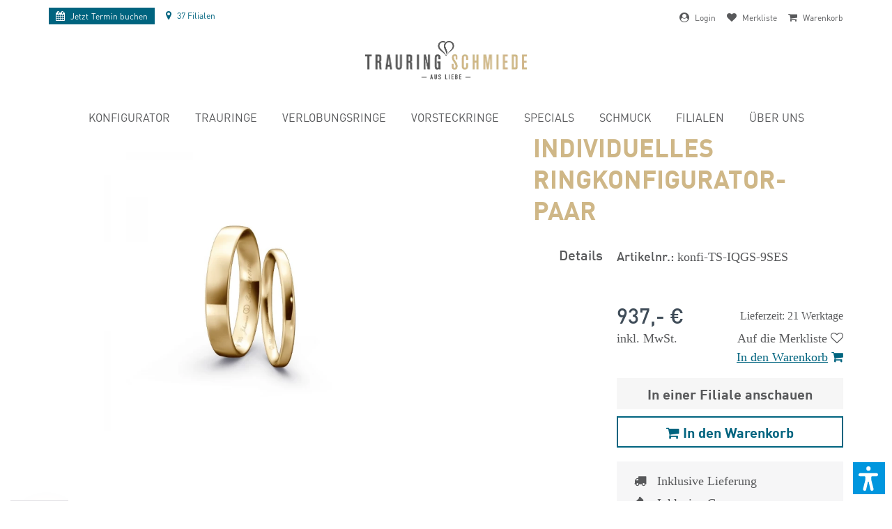

--- FILE ---
content_type: text/html; charset=UTF-8
request_url: https://www.trauringschmiede.at/19459/individuelles-ringkonfigurator-paar
body_size: 30595
content:
<!DOCTYPE html> <html class="no-js" lang="AT"> <head> <meta charset="utf-8"> <meta name="robots" content="noindex,nofollow"/> <meta name="revisit-after" content="15 days"/> <meta name="keywords" content=""/> <meta name="description" content=""/> <link rel="alternate" hreflang="de-at" href="https://www.trauringschmiede.at/19459/Individuelles-Ringkonfigurator-Paar" /> <link rel="alternate" hreflang="de-de" href="http://www.trauringschmiede.de/19459/Individuelles-Ringkonfigurator-Paar" /> <link rel="alternate" hreflang="x-default" href="http://www.trauringschmiede.de/19459/Individuelles-Ringkonfigurator-Paar" /> <meta property="og:type" content="product" /> <meta property="og:site_name" content="Trauringschmiede.at" /> <meta property="og:url" content="https://www.trauringschmiede.at/19459/individuelles-ringkonfigurator-paar" /> <meta property="og:title" content="Individuelles Ringkonfigurator-Paar" /> <meta property="og:description" content="" /> <meta property="og:image" content="https://www.trauringschmiede.at/media/image/24/6d/e6/a21e2f8c22123ce313cd02013d6b3394_rr0uCzrjBfDh1Q63.jpg" /> <meta name="twitter:card" content="product" /> <meta name="twitter:site" content="Trauringschmiede.at" /> <meta name="twitter:title" content="Individuelles Ringkonfigurator-Paar" /> <meta name="twitter:description" content="" /> <meta name="twitter:image" content="https://www.trauringschmiede.at/media/image/24/6d/e6/a21e2f8c22123ce313cd02013d6b3394_rr0uCzrjBfDh1Q63.jpg" /> <meta property="product:brand" content="Wörner" /> <meta property="product:price" content="937,00" /> <meta property="product:product_link" content="https://www.trauringschmiede.at/19459/individuelles-ringkonfigurator-paar" /> <meta itemprop="copyrightHolder" content="Trauringschmiede.at" /> <meta itemprop="copyrightYear" content="2014" /> <meta itemprop="isFamilyFriendly" content="True" /> <meta itemprop="image" content="https://www.trauringschmiede.at/media/image/e8/c8/24/Logo-mit-Subline.png" /> <meta name="viewport" content="width=device-width, initial-scale=1.0"> <meta name="mobile-web-app-capable" content="yes"> <meta name="apple-mobile-web-app-title" content="Trauringschmiede.at"> <meta name="apple-mobile-web-app-capable" content="yes"> <meta name="apple-mobile-web-app-status-bar-style" content="default"> <link rel="apple-touch-icon-precomposed" href="https://www.trauringschmiede.at/media/image/dd/33/5e/TRS-Signet-180x180px-72dpi.jpg"> <link rel="shortcut icon" href="https://www.trauringschmiede.at/media/unknown/d9/0c/f4/favicon.ico"> <meta name="msapplication-navbutton-color" content="#285b7a" /> <meta name="application-name" content="Trauringschmiede.at" /> <meta name="msapplication-starturl" content="https://www.trauringschmiede.at/" /> <meta name="msapplication-window" content="width=1024;height=768" /> <meta name="msapplication-TileImage" content="https://www.trauringschmiede.at/media/image/e1/3b/a4/TRS-Signet-150x150px-72dpi.jpg"> <meta name="msapplication-TileColor" content="#285b7a"> <meta name="theme-color" content="#285b7a" /> <link rel="canonical" href="https://www.trauringschmiede.at/19459/individuelles-ringkonfigurator-paar" /> <title itemprop="name">Individuelles Ringkonfigurator-Paar | Individuelles Ringkonfigurator-Paar | Trauringschmiede.at</title> <link href="/web/cache/1763372908_657ff5c74c97c89599688f447ef6b88a.css" media="all" rel="stylesheet" type="text/css" />  <link rel="dns-prefetch" href="https://www.trauringschmiede.de"> <link rel="preload" as="font" href="/themes/Frontend/Trauringschmiede/frontend/_public/src/fonts/DINPro-Light.woff" crossorigin="anonymous" /> <link rel="preload" as="font" href="/themes/Frontend/Trauringschmiede/frontend/_public/src/fonts/DINPro-Regular.woff" crossorigin="anonymous" /> <link rel="preload" as="font" href="/themes/Frontend/Trauringschmiede/frontend/_public/src/fonts/346588_0_0.woff" crossorigin="anonymous" /> <link rel="preload" as="font" href="/themes/Frontend/Trauringschmiede/frontend/_public/src/fonts/346588_1_0.woff" crossorigin="anonymous" /> <link rel="preloader-stylesheet" href="/themes/Frontend/Trauringschmiede/frontend/_resources/styles/update.css?1769214138" /> <style> body { /*padding-top: 212px !important;*/ overflow-x: hidden !important; } @media(max-width: 450px) { body { /*padding-top: 232px !important;*/ } } .wvr-slider .slider-dh .slider-content .headline { display: none !important; } .wvr-slider .slider-dh .slider-content .dh-teaser-image > img { display: none; } .dh-teaser-text > div .dh-logo .logo { width: 30%; max-width: 310px; } .dh-teaser-text > div .dh-logo .ringe { width: 15%; max-width: 205px; } .dh-teaser-text > div h2 { margin: 5px 0 10px !important; } .dh-teaser-text > div .actions { margin: 15px auto 0 !important; } .dh-teaser-text > div .actions a { display: inline-block !important; } .full-link { position: absolute; top: 0; left: 0; height: 100%; width: 100%; background: red; opacity: 0; z-index: 1; } @media screen and (min-width: 600px) { .wvr-slider .slider-dh .slider-content { left: 0; top: 0; width: 100%; height: 100%; } .wvr-slider .slider-dh .slider-content .dh-teaser-image { text-align: center; } .wvr-slider .slider-dh .slider-content .dh-teaser-image > img { display: block; margin: 0 auto; } .dh-teaser-text { background: #a6cbd3; padding: 15px 30px; position: absolute; left: 0; bottom: 0; width: 100%; } .dh-teaser-text > div { width: 100%; box-sizing: border-box; max-width: 1800px; margin: 0 auto; display: flex; } .dh-teaser-text > div .dh-leer { flex: 1%; width: 1%; } .dh-teaser-text > div .dh-logo { flex: 28.7096774194%; width: 28.7096774194%; box-sizing: border-box; text-align: center; } .dh-teaser-text > div .dh-logo .logo { width: 90%; display: block; } .dh-teaser-text > div .dh-logo .ringe { width: 60%; display: block; margin: 0 auto; } .dh-teaser-text > div .dh-content { flex: 56.935483871%; width: 56.935483871%; text-align: left; } .dh-teaser-text > div .dh-content h2 { margin: 10px 0 20px; } } @media screen and (min-width: 900px) { .dh-teaser-text > div .dh-logo { flex: 38.7096774194%; width: 38.7096774194%; box-sizing: border-box; text-align: center; } .dh-teaser-text > div .dh-content { flex: 46.935483871%; width: 46.935483871%; text-align: left; } .dh-teaser-text > div .dh-logo .logo { width: 40%; display: inline-block; transform: translateY(-50%); } .dh-teaser-text > div .dh-logo .ringe { width: 30%; display: inline-block; } .dh-teaser-text { padding: 25px 30px; } } @media screen and (min-width: 1200px) { .dh-teaser-text > div .dh-logo { flex: 38.7096774194%; width: 38.7096774194%; box-sizing: border-box; text-align: center; } .dh-teaser-text > div .dh-content { flex: 36.935483871%; width: 36.935483871%; text-align: left; } .dh-teaser-text > div .dh-logo .logo { width: 40%; display: inline-block; margin-right: 10px; } .dh-teaser-text > div .dh-logo .ringe { width: 25%; display: inline-block; margin-left: 10px; } .dh-teaser-text { padding: 35px 30px; } } @media screen and (min-width: 1400px) { .dh-teaser-text > div .dh-logo .logo { margin-right: 40px; } .dh-teaser-text > div .dh-logo .ringe { margin-left: 40px; } .dh-teaser-text { padding: 45px 30px; } } @media screen and (max-width: 600px) { body { padding-top: 110px; } } </style> <style>img.lazy,img.lazyloading {background: url("[data-uri]") no-repeat 50% 50%;background-size: 60%;}</style> <script src="/themes/Frontend/Responsive/frontend/_public/vendors/js/modernizr/modernizr-custom.js"></script> <script>
dataLayer = window.dataLayer || [];
// Clear the previous ecommerce object
dataLayer.push({ ecommerce: null });
// Push regular datalayer
dataLayer.push ({"pageTitle":"Individuelles Ringkonfigurator-Paar | Trauringschmiede.at","pageCategory":"Detail","pageSubCategory":"","pageCategoryID":0,"productCategoryPath":"","pageSubCategoryID":"","pageCountryCode":"de_AT","pageLanguageCode":"de","pageVersion":1,"pageTestVariation":"1","pageValue":1,"pageAttributes":"1","productID":19459,"productStyleID":"","productEAN":"","productName":"Individuelles Ringkonfigurator-Paar","productPrice":"937.00","productCategory":null,"productCurrency":"EUR","productColor":"","productRealColor":"","productSku":"konfi-TS-IQGS-9SES"});
// Push new GA4 tags
dataLayer.push({"event":"view_item","ecommerce":{"currency":"EUR","value":"937.00","items":[{"item_id":"konfi-TS-IQGS-9SES","item_name":"Individuelles Ringkonfigurator-Paar","affiliation":"Trauringschmiede.at","index":0,"item_brand":"W\u00f6rner","item_list_id":0,"item_list_name":"Category","price":"937.00","quantity":1}]}});
// Push Remarketing tags
</script> <script>(function(w,d,s,l,i){w[l]=w[l]||[];w[l].push({'gtm.start':
new Date().getTime(),event:'gtm.js'});var f=d.getElementsByTagName(s)[0],
j=d.createElement(s),dl=l!='dataLayer'?'&l='+l:'';j.async=true;j.src=
'https://www.googletagmanager.com/gtm.js?id='+i+dl;f.parentNode.insertBefore(j,f);
})(window,document,'script','dataLayer','GTM-MKPP4K');</script> <script>var dv_accessibility_options = {"language":"de","standardToolPosition":4,"openToolKey":"ctrlQ","filters":{"height":"","displayBlock":".cart--amount,.cart--display,.cart--quantity","lineHeight":".account--display,.filter-panel--title,.navigation--signin-btn,.cart--amount,.cookie-permission--decline-button,.cookie-permission--configure-button,.cart--display","wrapInput":".main-search--form"},"enabledModules":{"keyboardNav":"1","contrast":"1","highlightLinks":"1","biggerText":"1","textSpacing":"1","legibleFonts":"1","bigCursor":"1","readingGuide":"1","tooltips":"1","pauseAnimations":"1"},"enableResetButton":"1","enablePageStructureButton":"1","enablePositionButton":"1","moduleKeyboardNav":{"frameColor":"#ff0000"},"moduleContrast":{"useInverseColors":"1","useDarkContrast":"1","useLightContrast":"1","useDesaturate":"1"},"moduleHighlightLinks":{"color":"#ffff00","background":"#00d1113a","highlightColor":"#000000"},"moduleLegibleFonts":["dvaccess-legible-fonts","dvaccess-legible-fonts-1"],"moduleBigCursor":{"imageURL":"[data-uri]"},"moduleReadingGuide":{"color":"#ff0000","background":"#000000","readingGuideColor":"#ff0000"},"snippets":{"copyright":"powered by <a href=https://designverign.de target=_blank rel=noopener title=designverign>designverign</a>","app.toggle.label":"Accessibility Tool ausklappen","menu.title":"Barrierefrei Hilfswerkzeuge","menu.button.move":"Icon verschieben","menu.button.page-structure":"Seiten-Struktur","menu.button.reset":"Zur\u00fccksetzen","menu.header.headers":"\u00dcberschriften","menu.header.landmarks":"Landmarks","menu.header.links":"Links","menu.position.left-top":"links oben","menu.position.left-center":"links zentriert","menu.position.left-bottom":"links unten","menu.position.right-top":"rechts oben","menu.position.right-center":"rechts mitte","menu.position.right-bottom":"rechts unten","menu.position.center-top":"mitte oben","menu.position.center-bottom":"mitte unten","module.button.bigger-text":"Gr\u00f6\u00dferer Text","module.button.bigger-text.0":"Gr\u00f6\u00dferer Text","module.button.bigger-text.1":"Gr\u00f6\u00dferer Text","module.button.bigger-text.2":"Gr\u00f6\u00dferer Text","module.button.bigger-text.3":"Gr\u00f6\u00dferer Text","module.button.cursor":"Mauszeiger","module.button.cursor.0":"Gro\u00dfer Mauszeiger","module.button.contrast":"Kontrast +","module.button.contrast.0":"Invertierte Farben","module.button.contrast.1":"Dunkler Kontrast","module.button.contrast.2":"Heller Kontrast","module.button.contrast.3":"Schwarz-Wei\u00df","module.button.highlight-links":"Links hervorheben","module.button.keyboard-nav":"Navigation per Tab-Taste","module.button.legible-fonts":"Schriftart","module.button.legible-fonts.0":"Lesbare Schriftart","module.button.legible-fonts.1":"Legasthenie freundlich","module.button.pause-animations":"Animationen pausieren","module.button.pause-animations.0":"Animationen abspielen","module.button.reading-guide":"Lese-F\u00fchrung","module.button.reading-guide.0":"Lese-F\u00fchrung","module.button.reading-guide.1":"Lese-F\u00fchrung","module.button.reading-guide.modal-title":"Hinweis","module.button.reading-guide.modal-text":"Tippen Sie kurz auf dem Bildschirm um die Lesef\u00fchrung auszurichten.","module.button.reading-guide.modal-button-text":"Verstanden","module.button.text-spacing":"Zeichen-Abstand","module.button.text-spacing.0":"Kleiner Abstand","module.button.text-spacing.1":"Moderater Abstand","module.button.text-spacing.2":"Gro\u00dfer Abstand","module.button.tooltips":"Zus\u00e4tzliche Beschreibung"},"reloadOnXHR":false};</script> <link href="/custom/plugins/VerignDvAccessibility/Resources/public/css/dvaccess.min.css" media="all" rel="stylesheet" type="text/css" /> <link href="/custom/plugins/VerignDvAccessibility/Resources/public/css/shopwareaccess.css" media="all" rel="stylesheet" type="text/css" /> </head> <body class=" is--ctl-detail is--act-index no-flag" >  <noscript> <iframe src="https://www.googletagmanager.com/ns.html?id=GTM-MKPP4K" height="0" width="0" style="display:none;visibility:hidden"> </iframe> </noscript>  <div class="page-wrap"> <noscript class="noscript-main"> <div class="alert is--warning"> <div class="alert--icon"> <i class="icon--element icon--warning"></i> </div> <div class="alert--content"> Um Trauringschmiede.at in vollem Umfang nutzen zu k&ouml;nnen, empfehlen wir Ihnen Javascript in Ihrem Browser zu aktiveren. </div> </div> </noscript> <header class="header-main"> <style> #CookiebotWidget { display: none !important; } /* Nur auf Desktop-Geräten anzeigen */ @media (min-width: 1024px) { .d-desktop { display: block; } .d-mobile { display: none; } } @media (max-width: 768px) { .content--breadcrumb { display: none; } .nv-left ul li.navigation--entry-franchise { display: none; } .nv-right span span { display: none; } .new-topbar a { font-size: 80%; } .nv-left { order: 1; margin-left: -195px; left: 50%; position: absolute; top: 5px; } .nv-right { order: 2; margin-right: -195px; right: 50%; position: absolute; left: auto; top: 5px; } .nv-right ul li:last-child { margin-right: 0; } } @media (max-width: 497px) { .nv-left { order: 1; margin-left: 0; left: 0%; position: relative; top: 5px; } .nv-right { order: 2; margin-right: 0; right: 0; position: relative; left: auto; top: 5px; } } /* Nur auf mobilen Geräten anzeigen */ @media (max-width: 1023px) { .d-desktop { display: none; } .d-mobile { display: block; } } .new-topbar { display: flex; justify-content: space-between; font-size: 66.6666666667%; align-items: center; position: relative; top: 10px; z-index: 1; } .new-topbar i { font-size: 116.6666666667%; display: inline-block; float: none !important; padding: 0 5px 0 0; } .new-topbar a { line-height: 100%; } .new-topbar ul { display: flex; } .new-topbar ul li { margin-right: 1rem; } .nv-left { order: 1; /* Ändert die Reihenfolge des Elements */ } .nv-right { order: 2; /* Ändert die Reihenfolge des Elements */ } .nv-right span span { /* display: none; */ } .nv-right i { /* margin-top: 12px; */ } .new-topbar .nv-left { transform: translateY(-2px); } .navigation--entry.IndexHeaderFilialen svg { fill: #00647f; height: 14px; width: auto; vertical-align: -.125em; margin-right: 3px; } .navigation--entry.IndexHeaderFilialen a:not(.termin-buchen-header) { color: #00647f !important; } .termin-buchen-header { white-space: nowrap; transition: background-color .5s ease; transition: color .5s ease; background-color: #00647f!important; color: #fff!important; display: block; padding: 5px 10px; font-weight: 400; transform: translateY(2px); } .no-touch a.termin-buchen-header:hover { background: #cfb787!important; color: #58595b!important } /* Overlay-Stil */ .remove-overlay { position: fixed; top: 0; left: 0; width: 100%; height: 100%; background-color: rgba(255, 255, 255, 0.5); /* Halbtransparenter Hintergrund */ display: flex; align-items: center; justify-content: center; z-index: 9999; /* Stellen Sie sicher, dass das Overlay über anderen Inhalten liegt */ } /* Lade-Icon-Stil */ .remove-loader { border: 4px solid #000; /* Hellere Farbe für den Rand des Icons */ border-top: 4px solid #cfb787; /* Farbe für den oberen Rand des Icons */ border-radius: 50%; width: 40px; height: 40px; animation: spin 2s linear infinite; /* Animationsdrehung */ } /* Animationskeyframes für das Drehen des Icons */ @keyframes spin { 0% { transform: rotate(0deg); } 100% { transform: rotate(360deg); } } .is--ctl-listing .content--breadcrumb { margin-top: 20px; } .is--ctl-detail .content--breadcrumb { margin-top: 30px; } </style> <div class="main-width"> <div class="new-topbar"> <div class="nv-left"> <ul> <li class="navigation--entry"> <a href="/termine" class="termin-buchen-header"> <i class="fa fa-calendar" aria-hidden="true"></i> <span class="no-mobile">Jetzt </span>Termin buchen </a> </li> <li class="navigation--entry IndexHeaderFilialen"> <a href="/filialen" class=""><i class="fa fa-map-marker" aria-hidden="true"></i> <span>37 Filialen</span></a> </li> </ul> </div> <div class="nv-right"> <ul>  <li class="navigation--entry entry--account-link"> <span class="header-account-button link-span cursor" href="https://www.trauringschmiede.at/account" title=""> <i class="fa fa-user-circle" aria-hidden="true"></i> <span> Login </span> </span> </li> <li class="navigation--entry entry--notepad" > <span class="header-bookmarks-button cursor" href="#show-hide--note" title="Merkliste"> <i class="fa fa-heart" aria-hidden="true"></i> <span> Merkliste </span>  </span> </li> <li class="navigation--entry entry--checout" > <span class="is--icon-left cart--link link-span cursor" href="https://www.trauringschmiede.at/checkout/confirm" title="Warenkorb"> <i class="fa fa-shopping-cart" aria-hidden="true"></i> <span> Warenkorb </span> </span> </li>  </ul> </div> </div> <div class="container header--navigation"> <div class="logo-main block-group" role="banner"> <div class="logo--shop block"> <a class="logo--link" href="https://www.trauringschmiede.at/" title="Trauringschmiede.at - zur Startseite wechseln"> <picture> <source srcset="https://www.trauringschmiede.at/media/image/4f/79/d1/Logo-mit-Subline.webp" type="image/webp" media="(min-width: 78.75em)"> <source srcset="https://www.trauringschmiede.at/media/image/e8/c8/24/Logo-mit-Subline.png" media="(min-width: 78.75em)"> <source srcset="https://www.trauringschmiede.at/media/image/4f/79/d1/Logo-mit-Subline.webp" type="image/webp" media="(min-width: 64em)"> <source srcset="https://www.trauringschmiede.at/media/image/e8/c8/24/Logo-mit-Subline.png" media="(min-width: 64em)"> <source srcset="https://www.trauringschmiede.at/media/image/4f/79/d1/Logo-mit-Subline.webp" type="image/webp" media="(min-width: 48em)"> <source srcset="https://www.trauringschmiede.at/media/image/e8/c8/24/Logo-mit-Subline.png" media="(min-width: 48em)"> <source srcset="https://www.trauringschmiede.at/media/image/4f/79/d1/Logo-mit-Subline.webp" type="image/webp"> <img loading="lazy" srcset="https://www.trauringschmiede.at/media/image/e8/c8/24/Logo-mit-Subline.png" alt="Trauringschmiede.at - zur Startseite wechseln" /> </picture> </a> </div> </div> <div class="container--ajax-cart" data-collapse-cart="true"></div> </div> <nav class="navigation-main"> <div class="container" data-menu-scroller="true" data-listSelector=".navigation--list.container" data-viewPortSelector=".navigation--list-wrapper"> <div class="navigation--list-wrapper"> <ul class="navigation--list container" role="menubar" itemscope="itemscope" itemtype="http://schema.org/SiteNavigationElement"> <li class="navigation--entry is--home" role="menuitem"><a class="navigation--link is--first" href="https://www.trauringschmiede.at/" title="Home" itemprop="url"><span itemprop="name">Home</span></a></li><li class="navigation--entry" role="menuitem"><a class="navigation--link" href="https://www.trauringschmiede.at/konfigurator" title="Konfigurator" itemprop="url"><span itemprop="name">Konfigurator</span></a></li><li class="navigation--entry" role="menuitem"><a class="navigation--link" href="https://www.trauringschmiede.at/trauringe" title="Trauringe" itemprop="url"><span itemprop="name">Trauringe</span></a></li><li class="navigation--entry" role="menuitem"><a class="navigation--link" href="https://www.trauringschmiede.at/verlobungsringe" title="Verlobungsringe" itemprop="url"><span itemprop="name">Verlobungsringe</span></a></li><li class="navigation--entry" role="menuitem"><a class="navigation--link" href="https://www.trauringschmiede.at/vorsteckringe" title="Vorsteckringe" itemprop="url"><span itemprop="name">Vorsteckringe</span></a></li><li class="navigation--entry" role="menuitem"><a class="navigation--link" href="https://www.trauringschmiede.at/ring-specials" title="Specials" itemprop="url"><span itemprop="name">Specials</span></a></li><li class="navigation--entry" role="menuitem"><a class="navigation--link" href="https://www.trauringschmiede.at/diamantschmuck" title="Schmuck" itemprop="url"><span itemprop="name">Schmuck</span></a></li><li class="navigation--entry" role="menuitem"><a class="navigation--link" href="https://www.trauringschmiede.at/filialen" title="Filialen" itemprop="url"><span itemprop="name">Filialen</span></a></li><li class="navigation--entry" role="menuitem"><a class="navigation--link" href="https://www.trauringschmiede.at/philosophie" title="Über uns" itemprop="url"><span itemprop="name">Über uns</span></a></li> </ul> </div> </div> </nav> <span class="header-search-button" href="#show-hide--search" title="Suche anzeigen / schließen"> <span class="search--display"><i class="fa fa-search" aria-hidden="true"></i><span class="text" style="display: none;">Suche</span></span> </span> <span class="header-mobile-menu-icon entry--trigger" href="#offcanvas--right" data-direction="fromRight" data-offcanvas="true" data-offcanvasselector=".sidebar-menu"> <i class="fa fa-bars" aria-hidden="true"></i> </span> </div> </header> <section class="content-main container block-group"> <div class="content-main--inner"> <aside class="sidebar-main off-canvas"> <div class="navigation--smartphone"> <ul class="navigation--list "> <li class="navigation--entry entry--close-off-canvas"> <a href="#close-categories-menu" title="Menü schließen" class="navigation--link"> Menü schließen <i class="icon--arrow-right"></i> </a> </li> </ul> </div> <ul class="mobile-navigation"> <li class="navigation--entry is--home is--category" role="menuitem"><a class="navigation--link is--first" href="https://www.trauringschmiede.at/" title="Home" itemprop="url"><span itemprop="name">Home</span></a></li><li class="navigation--entry is--category" role="menuitem"><a class="navigation--link" href="https://www.trauringschmiede.at/konfigurator" title="Konfigurator" itemprop="url"><span itemprop="name">Konfigurator</span></a></li><li class="navigation--entry is--category" role="menuitem"><a class="navigation--link" href="https://www.trauringschmiede.at/trauringe" title="Trauringe" itemprop="url"><span itemprop="name">Trauringe</span></a></li><li class="navigation--entry is--category" role="menuitem"><a class="navigation--link" href="https://www.trauringschmiede.at/verlobungsringe" title="Verlobungsringe" itemprop="url"><span itemprop="name">Verlobungsringe</span></a></li><li class="navigation--entry is--category" role="menuitem"><a class="navigation--link" href="https://www.trauringschmiede.at/vorsteckringe" title="Vorsteckringe" itemprop="url"><span itemprop="name">Vorsteckringe</span></a></li><li class="navigation--entry is--category" role="menuitem"><a class="navigation--link" href="https://www.trauringschmiede.at/ring-specials" title="Specials" itemprop="url"><span itemprop="name">Specials</span></a></li><li class="navigation--entry is--category" role="menuitem"><a class="navigation--link" href="https://www.trauringschmiede.at/diamantschmuck" title="Schmuck" itemprop="url"><span itemprop="name">Schmuck</span></a></li><li class="navigation--entry is--category" role="menuitem"><a class="navigation--link" href="https://www.trauringschmiede.at/filialen" title="Filialen" itemprop="url"><span itemprop="name">Filialen</span></a></li><li class="navigation--entry is--category" role="menuitem"><a class="navigation--link" href="https://www.trauringschmiede.at/philosophie" title="Über uns" itemprop="url"><span itemprop="name">Über uns</span></a></li> </ul> </aside> <div class="content--wrapper"> <div class="add-article--wishlist-alert wishlist-alert--add-success"> <div class="alert is--success is--rounded"> <div class="alert--icon"> <i class="icon--element icon--check"></i> </div> <div class="alert--content"> Der Artikel wurde erfolgreich hinzugefügt. </div> </div> </div> <div class="content product--details" itemscope itemtype="https://schema.org/Product" data-ajax-wishlist="true" data-compare-ajax="true"> <div class="main-header"> <span itemprop="name" content="Individuelles Ringkonfigurator-Paar"></span> <h1 class="product--title"> Individuelles Ringkonfigurator-Paar </h1> <h2 class="product--sub-title"> </h2> </div> <div class="product--detail-upper block-group"> <div class="main-product--image-container"> <div class="product--image-container image-slider" data-image-slider="true" data-image-gallery="true" data-maxZoom="0" data-thumbnails=".image--thumbnails" > <div class="image-slider--container no--thumbnails"> <div class="image-slider--slide"> <div class="image--box image-slider--item"> <span class="image--element" data-img-large="https://www.trauringschmiede.at/media/image/f3/d3/a8/a21e2f8c22123ce313cd02013d6b3394_rr0uCzrjBfDh1Q63_1280x1280.jpg" data-img-small="https://www.trauringschmiede.at/media/image/12/2e/e3/a21e2f8c22123ce313cd02013d6b3394_rr0uCzrjBfDh1Q63_275x275.jpg" data-img-original="https://www.trauringschmiede.at/media/image/24/6d/e6/a21e2f8c22123ce313cd02013d6b3394_rr0uCzrjBfDh1Q63.jpg" data-img-webp-original="https://www.trauringschmiede.at/media/image/f4/37/9d/a21e2f8c22123ce313cd02013d6b3394_rr0uCzrjBfDh1Q63.webp" data-alt="Individuelles Ringkonfigurator-Paar"> <span class="image--media"> <picture> <source srcset="https://www.trauringschmiede.at/media/image/91/a0/d0/a21e2f8c22123ce313cd02013d6b3394_rr0uCzrjBfDh1Q63_600x600.webp" type="image/webp"> <img loading="lazy" srcset="https://www.trauringschmiede.at/media/image/df/52/f2/a21e2f8c22123ce313cd02013d6b3394_rr0uCzrjBfDh1Q63_600x600.jpg" src="https://www.trauringschmiede.at/media/image/df/52/f2/a21e2f8c22123ce313cd02013d6b3394_rr0uCzrjBfDh1Q63_600x600.jpg" alt="Individuelles Ringkonfigurator-Paar" itemprop="image" /> </picture> </span> </span> </div> </div> </div> </div> <div id="product-slider-desktop" class="product-detail-slider"> <div class="interessing-products"> <h4>&nbsp;&nbsp;&nbsp;<br />Diese Ringe könnten Dich auch interessieren</h4> <div class="product-slider " data-mode="ajax" data-ajaxCtrlUrl="/widgets/emotion/productStreamArticleSlider/streamId/67/productBoxLayout/slider" data-ajaxMaxShow="40" data-product-slider="true"> <div class="product-slider--container"> <div class="product-slider--item is--first"></div> <div class="product-slider--item is--last"></div> </div> </div> </div> </div> </div> <div class="product--buybox block"> <section class="product--main-description product--label-container"> <div id="detail-content-container"> <label class="no-detailpage-ab-element">Details</label> <div itemprop="description"></div> <div class="product--attribute-container"> <ul> <li><strong>Artikelnr.:</strong> <span itemprop="mpn">konfi-TS-IQGS-9SES</span></li> </ul> </div> <div class="detailpage-ab-element"> <span class="show-more-detail-info-button textlink"> <span class="active-text">Details ausblenden</span> <span class="inactive-text">Details anzeigen</span> </span> </div> </div> </section> <div class="is--hidden" itemprop="brand" itemtype="https://schema.org/Brand" itemscope> <meta itemprop="name" content="Wörner" /> </div> <div class="product--configurator"> <div class="configurator--form upprice--form"> </div> </div> <div class="product--configurator"> </div> <div class="configurator--form individual-wrapper" data-id=""> <p class="configurator--label detailpage-ab-element individual-label">Größe/Gravur</p> <div id="special-attributes"> <div class="custom-products--global-calculation-overview"> </div> <div class="custom-products--global-error-overview"> </div> <script id="overview-template" type="text/x-handlebars-template">
<div class="panel has--border custom-products--surcharges">
<div class="panel--title is--underline">Stückpreise</div>
<div class="panel--body">
<ul class="custom-products--overview-list custom-products--list-surcharges">
<li class="custom-products--overview-base">
&nbsp;&nbsp;Grundpreis
<span class="custom-products--overview-price">{{formatPrice basePrice}}</span>
</li>
{{#surcharges}}
<li>
{{#if hasParent}}
&emsp;
{{/if}}
<span class="custom-products--overview-name">{{name}}</span>
<span class="custom-products--overview-price">{{formatPrice price}}</span>
</li>
{{/surcharges}}
<li class="custom-products--overview-total">
Gesamt /
<span class="custom-products--overview-price">{{formatPrice totalUnitPrice}}</span>
</li>
</ul>
</div>
<div class="panel--title is--underline">Einmalpreise</div>
<div class="panel--body">
<ul class="custom-products--overview-list custom-products--list-once">
{{#onceprices}}
<li>
{{#if hasParent}}
&emsp;
{{/if}}
<span class="custom-products--overview-name">{{name}}</span>
<span class="custom-products--overview-price">{{formatPrice price}}</span>
</li>
{{/onceprices}}
<li class="custom-products--overview-total custom-products--overview-once">
Gesamt / einmalig
<span class="custom-products--overview-price">{{formatPrice totalPriceOnce}}</span>
</li>
</ul>
</div>
<div class="panel--title is--underline">Gesamt</div>
<div class="panel--body">
<ul class="custom-products--overview-list custom-products--list-once">
<li class="custom-products--overview-total custom-products--overview-once">
Gesamtpreis
<span class="custom-products--overview-price">{{formatPrice total}}</span>
</li>
</ul>
</div>
</div>
</script> </div> </div> <div itemprop="offers" itemscope itemtype="https://schema.org/Offer" class="buybox--inner"> <div class="detail--product-price-wrapper"> <p class="configurator--label detailpage-ab-element price-label"> Preis </p> <meta itemprop="priceCurrency" content="EUR"/> <span itemprop="priceSpecification" itemscope itemtype="https://schema.org/PriceSpecification"> <meta itemprop="valueAddedTaxIncluded" content="true"/> </span> <meta itemprop="url" content="https://www.trauringschmiede.at/19459/individuelles-ringkonfigurator-paar"/> <div class="product--price price--default"> <span class="productdetailpage-delivery-info"> Lieferzeit: 21 Werktage </span> <span class="price--content content--default"> <meta itemprop="price" content="937.00"> <meta itemprop="availability" content="http://schema.org/InStock"> 937,-&nbsp;&euro; </span> </div> <p class="product--tax"> inkl. MwSt. </p> </div> <nav class="product--actions"> <form action="https://www.trauringschmiede.at/note/add/ordernumber/konfi-TS-IQGS-9SES" method="post" class="action--form" id="add-to-wishlist"> <button type="submit" class="action--link link--notepad" title="Auf die Merkliste" data-ajaxUrl="https://www.trauringschmiede.at/note/ajaxAdd/ordernumber/konfi-TS-IQGS-9SES" data-text="Gemerkt"> <span class="action--text">Auf die Merkliste</span><i class="fa fa-heart-o" aria-hidden="true"></i> </button> </form> <button class="action--link buybox--button buybox--button-text" name=""> In den Warenkorb<i class="fa fa-shopping-cart" aria-hidden="true"></i> </button> </nav> <a href="/termine/" class="button gray-button button-detail-termin"><span class="no-detailpage-ab-element">In einer Filiale anschauen</span><span class="detailpage-ab-element">In einer Filiale anschauen</span></a>  <a href="#" class="button outline-button with-cart second-cart-button dis-block" style="display: block !important;"><i class="fa fa-shopping-cart" aria-hidden="true"></i> In den Warenkorb</a> <span itemprop="sku" content="konfi-TS-IQGS-9SES"></span> <span itemprop="url" content="https://www.trauringschmiede.at/19459/individuelles-ringkonfigurator-paar"></span> <span itemprop="availability" href="http://schema.org/LimitedAvailability"></span> <div id="main-boy-wrapper"> <form name="sAddToBasket" method="post" action="https://www.trauringschmiede.at/checkout/addArticle" class="buybox--form" data-add-article="true" data-eventName="submit"> <input type="hidden" name="dtgsGtmArticleName" value="Individuelles Ringkonfigurator-Paar"/> <input type="hidden" name="dtgsGtmArticlePrice" value="937.00"/> <input type="hidden" name="dtgsGtmArticleBrand" value="Wörner"/> <input type="hidden" name="dtgsGtmArticleCategoryId" value="0"/> <input type="hidden" name="dtgsGtmArticleCategoryName" value=""/> <input type="hidden" name="dtgsGtmCurrency" value="EUR"/> <input type="hidden" name="sActionIdentifier" value=""/> <input type="hidden" name="sAddAccessories" id="sAddAccessories" value=""/> <input type="hidden" name="sAdd" value="konfi-TS-IQGS-9SES"/> <div class="buybox--button-container block-group"> <div class="buybox--quantity hidden"> <input id="sQuantity" name="sQuantity" value="1" /> <span itemprop="url" content="https://www.trauringschmiede.at/19459/individuelles-ringkonfigurator-paar"></span> <span itemprop="warningpriceValidUntil" content=""></span> </div> </div> </form> </div> </div> <div class="detailpage-ab-element vorteile-info-content"> <div class="headline txt-center">Ihre Vorteile in einer Filiale</div> <ul class="product--special-list"> <li><i class="fa fa-check gold" aria-hidden="true"></i>Individuelle, unverbindliche Beratung</li> <li><i class="fa fa-check gold" aria-hidden="true"></i>Direkte Anprobe an der eigenen Hand</li> <li><i class="fa fa-check gold" aria-hidden="true"></i>Vergleich Ihrer persönlichen Favoriten</li> </ul> </div> <div class="no-detailpage-ab-element"> <ul class="product--special-list"> <li><i class="fa fa-truck" aria-hidden="true"></i>Inklusive Lieferung</li> <li><i class="fa fa-gavel" aria-hidden="true"></i>Inklusive Gravur</li> <li><i class="fa fa-envelope" aria-hidden="true"></i>Inklusive Etui</li> <li><i class="fa fa-home" aria-hidden="true"></i>Vor Ort Service in jeder Filiale</li> <li><i class="fa fa-phone" aria-hidden="true"></i>Kostenlose Service-Hotline</li> </ul> </div> <div class="detail-info-wrapper no-detailpage-ab-element">Seit über 15 Jahren steht die TRAURINGSCHMIEDE für exzellente Qualität und hochwertige Beratung mit hoher Diamantkompetenz. Besucht eine unserer über 35 Filialen in der DACH-Region und lasst Euch von der außergewöhnlichen Vielfalt unserer Ringe verzaubern. <br><br>Wir freuen uns auf Euch!<br><br><img src="/media/image/0f/4f/89/TRS-Drechsel.png" /><br>Enrico Drechsel<br> Geschäftsführer</div> </div> </div> <meta itemprop="sku" content="konfi-TS-IQGS-9SES"> <div id="product-slider-mobile" class="product-detail-slider"></div> </div> <div id="trumbowyg-icons"> <svg version="1.1" id="trumbowyg-bold" xmlns="http://www.w3.org/2000/svg" xmlns:xlink="http://www.w3.org/1999/xlink" x="0px" y="0px" viewBox="0 0 72 72" enable-background="new 0 0 72 72" xml:space="preserve"> <path d="M51.1,37.8c-1.1-1.4-2.5-2.5-4.2-3.3c1.2-0.8,2.1-1.8,2.8-3c1-1.6,1.5-3.5,1.5-5.3c0-2-0.6-4-1.7-5.8 c-1.1-1.8-2.8-3.2-4.8-4.1c-2-0.9-4.6-1.3-7.8-1.3h-16v42h1h15.3c2.6,0,4.8-0.2,6.7-0.7c1.9-0.5,3.4-1.2,4.7-2.1 c1.3-1,2.4-2.4,3.2-4.1c0.9-1.7,1.3-3.6,1.3-5.7C53.3,41.9,52.6,39.7,51.1,37.8z M40.8,50.2L40.8,50.2c-0.6,0.1-1.8,0.2-3.4,0.2h-9 V38.5h8.3c2.5,0,4.4,0.2,5.6,0.6c1.2,0.4,2,1,2.7,2c0.6,0.9,1,2,1,3.3c0,1.1-0.2,2.1-0.7,2.9c-0.5,0.9-1,1.5-1.7,1.9 C42.8,49.6,41.9,50,40.8,50.2L40.8,50.2z M43.4,29.8c-0.5,0.7-1.3,1.3-2.5,1.6l0,0l0,0c-0.8,0.3-2.5,0.4-4.8,0.4h-7.7V21.6h7.1 c1.4,0,2.6,0,3.6,0.1c1,0.1,1.7,0.2,2.2,0.4c1,0.3,1.7,0.8,2.2,1.7c0.5,0.9,0.8,1.8,0.8,3C44.2,28.1,43.9,29,43.4,29.8z"/> </svg> <svg version="1.1" id="trumbowyg-italic" xmlns="http://www.w3.org/2000/svg" xmlns:xlink="http://www.w3.org/1999/xlink" x="0px" y="0px" viewBox="0 0 72 72" enable-background="new 0 0 72 72" xml:space="preserve"> <g> <path d="M26,57l10.1-42h7.2L33.2,57C33.2,57,26,57,26,57z"/> </g> </svg> <svg version="1.1" id="trumbowyg-strikethrough" xmlns="http://www.w3.org/2000/svg" xmlns:xlink="http://www.w3.org/1999/xlink" x="0px" y="0px" viewBox="0 0 72 72" enable-background="new 0 0 72 72" xml:space="preserve"> <path d="M45.8,45c0,1-0.3,1.9-0.9,2.8l0,0c-0.6,0.9-1.6,1.6-3,2.1c-1.4,0.5-3.1,0.8-5,0.8c-2.1,0-4-0.4-5.7-1.1 c-1.7-0.7-2.9-1.7-3.6-2.7l0,0c-0.8-1.1-1.3-2.6-1.5-4.5L26,41.6l-6.7,0.6l0,0.9c0.1,2.8,0.9,5.4,2.3,7.6l0,0c1.5,2.3,3.5,4,6.1,5.1 l0,0c2.6,1.1,5.7,1.6,9.4,1.6c2.9,0,5.6-0.5,8-1.6c2.4-1.1,4.3-2.7,5.6-4.7l0,0c1.3-2,2-4.2,2-6.5c0-1.6-0.3-3.1-0.9-4.5l-0.2-0.6 c0,0-6.1,0-7.6,0C44,39.6,45.8,41.8,45.8,45z"/> <path d="M29,28.9L29,28.9L29,28.9c-0.8-0.8-1.2-1.7-1.2-2.9c0-0.7,0.1-1.3,0.4-1.9c0.3-0.6,0.7-1.1,1.4-1.6l0,0 c0.6-0.5,1.4-0.9,2.5-1.1c1.1-0.3,2.4-0.4,3.9-0.4c2.9,0,5,0.6,6.3,1.7c1.3,1.1,2.1,2.7,2.4,5.1l0.1,0.9l6.8-0.5l0-0.9 c-0.1-2.5-0.8-4.7-2.1-6.7l0,0c-1.3-2-3.2-3.5-5.6-4.5c-2.4-1-5.1-1.5-8.1-1.5c-2.8,0-5.3,0.5-7.6,1.4c-2.3,1-4.2,2.4-5.4,4.3 c-1.2,1.9-1.9,3.9-1.9,6.1c0,1.7,0.4,3.4,1.2,4.9l0.3,0.5h11.8C31.9,30.9,30.3,30.1,29,28.9z M42.3,22.7 C42.3,22.7,42.3,22.7,42.3,22.7L42.3,22.7L42.3,22.7z"/> <polygon points="22.7,20.3 22.7,20.3 22.7,20.3 "/> <rect x="13" y="34.1" width="46.1" height="3.4"/> </svg> <svg version="1.1" id="trumbowyg-underline" xmlns="http://www.w3.org/2000/svg" xmlns:xlink="http://www.w3.org/1999/xlink" x="0px" y="0px" viewBox="0 0 72 72" enable-background="new 0 0 72 72" xml:space="preserve"> <polygon points="36,35 36,35 36,35 "/> <rect x="15.2" y="55.9" width="41.6" height="3.1"/> <g> <path d="M21.1,13.9h6.4v21.2c0,1.2,0.1,2.5,0.2,3.7c0.1,1.3,0.5,2.4,1,3.4c0.6,1,1.4,1.8,2.6,2.5c1.1,0.6,2.7,1,4.8,1 c2.1,0,3.7-0.3,4.8-1c1.1-0.6,2-1.5,2.6-2.5c0.6-1,0.9-2.1,1-3.4c0.1-1.3,0.2-2.5,0.2-3.7V13.9H51v23.3c0,2.3-0.4,4.4-1.1,6.1 c-0.7,1.7-1.7,3.2-3,4.4c-1.3,1.2-2.9,2-4.7,2.6c-1.8,0.6-3.9,0.9-6.1,0.9c-2.2,0-4.3-0.3-6.1-0.9c-1.8-0.6-3.4-1.5-4.7-2.6 c-1.3-1.2-2.3-2.6-3-4.4c-0.7-1.7-1.1-3.8-1.1-6.1V13.9z"/> </g> </svg> </div> </div> </div> </section> <footer class="footer-main"> <div class="main-width"> <div class="footer--columns block-group"> <div class="footer--column column--menu is--first block footer-1"> <div class="column--headline">Unsere Bestseller</div> <nav class="column--navigation column--content"> <ul class="navigation--list" role="menu"> <li class="navigation--entry" role="menuitem"> <a class="navigation--link" href="/trauringe" title="Eheringe" target="_parent"> Eheringe </a> </li> <li class="navigation--entry" role="menuitem"> <a class="navigation--link" href="/verlobungsringe" title="Verlobungsringe" target="_parent"> Verlobungsringe </a> </li> <li class="navigation--entry" role="menuitem"> <a class="navigation--link" href="/vorsteckringe" title="Vorsteckringe" target="_parent"> Vorsteckringe </a> </li> <li class="navigation--entry" role="menuitem"> <a class="navigation--link" href="/eheringe-gelbgold" title="Eheringe Gold" target="_parent"> Eheringe Gold </a> </li> <li class="navigation--entry" role="menuitem"> <a class="navigation--link" href="/eheringe-weissgold.html" title="Eheringe Weißgold" target="_parent"> Eheringe Weißgold </a> </li> <li class="navigation--entry" role="menuitem"> <a class="navigation--link" href="/eheringe-rosegold" title="Eheringe Roségold" target="_parent"> Eheringe Roségold </a> </li> <li class="navigation--entry" role="menuitem"> <a class="navigation--link" href="/eheringe-platin" title="Eheringe Platin" target="_parent"> Eheringe Platin </a> </li> <li class="navigation--entry" role="menuitem"> <a class="navigation--link" href="/eheringe-silber" title="Eheringe Silber" target="_parent"> Eheringe Silber </a> </li> <li class="navigation--entry" role="menuitem"> <a class="navigation--link" href="/eheringe-palladium" title="Eheringe Palladium" target="_parent"> Eheringe Palladium </a> </li> <li class="navigation--entry" role="menuitem"> <a class="navigation--link" href="/eheringe-titan" title="Eheringe Titan" target="_parent"> Eheringe Titan </a> </li> <li class="navigation--entry" role="menuitem"> <a class="navigation--link" href="/eheringe-edelstahl" title="Eheringe Edelstahl" target="_parent"> Eheringe Edelstahl </a> </li> <li class="navigation--entry" role="menuitem"> <a class="navigation--link" href="/verlobungsringe-gelbgold" title="Verlobungsringe Gold" target="_parent"> Verlobungsringe Gold </a> </li> <li class="navigation--entry" role="menuitem"> <a class="navigation--link" href="/verlobungsringe-weissgold" title="Verlobungsringe Weißgold" target="_parent"> Verlobungsringe Weißgold </a> </li> <li class="navigation--entry" role="menuitem"> <a class="navigation--link" href="/verlobungsringe-rosegold" title="Verlobungsringe Roségold" target="_parent"> Verlobungsringe Roségold </a> </li> <li class="navigation--entry" role="menuitem"> <a class="navigation--link" href="/verlobungsringe-platin" title="Verlobungsringe Platin" target="_parent"> Verlobungsringe Platin </a> </li> </ul> </nav> </div> <div class="footer--column column--menu block footer-2"> <div class="column--headline">Exklusive Auswahl</div> <nav class="column--navigation column--content"> <ul class="navigation--list" role="menu"> <li class="navigation--entry" role="menuitem"> <a class="navigation--link" href="/klassische-trauringe" title="Klassische Trauringe" target="_parent"> Klassische Trauringe </a> </li> <li class="navigation--entry" role="menuitem"> <a class="navigation--link" href="/besondere-eheringe.html" title="Besondere Trauringe" target="_parent"> Besondere Trauringe </a> </li> <li class="navigation--entry" role="menuitem"> <a class="navigation--link" href="/exklusive-trauringe" title="Exklusive Trauringe" target="_parent"> Exklusive Trauringe </a> </li> <li class="navigation--entry" role="menuitem"> <a class="navigation--link" href="/schlichte-eheringe" title="Schlichte Trauringe" target="_parent"> Schlichte Trauringe </a> </li> <li class="navigation--entry" role="menuitem"> <a class="navigation--link" href="/moderne-eheringe" title="Moderne Trauringe" target="_parent"> Moderne Trauringe </a> </li> <li class="navigation--entry" role="menuitem"> <a class="navigation--link" href="/schlichte-verlobungsringe" title="Schlichte Verlobungsringe" target="_parent"> Schlichte Verlobungsringe </a> </li> <li class="navigation--entry" role="menuitem"> <a class="navigation--link" href="/vorsteckringe" title="Vorsteckringe" target="_parent"> Vorsteckringe </a> </li> <li class="navigation--entry" role="menuitem"> <a class="navigation--link" href="/vorsteckringe-gelbgold" title="Vorsteckringe Gold" target="_parent"> Vorsteckringe Gold </a> </li> <li class="navigation--entry" role="menuitem"> <a class="navigation--link" href="/vorsteckringe-weissgold" title="Vorsteckringe Weißgold" target="_parent"> Vorsteckringe Weißgold </a> </li> <li class="navigation--entry" role="menuitem"> <a class="navigation--link" href="/vorsteckringe-rosegold" title="Vorsteckringe Roségold" target="_parent"> Vorsteckringe Roségold </a> </li> <li class="navigation--entry" role="menuitem"> <a class="navigation--link" href="/vorsteckringe-platin" title="Vorsteckringe Platin" target="_parent"> Vorsteckringe Platin </a> </li> </ul> </nav> </div> <div class="footer--column column--menu block footer-3"> <div class="column--headline">Trauringschmiede</div> <nav class="column--navigation column--content"> <ul class="navigation--list" role="menu"> <li class="navigation--entry" role="menuitem"> <a class="navigation--link" href="#cookie-link" title="Cookie Einstellungen"> Cookie Einstellungen </a> </li> <li class="navigation--entry" role="menuitem"> <a class="navigation--link" href="/trauringschmiede-kontakt" title="Kontakt"> Kontakt </a> </li> <li class="navigation--entry" role="menuitem"> <a class="navigation--link" href="/jobs" title="Jobs / Karriere" target="_parent"> Jobs / Karriere </a> </li> <li class="navigation--entry" role="menuitem"> <a class="navigation--link" href="/faq" title="FAQ" target="_parent"> FAQ </a> </li> <li class="navigation--entry" role="menuitem"> <a class="navigation--link" href="https://franchise.trauringschmiede.de/" title="Franchise / Partner" target="_parent" rel="nofollow noopener"> Franchise / Partner </a> </li> <li class="navigation--entry" role="menuitem"> <a class="navigation--link" href="/filialen" title="Stores vor Ort" target="_parent"> Stores vor Ort </a> </li> <li class="navigation--entry" role="menuitem"> <a class="navigation--link" href="/philosophie" title="Philosophie" target="_parent"> Philosophie </a> </li> <li class="navigation--entry" role="menuitem"> <a class="navigation--link" href="/inspirationen" title="Inspirationen" target="_parent"> Inspirationen </a> </li> <li class="navigation--entry" role="menuitem"> <a class="navigation--link" href="/lexikon" title="Lexikon" target="_parent"> Lexikon </a> </li> <li class="navigation--entry" role="menuitem"> <a class="navigation--link" href="/ehering-verloren" title="Ehering verloren" target="_parent"> Ehering verloren </a> </li> <li class="navigation--entry" role="menuitem"> <a class="navigation--link" href="/gravuren" title="Ring-Gravuren" target="_parent"> Ring-Gravuren </a> </li> <li class="navigation--entry" role="menuitem"> <a class="navigation--link" href="/ringgroessen" title="Ringgröße ermitteln" target="_parent"> Ringgröße ermitteln </a> </li> <li class="navigation--entry" role="menuitem"> <a class="navigation--link" href="https://www.trauringschmiede.at/newsletter" title="Newsletter"> Newsletter </a> </li> <li class="navigation--entry" role="menuitem"> <a class="navigation--link" href="https://www.trauringschmiede.at/widerrufsrecht" title="Widerrufsrecht"> Widerrufsrecht </a> </li> <li class="navigation--entry" role="menuitem"> <a class="navigation--link" href="https://www.trauringschmiede.at/datenschutz" title="Datenschutz"> Datenschutz </a> </li> <li class="navigation--entry" role="menuitem"> <a class="navigation--link" href="#uc-corner-modal-show" title="Cookie-Einstellungen"> Cookie-Einstellungen </a> </li> <li class="navigation--entry" role="menuitem"> <a class="navigation--link" href="https://www.trauringschmiede.at/agb" title="AGB"> AGB </a> </li> <li class="navigation--entry" role="menuitem"> <a class="navigation--link" href="https://www.trauringschmiede.at/versand-und-zahlungsbedingungen" title="Versand und Zahlungsbedingungen"> Versand und Zahlungsbedingungen </a> </li> <li class="navigation--entry" role="menuitem"> <a class="navigation--link" href="https://www.trauringschmiede.at/impressum" title="Impressum"> Impressum </a> </li> </ul> </nav> </div> <div class="footer--column column--social block footer-4"> <div class="column--headline">Social Media</div> <div class="column--content column-content-social"> <p class="column--desc"><a href="https://www.facebook.com/Trauringschmiede" target="_blank" rel="nofollow"> <svg xmlns="http://www.w3.org/2000/svg" height="1em" viewBox="0 0 320 512" style="fill:#58595b; height:1.5rem; width:auto"><path d="M279.14 288l14.22-92.66h-88.91v-60.13c0-25.35 12.42-50.06 52.24-50.06h40.42V6.26S260.43 0 225.36 0c-73.22 0-121.08 44.38-121.08 124.72v70.62H22.89V288h81.39v224h100.17V288z"/></svg> </a> <a href="https://www.tiktok.com/@trauringschmiede" target="_blank" rel="nofollow"> <svg xmlns="http://www.w3.org/2000/svg" height="1em" viewBox="0 0 448 512" style="fill:#58595b; height:1.5rem; width:auto"><path d="M448,209.91a210.06,210.06,0,0,1-122.77-39.25V349.38A162.55,162.55,0,1,1,185,188.31V278.2a74.62,74.62,0,1,0,52.23,71.18V0l88,0a121.18,121.18,0,0,0,1.86,22.17h0A122.18,122.18,0,0,0,381,102.39a121.43,121.43,0,0,0,67,20.14Z"/></svg> </a> <a href="https://www.instagram.com/trauringschmiede/" target="_blank" rel="nofollow"> <svg xmlns="http://www.w3.org/2000/svg" height="1em" viewBox="0 0 448 512" style="fill:#58595b; height:1.5rem; width:auto"><path d="M224.1 141c-63.6 0-114.9 51.3-114.9 114.9s51.3 114.9 114.9 114.9S339 319.5 339 255.9 287.7 141 224.1 141zm0 189.6c-41.1 0-74.7-33.5-74.7-74.7s33.5-74.7 74.7-74.7 74.7 33.5 74.7 74.7-33.6 74.7-74.7 74.7zm146.4-194.3c0 14.9-12 26.8-26.8 26.8-14.9 0-26.8-12-26.8-26.8s12-26.8 26.8-26.8 26.8 12 26.8 26.8zm76.1 27.2c-1.7-35.9-9.9-67.7-36.2-93.9-26.2-26.2-58-34.4-93.9-36.2-37-2.1-147.9-2.1-184.9 0-35.8 1.7-67.6 9.9-93.9 36.1s-34.4 58-36.2 93.9c-2.1 37-2.1 147.9 0 184.9 1.7 35.9 9.9 67.7 36.2 93.9s58 34.4 93.9 36.2c37 2.1 147.9 2.1 184.9 0 35.9-1.7 67.7-9.9 93.9-36.2 26.2-26.2 34.4-58 36.2-93.9 2.1-37 2.1-147.8 0-184.8zM398.8 388c-7.8 19.6-22.9 34.7-42.6 42.6-29.5 11.7-99.5 9-132.1 9s-102.7 2.6-132.1-9c-19.6-7.8-34.7-22.9-42.6-42.6-11.7-29.5-9-99.5-9-132.1s-2.6-102.7 9-132.1c7.8-19.6 22.9-34.7 42.6-42.6 29.5-11.7 99.5-9 132.1-9s102.7-2.6 132.1 9c19.6 7.8 34.7 22.9 42.6 42.6 11.7 29.5 9 99.5 9 132.1s2.7 102.7-9 132.1z"/></svg> </a> <a href="https://www.youtube.com/user/Trauringschmiede1" target="_blank" rel="nofollow"> <svg xmlns="http://www.w3.org/2000/svg" height="1em" viewBox="0 0 576 512" style="fill:#58595b; height:1.5rem; width:auto"><path d="M549.655 124.083c-6.281-23.65-24.787-42.276-48.284-48.597C458.781 64 288 64 288 64S117.22 64 74.629 75.486c-23.497 6.322-42.003 24.947-48.284 48.597-11.412 42.867-11.412 132.305-11.412 132.305s0 89.438 11.412 132.305c6.281 23.65 24.787 41.5 48.284 47.821C117.22 448 288 448 288 448s170.78 0 213.371-11.486c23.497-6.321 42.003-24.171 48.284-47.821 11.412-42.867 11.412-132.305 11.412-132.305s0-89.438-11.412-132.305zm-317.51 213.508V175.185l142.739 81.205-142.739 81.201z"/></svg> </a></p> </div> <div class="column--headline">&nbsp;</div> <div class="column--content column-content-map"> <p class="column--desc"><a href="/filialen"></a></p> </div> <div id="widget-1"></div> <script>
(function(a,e,f,g,b,c,d){a.WebsiteWidgetLoader=b;a[b]=a[b]||function(){(a[b].q=a[b].q||[]).push(arguments)};a[b].l=1*new Date;c=e.createElement(f);d=e.getElementsByTagName(f)[0];c.async=1;c.src=g;d.parentNode.insertBefore(c,d)})(window,document,"script","https://listing.lead-hub.de/static/website-widget-loader/website-widget.min.js","wwl");
wwl({key: '2b2f0d87-6daf-40dc-a16a-5c21b7ff8321', container: 'widget-1'});
</script> <style> body footer .widget-body { background: none !important; } body footer .widget-body .widget-logo img { padding-bottom: 0 !important; } body footer .widget-body .big-value { margin-top: -10px; } </style> </div> <div class="footer--column column--newsletter is--last block footer-5"> <div class="column--headline">Newsletter</div> <div class="column--content"> <p class="column--desc"> Meldet Euch jetzt für unseren Newsletter an und verpasst keine Neuigkeiten der Trauringschmiede! </p> <form class="newsletter--form" action="https://www.trauringschmiede.at/newsletter" method="post"> <input type="hidden" value="1" name="subscribeToNewsletter" /> <div class="relative"> <input type="email" name="newsletter" class="newsletter--field" placeholder="Deine E-Mail Adresse" /> <input type="hidden" name="redirect"> <button type="submit" class="newsletter--button btn"> <i class="fa fa-angle-right"></i> <span class="button--text">Newsletter abonnieren</span> </button> </div> </form> </div> <div class="column--headline">Zahlungsarten</div> <div class="column--content"> <p class="column--desc"><img loading="lazy" src="/media/image/4f/c9/ef/footer-zahlungsarten.png" width="282" height="200" alt="Zahlen Sie bei uns bequem mit: Klarna, PayPal, Mastercard, VISA, Rechnung, Ratenzahlung, Lastschrift oder einfach Bar vor Ort" /></p> </div> </div> </div> <div class="footer--bottom"> <div class="container footer-minimal"> <div class="footer--service-menu"> </div> </div> <div class="footer--vat-info"> <p class="vat-info--text"> * Alle Preise inkl. gesetzl. Mehrwertsteuer zzgl. <a title="Versandkosten" href="https://www.trauringschmiede.at/versand-und-zahlungsbedingungen" style="font-weight: bold;text-decoration: underline;">Versandkosten</a> und ggf. Nachnahmegebühren, wenn nicht anders beschrieben. </p> </div> <style> .fa-tiktok:before { content: "\e07b"; } </style> </div> </div> </footer> </div> <div class="entry--search-wrapper" role="menuitem" data-search="true" aria-haspopup="true"> <div class="scrolling-box"> <form action="/search" method="get" class="popup-search--form"> <div class="main-width"> <input type="search" name="sSearch" class="main-search--field" autocomplete="off" autocapitalize="off" placeholder="z.B. Trauring Gelbgold" maxlength="30" value="" /> <span class="close-search-button"></span> </div> <div class="form--ajax-loader">&nbsp;</div> </form> <div class="main-width"> <div class="main-search--results"></div> </div> </div> </div> <style> .h5.headline1 { color: #cfb787; font-family: ffdinwebpromedium,Helvetica,Arial,sans-serif; font-size: 144.44444444%; font-weight: 400; line-height: 125%; text-transform: uppercase; } </style> <div class="entry--bookmarks-wrapper" aria-haspopup="true"> <div class="scrolling-box"> <div class="main-width"> <div class="h5 headline1 bookmark-headline">Merkliste</div> <span class="close-bookmarks-button"></span> <div class="listing bookmark-list ajax-notes-form"></div> <div class="bookmarks-termin-form">  <h3 class="headline1 branch-headline">Jetzt Beratungstermin vereinbaren</h3> <br /> <div class="appointment-form"> <form action="/widgets/wvrBranches/checkInput" method="post" class=""> <input type="hidden" name="keyId" value="d41d8cd98f00b204e9800998ecf8427e" /> <input type="hidden" name="name_post" value="test" /> <input type="hidden" name="name_pre" value="1769214138" /> <div> <select name="branch" class="select-branch" data-error="Bitte wähle zunächst eine Filiale!"> <option value="">Bitte wähle eine Filiale</option> <optgroup label="Österreich"> </optgroup> <optgroup label="---------------"></optgroup> <optgroup label="Deutschland"> <option value="1" data-startDate="2026-01-24" data-key="N" data-disabledDates="2026-01-25, 2026-02-01, 2026-02-08, 2026-02-15, 2026-02-22, 2026-03-01, 2026-03-08, 2026-03-15, 2026-03-22, 2026-03-29, 2026-04-05, 2026-04-12, 2026-04-19, 2026-04-26, 2026-05-03, 2026-05-10, 2026-05-17, 2026-05-24, 2026-05-31, 2026-06-07, 2026-06-14, 2026-06-21, 2026-06-28, 2026-07-05, 2026-07-12, 2026-07-19, 2026-07-26, 2026-08-02, 2026-08-09, 2026-08-16, 2026-08-23, 2026-08-30, 2026-09-06, 2026-09-13, 2026-09-20, 2026-09-27, 2026-10-04, 2026-10-11, 2026-10-18, 2026-10-25, 2026-11-01, 2026-11-08, 2026-11-15, 2026-11-22, 2026-11-29, 2026-12-06, 2026-12-13, 2026-12-20, 2026-12-27, 2027-01-03, 2027-01-10, 2027-01-17" data-openings='{"1":[["11:00","19:00"]],"2":[["11:00","19:00"]],"3":[["11:00","19:00"]],"4":[["11:00","19:00"]],"5":[["11:00","19:00"]],"6":[["10:00","19:00"]]}' data-max="24.01.2027">Aachen </option> <option value="2" data-startDate="2026-01-24" data-key="B" data-disabledDates="2026-01-25, 2026-01-26, 2026-02-01, 2026-02-02, 2026-02-08, 2026-02-09, 2026-02-15, 2026-02-16, 2026-02-22, 2026-02-23, 2026-03-01, 2026-03-02, 2026-03-08, 2026-03-09, 2026-03-15, 2026-03-16, 2026-03-22, 2026-03-23, 2026-03-29, 2026-03-30, 2026-04-05, 2026-04-06, 2026-04-12, 2026-04-13, 2026-04-19, 2026-04-20, 2026-04-26, 2026-04-27, 2026-05-03, 2026-05-04, 2026-05-10, 2026-05-11, 2026-05-17, 2026-05-18, 2026-05-24, 2026-05-25, 2026-05-31, 2026-06-01, 2026-06-07, 2026-06-08, 2026-06-14, 2026-06-15, 2026-06-21, 2026-06-22, 2026-06-28, 2026-06-29, 2026-07-05, 2026-07-06, 2026-07-12, 2026-07-13, 2026-07-19, 2026-07-20, 2026-07-26, 2026-07-27, 2026-08-02, 2026-08-03, 2026-08-09, 2026-08-10, 2026-08-16, 2026-08-17, 2026-08-23, 2026-08-24, 2026-08-30, 2026-08-31, 2026-09-06, 2026-09-07, 2026-09-13, 2026-09-14, 2026-09-20, 2026-09-21, 2026-09-27, 2026-09-28, 2026-10-04, 2026-10-05, 2026-10-11, 2026-10-12, 2026-10-18, 2026-10-19, 2026-10-25, 2026-10-26, 2026-11-01, 2026-11-02, 2026-11-08, 2026-11-09, 2026-11-15, 2026-11-16, 2026-11-22, 2026-11-23, 2026-11-29, 2026-11-30, 2026-12-06, 2026-12-07, 2026-12-13, 2026-12-14, 2026-12-20, 2026-12-21, 2026-12-27, 2026-12-28, 2027-01-03, 2027-01-04, 2027-01-10, 2027-01-11, 2027-01-17, 2027-01-18, 2026-04-03, 2026-05-01, 2026-05-14, 2026-10-03, 2026-12-25, 2026-12-26" data-openings='{"2":[["11:00","19:00"]],"3":[["11:00","19:00"]],"4":[["11:00","19:00"]],"5":[["11:00","19:00"]],"6":[["10:00","19:00"]]}' data-max="24.01.2027">Berlin </option> <option value="3" data-startDate="2026-01-24" data-key="BI" data-disabledDates="2026-01-25, 2026-01-26, 2026-02-01, 2026-02-02, 2026-02-08, 2026-02-09, 2026-02-15, 2026-02-16, 2026-02-22, 2026-02-23, 2026-03-01, 2026-03-02, 2026-03-08, 2026-03-09, 2026-03-15, 2026-03-16, 2026-03-22, 2026-03-23, 2026-03-29, 2026-03-30, 2026-04-05, 2026-04-06, 2026-04-12, 2026-04-13, 2026-04-19, 2026-04-20, 2026-04-26, 2026-04-27, 2026-05-03, 2026-05-04, 2026-05-10, 2026-05-11, 2026-05-17, 2026-05-18, 2026-05-24, 2026-05-25, 2026-05-31, 2026-06-01, 2026-06-07, 2026-06-08, 2026-06-14, 2026-06-15, 2026-06-21, 2026-06-22, 2026-06-28, 2026-06-29, 2026-07-05, 2026-07-06, 2026-07-12, 2026-07-13, 2026-07-19, 2026-07-20, 2026-07-26, 2026-07-27, 2026-08-02, 2026-08-03, 2026-08-09, 2026-08-10, 2026-08-16, 2026-08-17, 2026-08-23, 2026-08-24, 2026-08-30, 2026-08-31, 2026-09-06, 2026-09-07, 2026-09-13, 2026-09-14, 2026-09-20, 2026-09-21, 2026-09-27, 2026-09-28, 2026-10-04, 2026-10-05, 2026-10-11, 2026-10-12, 2026-10-18, 2026-10-19, 2026-10-25, 2026-10-26, 2026-11-01, 2026-11-02, 2026-11-08, 2026-11-09, 2026-11-15, 2026-11-16, 2026-11-22, 2026-11-23, 2026-11-29, 2026-11-30, 2026-12-06, 2026-12-07, 2026-12-13, 2026-12-14, 2026-12-20, 2026-12-21, 2026-12-27, 2026-12-28, 2027-01-03, 2027-01-04, 2027-01-10, 2027-01-11, 2027-01-17, 2027-01-18" data-openings='{"2":[["11:00","19:00"]],"3":[["11:00","19:00"]],"4":[["11:00","19:00"]],"5":[["11:00","19:00"]],"6":[["10:00","18:00"]]}' data-max="24.01.2027">Bielefeld </option> <option value="4" data-startDate="2026-01-24" data-key="W" data-disabledDates="2026-01-25, 2026-01-26, 2026-02-01, 2026-02-02, 2026-02-08, 2026-02-09, 2026-02-15, 2026-02-16, 2026-02-22, 2026-02-23, 2026-03-01, 2026-03-02, 2026-03-08, 2026-03-09, 2026-03-15, 2026-03-16, 2026-03-22, 2026-03-23, 2026-03-29, 2026-03-30, 2026-04-05, 2026-04-06, 2026-04-12, 2026-04-13, 2026-04-19, 2026-04-20, 2026-04-26, 2026-04-27, 2026-05-03, 2026-05-04, 2026-05-10, 2026-05-11, 2026-05-17, 2026-05-18, 2026-05-24, 2026-05-25, 2026-05-31, 2026-06-01, 2026-06-07, 2026-06-08, 2026-06-14, 2026-06-15, 2026-06-21, 2026-06-22, 2026-06-28, 2026-06-29, 2026-07-05, 2026-07-06, 2026-07-12, 2026-07-13, 2026-07-19, 2026-07-20, 2026-07-26, 2026-07-27, 2026-08-02, 2026-08-03, 2026-08-09, 2026-08-10, 2026-08-16, 2026-08-17, 2026-08-23, 2026-08-24, 2026-08-30, 2026-08-31, 2026-09-06, 2026-09-07, 2026-09-13, 2026-09-14, 2026-09-20, 2026-09-21, 2026-09-27, 2026-09-28, 2026-10-04, 2026-10-05, 2026-10-11, 2026-10-12, 2026-10-18, 2026-10-19, 2026-10-25, 2026-10-26, 2026-11-01, 2026-11-02, 2026-11-08, 2026-11-09, 2026-11-15, 2026-11-16, 2026-11-22, 2026-11-23, 2026-11-29, 2026-11-30, 2026-12-06, 2026-12-07, 2026-12-13, 2026-12-14, 2026-12-20, 2026-12-21, 2026-12-27, 2026-12-28, 2027-01-03, 2027-01-04, 2027-01-10, 2027-01-11, 2027-01-17, 2027-01-18" data-openings='{"2":[["11:00","19:00"]],"3":[["11:00","19:00"]],"4":[["11:00","19:00"]],"5":[["11:00","19:00"]],"6":[["10:00","18:00"]]}' data-max="24.01.2027">Bonn </option> <option value="7" data-startDate="2026-01-24" data-key="C" data-disabledDates="2026-01-25, 2026-01-26, 2026-02-01, 2026-02-02, 2026-02-08, 2026-02-09, 2026-02-15, 2026-02-16, 2026-02-22, 2026-02-23, 2026-03-01, 2026-03-02, 2026-03-08, 2026-03-09, 2026-03-15, 2026-03-16, 2026-03-22, 2026-03-23, 2026-03-29, 2026-03-30, 2026-04-05, 2026-04-06, 2026-04-12, 2026-04-13, 2026-04-19, 2026-04-20, 2026-04-26, 2026-04-27, 2026-05-03, 2026-05-04, 2026-05-10, 2026-05-11, 2026-05-17, 2026-05-18, 2026-05-24, 2026-05-25, 2026-05-31, 2026-06-01, 2026-06-07, 2026-06-08, 2026-06-14, 2026-06-15, 2026-06-21, 2026-06-22, 2026-06-28, 2026-06-29, 2026-07-05, 2026-07-06, 2026-07-12, 2026-07-13, 2026-07-19, 2026-07-20, 2026-07-26, 2026-07-27, 2026-08-02, 2026-08-03, 2026-08-09, 2026-08-10, 2026-08-16, 2026-08-17, 2026-08-23, 2026-08-24, 2026-08-30, 2026-08-31, 2026-09-06, 2026-09-07, 2026-09-13, 2026-09-14, 2026-09-20, 2026-09-21, 2026-09-27, 2026-09-28, 2026-10-04, 2026-10-05, 2026-10-11, 2026-10-12, 2026-10-18, 2026-10-19, 2026-10-25, 2026-10-26, 2026-11-01, 2026-11-02, 2026-11-08, 2026-11-09, 2026-11-15, 2026-11-16, 2026-11-22, 2026-11-23, 2026-11-29, 2026-11-30, 2026-12-06, 2026-12-07, 2026-12-13, 2026-12-14, 2026-12-20, 2026-12-21, 2026-12-27, 2026-12-28, 2027-01-03, 2027-01-04, 2027-01-10, 2027-01-11, 2027-01-17, 2027-01-18" data-openings='{"2":[["10:00","18:30"]],"3":[["10:00","18:30"]],"4":[["10:00","18:30"]],"5":[["10:00","18:30"]],"6":[["10:00","17:00"]]}' data-max="24.01.2027">Chemnitz </option> <option value="8" data-startDate="2026-01-24" data-key="O" data-disabledDates="2026-01-25, 2026-02-01, 2026-02-08, 2026-02-15, 2026-02-22, 2026-03-01, 2026-03-08, 2026-03-15, 2026-03-22, 2026-03-29, 2026-04-05, 2026-04-12, 2026-04-19, 2026-04-26, 2026-05-03, 2026-05-10, 2026-05-17, 2026-05-24, 2026-05-31, 2026-06-07, 2026-06-14, 2026-06-21, 2026-06-28, 2026-07-05, 2026-07-12, 2026-07-19, 2026-07-26, 2026-08-02, 2026-08-09, 2026-08-16, 2026-08-23, 2026-08-30, 2026-09-06, 2026-09-13, 2026-09-20, 2026-09-27, 2026-10-04, 2026-10-11, 2026-10-18, 2026-10-25, 2026-11-01, 2026-11-08, 2026-11-15, 2026-11-22, 2026-11-29, 2026-12-06, 2026-12-13, 2026-12-20, 2026-12-27, 2027-01-03, 2027-01-10, 2027-01-17" data-openings='{"1":[["11:00","19:00"]],"2":[["11:00","19:00"]],"3":[["11:00","19:00"]],"4":[["11:00","19:00"]],"5":[["11:00","19:00"]],"6":[["10:00","19:00"]]}' data-max="24.01.2027">Dortmund </option> <option value="9" data-startDate="2026-01-24" data-key="T" data-disabledDates="2026-01-25, 2026-01-26, 2026-02-01, 2026-02-02, 2026-02-08, 2026-02-09, 2026-02-15, 2026-02-16, 2026-02-22, 2026-02-23, 2026-03-01, 2026-03-02, 2026-03-08, 2026-03-09, 2026-03-15, 2026-03-16, 2026-03-22, 2026-03-23, 2026-03-29, 2026-03-30, 2026-04-05, 2026-04-06, 2026-04-12, 2026-04-13, 2026-04-19, 2026-04-20, 2026-04-26, 2026-04-27, 2026-05-03, 2026-05-04, 2026-05-10, 2026-05-11, 2026-05-17, 2026-05-18, 2026-05-24, 2026-05-25, 2026-05-31, 2026-06-01, 2026-06-07, 2026-06-08, 2026-06-14, 2026-06-15, 2026-06-21, 2026-06-22, 2026-06-28, 2026-06-29, 2026-07-05, 2026-07-06, 2026-07-12, 2026-07-13, 2026-07-19, 2026-07-20, 2026-07-26, 2026-07-27, 2026-08-02, 2026-08-03, 2026-08-09, 2026-08-10, 2026-08-16, 2026-08-17, 2026-08-23, 2026-08-24, 2026-08-30, 2026-08-31, 2026-09-06, 2026-09-07, 2026-09-13, 2026-09-14, 2026-09-20, 2026-09-21, 2026-09-27, 2026-09-28, 2026-10-04, 2026-10-05, 2026-10-11, 2026-10-12, 2026-10-18, 2026-10-19, 2026-10-25, 2026-10-26, 2026-11-01, 2026-11-02, 2026-11-08, 2026-11-09, 2026-11-15, 2026-11-16, 2026-11-22, 2026-11-23, 2026-11-29, 2026-11-30, 2026-12-06, 2026-12-07, 2026-12-13, 2026-12-14, 2026-12-20, 2026-12-21, 2026-12-27, 2026-12-28, 2027-01-03, 2027-01-04, 2027-01-10, 2027-01-11, 2027-01-17, 2027-01-18" data-openings='{"2":[["12:00","19:00"]],"3":[["12:00","19:00"]],"4":[["12:00","19:00"]],"5":[["12:00","19:00"]],"6":[["10:00","18:00"]]}' data-max="24.01.2027">Dresden </option> <option value="10" data-startDate="2026-01-24" data-key="D" data-disabledDates="2026-01-25, 2026-02-01, 2026-02-08, 2026-02-15, 2026-02-22, 2026-03-01, 2026-03-08, 2026-03-15, 2026-03-22, 2026-03-29, 2026-04-05, 2026-04-12, 2026-04-19, 2026-04-26, 2026-05-03, 2026-05-10, 2026-05-17, 2026-05-24, 2026-05-31, 2026-06-07, 2026-06-14, 2026-06-21, 2026-06-28, 2026-07-05, 2026-07-12, 2026-07-19, 2026-07-26, 2026-08-02, 2026-08-09, 2026-08-16, 2026-08-23, 2026-08-30, 2026-09-06, 2026-09-13, 2026-09-20, 2026-09-27, 2026-10-04, 2026-10-11, 2026-10-18, 2026-10-25, 2026-11-01, 2026-11-08, 2026-11-15, 2026-11-22, 2026-11-29, 2026-12-06, 2026-12-13, 2026-12-20, 2026-12-27, 2027-01-03, 2027-01-10, 2027-01-17" data-openings='{"1":[["11:00","19:00"]],"2":[["11:00","19:00"]],"3":[["11:00","19:00"]],"4":[["11:00","19:00"]],"5":[["11:00","19:00"]],"6":[["10:00","19:00"]]}' data-max="24.01.2027">Düsseldorf </option> <option value="12" data-startDate="2026-01-24" data-key="F" data-disabledDates="2026-01-25, 2026-02-01, 2026-02-08, 2026-02-15, 2026-02-22, 2026-03-01, 2026-03-08, 2026-03-15, 2026-03-22, 2026-03-29, 2026-04-05, 2026-04-12, 2026-04-19, 2026-04-26, 2026-05-03, 2026-05-10, 2026-05-17, 2026-05-24, 2026-05-31, 2026-06-07, 2026-06-14, 2026-06-21, 2026-06-28, 2026-07-05, 2026-07-12, 2026-07-19, 2026-07-26, 2026-08-02, 2026-08-09, 2026-08-16, 2026-08-23, 2026-08-30, 2026-09-06, 2026-09-13, 2026-09-20, 2026-09-27, 2026-10-04, 2026-10-11, 2026-10-18, 2026-10-25, 2026-11-01, 2026-11-08, 2026-11-15, 2026-11-22, 2026-11-29, 2026-12-06, 2026-12-13, 2026-12-20, 2026-12-27, 2027-01-03, 2027-01-10, 2027-01-17" data-openings='{"1":[["11:00","19:00"]],"2":[["11:00","19:00"]],"3":[["11:00","19:00"]],"4":[["11:00","19:00"]],"5":[["11:00","19:00"]],"6":[["10:00","19:00"]]}' data-max="24.01.2027">Frankfurt </option> <option value="13" data-startDate="2026-01-24" data-key="E" data-disabledDates="2026-01-25, 2026-01-26, 2026-02-01, 2026-02-02, 2026-02-08, 2026-02-09, 2026-02-15, 2026-02-16, 2026-02-22, 2026-02-23, 2026-03-01, 2026-03-02, 2026-03-08, 2026-03-09, 2026-03-15, 2026-03-16, 2026-03-22, 2026-03-23, 2026-03-29, 2026-03-30, 2026-04-05, 2026-04-06, 2026-04-12, 2026-04-13, 2026-04-19, 2026-04-20, 2026-04-26, 2026-04-27, 2026-05-03, 2026-05-04, 2026-05-10, 2026-05-11, 2026-05-17, 2026-05-18, 2026-05-24, 2026-05-25, 2026-05-31, 2026-06-01, 2026-06-07, 2026-06-08, 2026-06-14, 2026-06-15, 2026-06-21, 2026-06-22, 2026-06-28, 2026-06-29, 2026-07-05, 2026-07-06, 2026-07-12, 2026-07-13, 2026-07-19, 2026-07-20, 2026-07-26, 2026-07-27, 2026-08-02, 2026-08-03, 2026-08-09, 2026-08-10, 2026-08-16, 2026-08-17, 2026-08-23, 2026-08-24, 2026-08-30, 2026-08-31, 2026-09-06, 2026-09-07, 2026-09-13, 2026-09-14, 2026-09-20, 2026-09-21, 2026-09-27, 2026-09-28, 2026-10-04, 2026-10-05, 2026-10-11, 2026-10-12, 2026-10-18, 2026-10-19, 2026-10-25, 2026-10-26, 2026-11-01, 2026-11-02, 2026-11-08, 2026-11-09, 2026-11-15, 2026-11-16, 2026-11-22, 2026-11-23, 2026-11-29, 2026-11-30, 2026-12-06, 2026-12-07, 2026-12-13, 2026-12-14, 2026-12-20, 2026-12-21, 2026-12-27, 2026-12-28, 2027-01-03, 2027-01-04, 2027-01-10, 2027-01-11, 2027-01-17, 2027-01-18" data-openings='{"2":[["10:00","18:30"]],"3":[["10:00","18:30"]],"4":[["10:00","18:30"]],"5":[["10:00","18:30"]],"6":[["10:00","16:00"]]}' data-max="24.01.2027">Freiburg </option> <option value="14" data-startDate="2026-01-24" data-key="H" data-disabledDates="2026-01-25, 2026-02-01, 2026-02-08, 2026-02-15, 2026-02-22, 2026-03-01, 2026-03-08, 2026-03-15, 2026-03-22, 2026-03-29, 2026-04-05, 2026-04-12, 2026-04-19, 2026-04-26, 2026-05-03, 2026-05-10, 2026-05-17, 2026-05-24, 2026-05-31, 2026-06-07, 2026-06-14, 2026-06-21, 2026-06-28, 2026-07-05, 2026-07-12, 2026-07-19, 2026-07-26, 2026-08-02, 2026-08-09, 2026-08-16, 2026-08-23, 2026-08-30, 2026-09-06, 2026-09-13, 2026-09-20, 2026-09-27, 2026-10-04, 2026-10-11, 2026-10-18, 2026-10-25, 2026-11-01, 2026-11-08, 2026-11-15, 2026-11-22, 2026-11-29, 2026-12-06, 2026-12-13, 2026-12-20, 2026-12-27, 2027-01-03, 2027-01-10, 2027-01-17, 2026-04-03, 2026-04-06, 2026-05-01, 2026-05-14, 2026-05-25, 2026-10-03, 2026-10-31, 2026-12-25, 2026-12-26" data-openings='{"1":[["11:00","19:00"]],"2":[["11:00","19:00"]],"3":[["11:00","19:00"]],"4":[["11:00","19:00"]],"5":[["11:00","19:00"]],"6":[["10:00","19:00"]]}' data-max="24.01.2027">Hamburg </option> <option value="15" data-startDate="2026-01-24" data-key="A" data-disabledDates="2026-01-25, 2026-02-01, 2026-02-08, 2026-02-15, 2026-02-22, 2026-03-01, 2026-03-08, 2026-03-15, 2026-03-22, 2026-03-29, 2026-04-05, 2026-04-12, 2026-04-19, 2026-04-26, 2026-05-03, 2026-05-10, 2026-05-17, 2026-05-24, 2026-05-31, 2026-06-07, 2026-06-14, 2026-06-21, 2026-06-28, 2026-07-05, 2026-07-12, 2026-07-19, 2026-07-26, 2026-08-02, 2026-08-09, 2026-08-16, 2026-08-23, 2026-08-30, 2026-09-06, 2026-09-13, 2026-09-20, 2026-09-27, 2026-10-04, 2026-10-11, 2026-10-18, 2026-10-25, 2026-11-01, 2026-11-08, 2026-11-15, 2026-11-22, 2026-11-29, 2026-12-06, 2026-12-13, 2026-12-20, 2026-12-27, 2027-01-03, 2027-01-10, 2027-01-17, 2026-04-03, 2026-04-06, 2026-05-01, 2026-05-14, 2026-05-25, 2026-10-03, 2026-10-31, 2026-12-25, 2026-12-26" data-openings='{"1":[["11:00","19:00"]],"2":[["11:00","19:00"]],"3":[["11:00","19:00"]],"4":[["11:00","19:00"]],"5":[["11:00","19:00"]],"6":[["10:00","19:00"]]}' data-max="24.01.2027">Hannover </option> <option value="17" data-startDate="2026-01-24" data-key="KLT" data-disabledDates="2026-01-25, 2026-02-01, 2026-02-08, 2026-02-15, 2026-02-22, 2026-03-01, 2026-03-08, 2026-03-15, 2026-03-22, 2026-03-29, 2026-04-05, 2026-04-12, 2026-04-19, 2026-04-26, 2026-05-03, 2026-05-10, 2026-05-17, 2026-05-24, 2026-05-31, 2026-06-07, 2026-06-14, 2026-06-21, 2026-06-28, 2026-07-05, 2026-07-12, 2026-07-19, 2026-07-26, 2026-08-02, 2026-08-09, 2026-08-16, 2026-08-23, 2026-08-30, 2026-09-06, 2026-09-13, 2026-09-20, 2026-09-27, 2026-10-04, 2026-10-11, 2026-10-18, 2026-10-25, 2026-11-01, 2026-11-08, 2026-11-15, 2026-11-22, 2026-11-29, 2026-12-06, 2026-12-13, 2026-12-20, 2026-12-27, 2027-01-03, 2027-01-10, 2027-01-17" data-openings='{"1":[["9:30","18:00"]],"2":[["9:30","18:00"]],"3":[["9:30","18:00"]],"4":[["9:30","18:00"]],"5":[["9:30","18:00"]],"6":[["9:30","16:00"]]}' data-max="24.01.2027">Kaiserslautern </option> <option value="18" data-startDate="2026-01-24" data-key="K" data-disabledDates="2026-01-25, 2026-02-01, 2026-02-08, 2026-02-15, 2026-02-22, 2026-03-01, 2026-03-08, 2026-03-15, 2026-03-22, 2026-03-29, 2026-04-05, 2026-04-12, 2026-04-19, 2026-04-26, 2026-05-03, 2026-05-10, 2026-05-17, 2026-05-24, 2026-05-31, 2026-06-07, 2026-06-14, 2026-06-21, 2026-06-28, 2026-07-05, 2026-07-12, 2026-07-19, 2026-07-26, 2026-08-02, 2026-08-09, 2026-08-16, 2026-08-23, 2026-08-30, 2026-09-06, 2026-09-13, 2026-09-20, 2026-09-27, 2026-10-04, 2026-10-11, 2026-10-18, 2026-10-25, 2026-11-01, 2026-11-08, 2026-11-15, 2026-11-22, 2026-11-29, 2026-12-06, 2026-12-13, 2026-12-20, 2026-12-27, 2027-01-03, 2027-01-10, 2027-01-17, 2026-02-12, 2026-02-16" data-openings='{"1":[["10:30","19:00"]],"2":[["10:30","19:00"]],"3":[["10:30","19:00"]],"4":[["10:30","19:00"]],"5":[["10:30","19:00"]],"6":[["10:30","19:00"]]}' data-max="24.01.2027">Köln </option> <option value="19" data-startDate="2026-01-24" data-key="LPZ" data-disabledDates="2026-01-25, 2026-01-26, 2026-02-01, 2026-02-02, 2026-02-08, 2026-02-09, 2026-02-15, 2026-02-16, 2026-02-22, 2026-02-23, 2026-03-01, 2026-03-02, 2026-03-08, 2026-03-09, 2026-03-15, 2026-03-16, 2026-03-22, 2026-03-23, 2026-03-29, 2026-03-30, 2026-04-05, 2026-04-06, 2026-04-12, 2026-04-13, 2026-04-19, 2026-04-20, 2026-04-26, 2026-04-27, 2026-05-03, 2026-05-04, 2026-05-10, 2026-05-11, 2026-05-17, 2026-05-18, 2026-05-24, 2026-05-25, 2026-05-31, 2026-06-01, 2026-06-07, 2026-06-08, 2026-06-14, 2026-06-15, 2026-06-21, 2026-06-22, 2026-06-28, 2026-06-29, 2026-07-05, 2026-07-06, 2026-07-12, 2026-07-13, 2026-07-19, 2026-07-20, 2026-07-26, 2026-07-27, 2026-08-02, 2026-08-03, 2026-08-09, 2026-08-10, 2026-08-16, 2026-08-17, 2026-08-23, 2026-08-24, 2026-08-30, 2026-08-31, 2026-09-06, 2026-09-07, 2026-09-13, 2026-09-14, 2026-09-20, 2026-09-21, 2026-09-27, 2026-09-28, 2026-10-04, 2026-10-05, 2026-10-11, 2026-10-12, 2026-10-18, 2026-10-19, 2026-10-25, 2026-10-26, 2026-11-01, 2026-11-02, 2026-11-08, 2026-11-09, 2026-11-15, 2026-11-16, 2026-11-22, 2026-11-23, 2026-11-29, 2026-11-30, 2026-12-06, 2026-12-07, 2026-12-13, 2026-12-14, 2026-12-20, 2026-12-21, 2026-12-27, 2026-12-28, 2027-01-03, 2027-01-04, 2027-01-10, 2027-01-11, 2027-01-17, 2027-01-18" data-openings='{"2":[["11:00","19:00"]],"3":[["11:00","19:00"]],"4":[["11:00","19:00"]],"5":[["11:00","19:00"]],"6":[["10:00","18:00"]]}' data-max="24.01.2027">Leipzig </option> <option value="20" data-startDate="2026-01-24" data-key="L" data-disabledDates="2026-01-25, 2026-01-26, 2026-02-01, 2026-02-02, 2026-02-08, 2026-02-09, 2026-02-15, 2026-02-16, 2026-02-22, 2026-02-23, 2026-03-01, 2026-03-02, 2026-03-08, 2026-03-09, 2026-03-15, 2026-03-16, 2026-03-22, 2026-03-23, 2026-03-29, 2026-03-30, 2026-04-05, 2026-04-06, 2026-04-12, 2026-04-13, 2026-04-19, 2026-04-20, 2026-04-26, 2026-04-27, 2026-05-03, 2026-05-04, 2026-05-10, 2026-05-11, 2026-05-17, 2026-05-18, 2026-05-24, 2026-05-25, 2026-05-31, 2026-06-01, 2026-06-07, 2026-06-08, 2026-06-14, 2026-06-15, 2026-06-21, 2026-06-22, 2026-06-28, 2026-06-29, 2026-07-05, 2026-07-06, 2026-07-12, 2026-07-13, 2026-07-19, 2026-07-20, 2026-07-26, 2026-07-27, 2026-08-02, 2026-08-03, 2026-08-09, 2026-08-10, 2026-08-16, 2026-08-17, 2026-08-23, 2026-08-24, 2026-08-30, 2026-08-31, 2026-09-06, 2026-09-07, 2026-09-13, 2026-09-14, 2026-09-20, 2026-09-21, 2026-09-27, 2026-09-28, 2026-10-04, 2026-10-05, 2026-10-11, 2026-10-12, 2026-10-18, 2026-10-19, 2026-10-25, 2026-10-26, 2026-11-01, 2026-11-02, 2026-11-08, 2026-11-09, 2026-11-15, 2026-11-16, 2026-11-22, 2026-11-23, 2026-11-29, 2026-11-30, 2026-12-06, 2026-12-07, 2026-12-13, 2026-12-14, 2026-12-20, 2026-12-21, 2026-12-27, 2026-12-28, 2027-01-03, 2027-01-04, 2027-01-10, 2027-01-11, 2027-01-17, 2027-01-18" data-openings='{"2":[["11:00","19:00"]],"3":[["11:00","19:00"]],"4":[["11:00","19:00"]],"5":[["11:00","19:00"]],"6":[["10:00","18:00"]]}' data-max="24.01.2027">Paderborn </option> <option value="21" data-startDate="2026-01-24" data-key="MZ" data-disabledDates="2026-01-25, 2026-01-26, 2026-02-01, 2026-02-02, 2026-02-08, 2026-02-09, 2026-02-15, 2026-02-16, 2026-02-22, 2026-02-23, 2026-03-01, 2026-03-02, 2026-03-08, 2026-03-09, 2026-03-15, 2026-03-16, 2026-03-22, 2026-03-23, 2026-03-29, 2026-03-30, 2026-04-05, 2026-04-06, 2026-04-12, 2026-04-13, 2026-04-19, 2026-04-20, 2026-04-26, 2026-04-27, 2026-05-03, 2026-05-04, 2026-05-10, 2026-05-11, 2026-05-17, 2026-05-18, 2026-05-24, 2026-05-25, 2026-05-31, 2026-06-01, 2026-06-07, 2026-06-08, 2026-06-14, 2026-06-15, 2026-06-21, 2026-06-22, 2026-06-28, 2026-06-29, 2026-07-05, 2026-07-06, 2026-07-12, 2026-07-13, 2026-07-19, 2026-07-20, 2026-07-26, 2026-07-27, 2026-08-02, 2026-08-03, 2026-08-09, 2026-08-10, 2026-08-16, 2026-08-17, 2026-08-23, 2026-08-24, 2026-08-30, 2026-08-31, 2026-09-06, 2026-09-07, 2026-09-13, 2026-09-14, 2026-09-20, 2026-09-21, 2026-09-27, 2026-09-28, 2026-10-04, 2026-10-05, 2026-10-11, 2026-10-12, 2026-10-18, 2026-10-19, 2026-10-25, 2026-10-26, 2026-11-01, 2026-11-02, 2026-11-08, 2026-11-09, 2026-11-15, 2026-11-16, 2026-11-22, 2026-11-23, 2026-11-29, 2026-11-30, 2026-12-06, 2026-12-07, 2026-12-13, 2026-12-14, 2026-12-20, 2026-12-21, 2026-12-27, 2026-12-28, 2027-01-03, 2027-01-04, 2027-01-10, 2027-01-11, 2027-01-17, 2027-01-18" data-openings='{"2":[["10:00","18:30"]],"3":[["10:00","18:30"]],"4":[["10:00","18:30"]],"5":[["10:00","18:30"]],"6":[["10:00","18:00"]]}' data-max="24.01.2027">Mainz </option> <option value="22" data-startDate="2026-01-24" data-key="MAN" data-disabledDates="2026-01-25, 2026-01-26, 2026-02-01, 2026-02-02, 2026-02-08, 2026-02-09, 2026-02-15, 2026-02-16, 2026-02-22, 2026-02-23, 2026-03-01, 2026-03-02, 2026-03-08, 2026-03-09, 2026-03-15, 2026-03-16, 2026-03-22, 2026-03-23, 2026-03-29, 2026-03-30, 2026-04-05, 2026-04-06, 2026-04-12, 2026-04-13, 2026-04-19, 2026-04-20, 2026-04-26, 2026-04-27, 2026-05-03, 2026-05-04, 2026-05-10, 2026-05-11, 2026-05-17, 2026-05-18, 2026-05-24, 2026-05-25, 2026-05-31, 2026-06-01, 2026-06-07, 2026-06-08, 2026-06-14, 2026-06-15, 2026-06-21, 2026-06-22, 2026-06-28, 2026-06-29, 2026-07-05, 2026-07-06, 2026-07-12, 2026-07-13, 2026-07-19, 2026-07-20, 2026-07-26, 2026-07-27, 2026-08-02, 2026-08-03, 2026-08-09, 2026-08-10, 2026-08-16, 2026-08-17, 2026-08-23, 2026-08-24, 2026-08-30, 2026-08-31, 2026-09-06, 2026-09-07, 2026-09-13, 2026-09-14, 2026-09-20, 2026-09-21, 2026-09-27, 2026-09-28, 2026-10-04, 2026-10-05, 2026-10-11, 2026-10-12, 2026-10-18, 2026-10-19, 2026-10-25, 2026-10-26, 2026-11-01, 2026-11-02, 2026-11-08, 2026-11-09, 2026-11-15, 2026-11-16, 2026-11-22, 2026-11-23, 2026-11-29, 2026-11-30, 2026-12-06, 2026-12-07, 2026-12-13, 2026-12-14, 2026-12-20, 2026-12-21, 2026-12-27, 2026-12-28, 2027-01-03, 2027-01-04, 2027-01-10, 2027-01-11, 2027-01-17, 2027-01-18" data-openings='{"2":[["11:00","19:00"]],"3":[["11:00","19:00"]],"4":[["11:00","19:00"]],"5":[["11:00","19:00"]],"6":[["10:00","19:00"]]}' data-max="24.01.2027">Mannheim </option> <option value="23" data-startDate="2026-01-24" data-key="M" data-disabledDates="2026-01-25, 2026-02-01, 2026-02-08, 2026-02-15, 2026-02-22, 2026-03-01, 2026-03-08, 2026-03-15, 2026-03-22, 2026-03-29, 2026-04-05, 2026-04-12, 2026-04-19, 2026-04-26, 2026-05-03, 2026-05-10, 2026-05-17, 2026-05-24, 2026-05-31, 2026-06-07, 2026-06-14, 2026-06-21, 2026-06-28, 2026-07-05, 2026-07-12, 2026-07-19, 2026-07-26, 2026-08-02, 2026-08-09, 2026-08-16, 2026-08-23, 2026-08-30, 2026-09-06, 2026-09-13, 2026-09-20, 2026-09-27, 2026-10-04, 2026-10-11, 2026-10-18, 2026-10-25, 2026-11-01, 2026-11-08, 2026-11-15, 2026-11-22, 2026-11-29, 2026-12-06, 2026-12-13, 2026-12-20, 2026-12-27, 2027-01-03, 2027-01-10, 2027-01-17, 2026-02-17" data-openings='{"1":[["11:00","19:00"]],"2":[["11:00","19:00"]],"3":[["11:00","19:00"]],"4":[["11:00","19:00"]],"5":[["11:00","19:00"]],"6":[["10:00","19:00"]]}' data-max="24.01.2027">München </option> <option value="24" data-startDate="2026-01-24" data-key="U" data-disabledDates="2026-01-25, 2026-02-01, 2026-02-08, 2026-02-15, 2026-02-22, 2026-03-01, 2026-03-08, 2026-03-15, 2026-03-22, 2026-03-29, 2026-04-05, 2026-04-12, 2026-04-19, 2026-04-26, 2026-05-03, 2026-05-10, 2026-05-17, 2026-05-24, 2026-05-31, 2026-06-07, 2026-06-14, 2026-06-21, 2026-06-28, 2026-07-05, 2026-07-12, 2026-07-19, 2026-07-26, 2026-08-02, 2026-08-09, 2026-08-16, 2026-08-23, 2026-08-30, 2026-09-06, 2026-09-13, 2026-09-20, 2026-09-27, 2026-10-04, 2026-10-11, 2026-10-18, 2026-10-25, 2026-11-01, 2026-11-08, 2026-11-15, 2026-11-22, 2026-11-29, 2026-12-06, 2026-12-13, 2026-12-20, 2026-12-27, 2027-01-03, 2027-01-10, 2027-01-17" data-openings='{"1":[["11:00","19:00"]],"2":[["11:00","19:00"]],"3":[["11:00","19:00"]],"4":[["11:00","19:00"]],"5":[["11:00","19:00"]],"6":[["10:00","19:00"]]}' data-max="24.01.2027">Münster </option> <option value="25" data-startDate="2026-01-24" data-key="NUR" data-disabledDates="2026-01-25, 2026-01-26, 2026-02-01, 2026-02-02, 2026-02-08, 2026-02-09, 2026-02-15, 2026-02-16, 2026-02-22, 2026-02-23, 2026-03-01, 2026-03-02, 2026-03-08, 2026-03-09, 2026-03-15, 2026-03-16, 2026-03-22, 2026-03-23, 2026-03-29, 2026-03-30, 2026-04-05, 2026-04-06, 2026-04-12, 2026-04-13, 2026-04-19, 2026-04-20, 2026-04-26, 2026-04-27, 2026-05-03, 2026-05-04, 2026-05-10, 2026-05-11, 2026-05-17, 2026-05-18, 2026-05-24, 2026-05-25, 2026-05-31, 2026-06-01, 2026-06-07, 2026-06-08, 2026-06-14, 2026-06-15, 2026-06-21, 2026-06-22, 2026-06-28, 2026-06-29, 2026-07-05, 2026-07-06, 2026-07-12, 2026-07-13, 2026-07-19, 2026-07-20, 2026-07-26, 2026-07-27, 2026-08-02, 2026-08-03, 2026-08-09, 2026-08-10, 2026-08-16, 2026-08-17, 2026-08-23, 2026-08-24, 2026-08-30, 2026-08-31, 2026-09-06, 2026-09-07, 2026-09-13, 2026-09-14, 2026-09-20, 2026-09-21, 2026-09-27, 2026-09-28, 2026-10-04, 2026-10-05, 2026-10-11, 2026-10-12, 2026-10-18, 2026-10-19, 2026-10-25, 2026-10-26, 2026-11-01, 2026-11-02, 2026-11-08, 2026-11-09, 2026-11-15, 2026-11-16, 2026-11-22, 2026-11-23, 2026-11-29, 2026-11-30, 2026-12-06, 2026-12-07, 2026-12-13, 2026-12-14, 2026-12-20, 2026-12-21, 2026-12-27, 2026-12-28, 2027-01-03, 2027-01-04, 2027-01-10, 2027-01-11, 2027-01-17, 2027-01-18" data-openings='{"2":[["11:00","19:00"]],"3":[["11:00","19:00"]],"4":[["11:00","19:00"]],"5":[["11:00","19:00"]],"6":[["10:00","19:00"]]}' data-max="24.01.2027">Nürnberg </option> <option value="26" data-startDate="2026-01-24" data-key="X" data-disabledDates="2026-01-25, 2026-01-26, 2026-02-01, 2026-02-02, 2026-02-08, 2026-02-09, 2026-02-15, 2026-02-16, 2026-02-22, 2026-02-23, 2026-03-01, 2026-03-02, 2026-03-08, 2026-03-09, 2026-03-15, 2026-03-16, 2026-03-22, 2026-03-23, 2026-03-29, 2026-03-30, 2026-04-05, 2026-04-06, 2026-04-12, 2026-04-13, 2026-04-19, 2026-04-20, 2026-04-26, 2026-04-27, 2026-05-03, 2026-05-04, 2026-05-10, 2026-05-11, 2026-05-17, 2026-05-18, 2026-05-24, 2026-05-25, 2026-05-31, 2026-06-01, 2026-06-07, 2026-06-08, 2026-06-14, 2026-06-15, 2026-06-21, 2026-06-22, 2026-06-28, 2026-06-29, 2026-07-05, 2026-07-06, 2026-07-12, 2026-07-13, 2026-07-19, 2026-07-20, 2026-07-26, 2026-07-27, 2026-08-02, 2026-08-03, 2026-08-09, 2026-08-10, 2026-08-16, 2026-08-17, 2026-08-23, 2026-08-24, 2026-08-30, 2026-08-31, 2026-09-06, 2026-09-07, 2026-09-13, 2026-09-14, 2026-09-20, 2026-09-21, 2026-09-27, 2026-09-28, 2026-10-04, 2026-10-05, 2026-10-11, 2026-10-12, 2026-10-18, 2026-10-19, 2026-10-25, 2026-10-26, 2026-11-01, 2026-11-02, 2026-11-08, 2026-11-09, 2026-11-15, 2026-11-16, 2026-11-22, 2026-11-23, 2026-11-29, 2026-11-30, 2026-12-06, 2026-12-07, 2026-12-13, 2026-12-14, 2026-12-20, 2026-12-21, 2026-12-27, 2026-12-28, 2027-01-03, 2027-01-04, 2027-01-10, 2027-01-11, 2027-01-17, 2027-01-18" data-openings='{"2":[["11:00","19:00"]],"3":[["11:00","19:00"]],"4":[["11:00","19:00"]],"5":[["11:00","19:00"]],"6":[["10:00","19:00"]]}' data-max="24.01.2027">Oberhausen </option> <option value="27" data-startDate="2026-01-24" data-key="PAS" data-disabledDates="2026-01-25, 2026-01-27, 2026-02-01, 2026-02-03, 2026-02-08, 2026-02-10, 2026-02-15, 2026-02-17, 2026-02-22, 2026-02-24, 2026-03-01, 2026-03-03, 2026-03-08, 2026-03-10, 2026-03-15, 2026-03-17, 2026-03-22, 2026-03-24, 2026-03-29, 2026-03-31, 2026-04-05, 2026-04-07, 2026-04-12, 2026-04-14, 2026-04-19, 2026-04-21, 2026-04-26, 2026-04-28, 2026-05-03, 2026-05-05, 2026-05-10, 2026-05-12, 2026-05-17, 2026-05-19, 2026-05-24, 2026-05-26, 2026-05-31, 2026-06-02, 2026-06-07, 2026-06-09, 2026-06-14, 2026-06-16, 2026-06-21, 2026-06-23, 2026-06-28, 2026-06-30, 2026-07-05, 2026-07-07, 2026-07-12, 2026-07-14, 2026-07-19, 2026-07-21, 2026-07-26, 2026-07-28, 2026-08-02, 2026-08-04, 2026-08-09, 2026-08-11, 2026-08-16, 2026-08-18, 2026-08-23, 2026-08-25, 2026-08-30, 2026-09-01, 2026-09-06, 2026-09-08, 2026-09-13, 2026-09-15, 2026-09-20, 2026-09-22, 2026-09-27, 2026-09-29, 2026-10-04, 2026-10-06, 2026-10-11, 2026-10-13, 2026-10-18, 2026-10-20, 2026-10-25, 2026-10-27, 2026-11-01, 2026-11-03, 2026-11-08, 2026-11-10, 2026-11-15, 2026-11-17, 2026-11-22, 2026-11-24, 2026-11-29, 2026-12-01, 2026-12-06, 2026-12-08, 2026-12-13, 2026-12-15, 2026-12-20, 2026-12-22, 2026-12-27, 2026-12-29, 2027-01-03, 2027-01-05, 2027-01-10, 2027-01-12, 2027-01-17, 2027-01-19" data-openings='{"1":[["10:00","18:00"]],"3":[["10:00","18:00"]],"4":[["10:00","18:00"]],"5":[["10:00","18:00"]],"6":[["10:00","17:00"]]}' data-max="24.01.2027">Passau </option> <option value="28" data-startDate="2026-01-24" data-key="PD" data-disabledDates="2026-01-25, 2026-02-01, 2026-02-08, 2026-02-15, 2026-02-22, 2026-03-01, 2026-03-08, 2026-03-15, 2026-03-22, 2026-03-29, 2026-04-05, 2026-04-12, 2026-04-19, 2026-04-26, 2026-05-03, 2026-05-10, 2026-05-17, 2026-05-24, 2026-05-31, 2026-06-07, 2026-06-14, 2026-06-21, 2026-06-28, 2026-07-05, 2026-07-12, 2026-07-19, 2026-07-26, 2026-08-02, 2026-08-09, 2026-08-16, 2026-08-23, 2026-08-30, 2026-09-06, 2026-09-13, 2026-09-20, 2026-09-27, 2026-10-04, 2026-10-11, 2026-10-18, 2026-10-25, 2026-11-01, 2026-11-08, 2026-11-15, 2026-11-22, 2026-11-29, 2026-12-06, 2026-12-13, 2026-12-20, 2026-12-27, 2027-01-03, 2027-01-10, 2027-01-17, 2026-04-03, 2026-04-06, 2026-05-01, 2026-05-14, 2026-05-25, 2026-10-03, 2026-10-31, 2026-12-25, 2026-12-26" data-openings='{"1":[["11:00","18:30"]],"2":[["11:00","18:30"]],"3":[["11:00","18:30"]],"4":[["11:00","18:30"]],"5":[["11:00","18:30"]],"6":[["10:30","18:00"]]}' data-max="24.01.2027">Potsdam </option> <option value="29" data-startDate="2026-01-24" data-key="G" data-disabledDates="2026-01-25, 2026-02-01, 2026-02-08, 2026-02-15, 2026-02-22, 2026-03-01, 2026-03-08, 2026-03-15, 2026-03-22, 2026-03-29, 2026-04-05, 2026-04-12, 2026-04-19, 2026-04-26, 2026-05-03, 2026-05-10, 2026-05-17, 2026-05-24, 2026-05-31, 2026-06-07, 2026-06-14, 2026-06-21, 2026-06-28, 2026-07-05, 2026-07-12, 2026-07-19, 2026-07-26, 2026-08-02, 2026-08-09, 2026-08-16, 2026-08-23, 2026-08-30, 2026-09-06, 2026-09-13, 2026-09-20, 2026-09-27, 2026-10-04, 2026-10-11, 2026-10-18, 2026-10-25, 2026-11-01, 2026-11-08, 2026-11-15, 2026-11-22, 2026-11-29, 2026-12-06, 2026-12-13, 2026-12-20, 2026-12-27, 2027-01-03, 2027-01-10, 2027-01-17" data-openings='{"1":[["11:00","19:00"]],"2":[["11:00","19:00"]],"3":[["11:00","19:00"]],"4":[["11:00","19:00"]],"5":[["11:00","19:00"]],"6":[["9:00","17:00"]]}' data-max="24.01.2027">Reutlingen </option> <option value="30" data-startDate="2026-01-24" data-key="R" data-disabledDates="2026-01-25, 2026-01-26, 2026-02-01, 2026-02-02, 2026-02-08, 2026-02-09, 2026-02-15, 2026-02-16, 2026-02-22, 2026-02-23, 2026-03-01, 2026-03-02, 2026-03-08, 2026-03-09, 2026-03-15, 2026-03-16, 2026-03-22, 2026-03-23, 2026-03-29, 2026-03-30, 2026-04-05, 2026-04-06, 2026-04-12, 2026-04-13, 2026-04-19, 2026-04-20, 2026-04-26, 2026-04-27, 2026-05-03, 2026-05-04, 2026-05-10, 2026-05-11, 2026-05-17, 2026-05-18, 2026-05-24, 2026-05-25, 2026-05-31, 2026-06-01, 2026-06-07, 2026-06-08, 2026-06-14, 2026-06-15, 2026-06-21, 2026-06-22, 2026-06-28, 2026-06-29, 2026-07-05, 2026-07-06, 2026-07-12, 2026-07-13, 2026-07-19, 2026-07-20, 2026-07-26, 2026-07-27, 2026-08-02, 2026-08-03, 2026-08-09, 2026-08-10, 2026-08-16, 2026-08-17, 2026-08-23, 2026-08-24, 2026-08-30, 2026-08-31, 2026-09-06, 2026-09-07, 2026-09-13, 2026-09-14, 2026-09-20, 2026-09-21, 2026-09-27, 2026-09-28, 2026-10-04, 2026-10-05, 2026-10-11, 2026-10-12, 2026-10-18, 2026-10-19, 2026-10-25, 2026-10-26, 2026-11-01, 2026-11-02, 2026-11-08, 2026-11-09, 2026-11-15, 2026-11-16, 2026-11-22, 2026-11-23, 2026-11-29, 2026-11-30, 2026-12-06, 2026-12-07, 2026-12-13, 2026-12-14, 2026-12-20, 2026-12-21, 2026-12-27, 2026-12-28, 2027-01-03, 2027-01-04, 2027-01-10, 2027-01-11, 2027-01-17, 2027-01-18" data-openings='{"2":[["9:00","12:30"],["14:30","18:30"]],"3":[["9:00","12:30"],["14:30","18:30"]],"4":[["9:00","12:30"],["14:30","18:30"]],"5":[["9:00","12:30"],["14:30","18:30"]],"6":[["9:00","14:00"]]}' data-max="24.01.2027">Rheda-Wiedenbrück </option> <option value="31" data-startDate="2026-01-24" data-key="SB" data-disabledDates="2026-01-25, 2026-01-26, 2026-02-01, 2026-02-02, 2026-02-08, 2026-02-09, 2026-02-15, 2026-02-16, 2026-02-22, 2026-02-23, 2026-03-01, 2026-03-02, 2026-03-08, 2026-03-09, 2026-03-15, 2026-03-16, 2026-03-22, 2026-03-23, 2026-03-29, 2026-03-30, 2026-04-05, 2026-04-06, 2026-04-12, 2026-04-13, 2026-04-19, 2026-04-20, 2026-04-26, 2026-04-27, 2026-05-03, 2026-05-04, 2026-05-10, 2026-05-11, 2026-05-17, 2026-05-18, 2026-05-24, 2026-05-25, 2026-05-31, 2026-06-01, 2026-06-07, 2026-06-08, 2026-06-14, 2026-06-15, 2026-06-21, 2026-06-22, 2026-06-28, 2026-06-29, 2026-07-05, 2026-07-06, 2026-07-12, 2026-07-13, 2026-07-19, 2026-07-20, 2026-07-26, 2026-07-27, 2026-08-02, 2026-08-03, 2026-08-09, 2026-08-10, 2026-08-16, 2026-08-17, 2026-08-23, 2026-08-24, 2026-08-30, 2026-08-31, 2026-09-06, 2026-09-07, 2026-09-13, 2026-09-14, 2026-09-20, 2026-09-21, 2026-09-27, 2026-09-28, 2026-10-04, 2026-10-05, 2026-10-11, 2026-10-12, 2026-10-18, 2026-10-19, 2026-10-25, 2026-10-26, 2026-11-01, 2026-11-02, 2026-11-08, 2026-11-09, 2026-11-15, 2026-11-16, 2026-11-22, 2026-11-23, 2026-11-29, 2026-11-30, 2026-12-06, 2026-12-07, 2026-12-13, 2026-12-14, 2026-12-20, 2026-12-21, 2026-12-27, 2026-12-28, 2027-01-03, 2027-01-04, 2027-01-10, 2027-01-11, 2027-01-17, 2027-01-18" data-openings='{"2":[["11:00","19:00"]],"3":[["11:00","19:00"]],"4":[["11:00","19:00"]],"5":[["11:00","19:00"]],"6":[["10:00","17:00"]]}' data-max="24.01.2027">Saarbrücken </option> <option value="33" data-startDate="2026-01-24" data-key="S" data-disabledDates="2026-01-25, 2026-02-01, 2026-02-08, 2026-02-15, 2026-02-22, 2026-03-01, 2026-03-08, 2026-03-15, 2026-03-22, 2026-03-29, 2026-04-05, 2026-04-12, 2026-04-19, 2026-04-26, 2026-05-03, 2026-05-10, 2026-05-17, 2026-05-24, 2026-05-31, 2026-06-07, 2026-06-14, 2026-06-21, 2026-06-28, 2026-07-05, 2026-07-12, 2026-07-19, 2026-07-26, 2026-08-02, 2026-08-09, 2026-08-16, 2026-08-23, 2026-08-30, 2026-09-06, 2026-09-13, 2026-09-20, 2026-09-27, 2026-10-04, 2026-10-11, 2026-10-18, 2026-10-25, 2026-11-01, 2026-11-08, 2026-11-15, 2026-11-22, 2026-11-29, 2026-12-06, 2026-12-13, 2026-12-20, 2026-12-27, 2027-01-03, 2027-01-10, 2027-01-17" data-openings='{"1":[["11:00","19:00"]],"2":[["11:00","19:00"]],"3":[["11:00","19:00"]],"4":[["11:00","19:00"]],"5":[["11:00","19:00"]],"6":[["10:00","19:00"]]}' data-max="24.01.2027">Stuttgart </option> <option value="34" data-startDate="2026-01-24" data-key="KUE" data-disabledDates="2026-01-25, 2026-01-26, 2026-02-01, 2026-02-02, 2026-02-08, 2026-02-09, 2026-02-15, 2026-02-16, 2026-02-22, 2026-02-23, 2026-03-01, 2026-03-02, 2026-03-08, 2026-03-09, 2026-03-15, 2026-03-16, 2026-03-22, 2026-03-23, 2026-03-29, 2026-03-30, 2026-04-05, 2026-04-06, 2026-04-12, 2026-04-13, 2026-04-19, 2026-04-20, 2026-04-26, 2026-04-27, 2026-05-03, 2026-05-04, 2026-05-10, 2026-05-11, 2026-05-17, 2026-05-18, 2026-05-24, 2026-05-25, 2026-05-31, 2026-06-01, 2026-06-07, 2026-06-08, 2026-06-14, 2026-06-15, 2026-06-21, 2026-06-22, 2026-06-28, 2026-06-29, 2026-07-05, 2026-07-06, 2026-07-12, 2026-07-13, 2026-07-19, 2026-07-20, 2026-07-26, 2026-07-27, 2026-08-02, 2026-08-03, 2026-08-09, 2026-08-10, 2026-08-16, 2026-08-17, 2026-08-23, 2026-08-24, 2026-08-30, 2026-08-31, 2026-09-06, 2026-09-07, 2026-09-13, 2026-09-14, 2026-09-20, 2026-09-21, 2026-09-27, 2026-09-28, 2026-10-04, 2026-10-05, 2026-10-11, 2026-10-12, 2026-10-18, 2026-10-19, 2026-10-25, 2026-10-26, 2026-11-01, 2026-11-02, 2026-11-08, 2026-11-09, 2026-11-15, 2026-11-16, 2026-11-22, 2026-11-23, 2026-11-29, 2026-11-30, 2026-12-06, 2026-12-07, 2026-12-13, 2026-12-14, 2026-12-20, 2026-12-21, 2026-12-27, 2026-12-28, 2027-01-03, 2027-01-04, 2027-01-10, 2027-01-11, 2027-01-17, 2027-01-18" data-openings='{"2":[["10:00","12:30"],["14:00","18:00"]],"3":[["10:00","12:30"],["14:00","18:00"]],"4":[["10:00","12:30"],["14:00","18:00"]],"5":[["10:00","12:30"],["14:00","18:00"]],"6":[["10:00","13:00"]]}' data-max="24.01.2027">Künzelsau </option> <option value="40" data-startDate="2026-01-24" data-key="OSB" data-disabledDates="2026-01-25, 2026-01-26, 2026-02-01, 2026-02-02, 2026-02-08, 2026-02-09, 2026-02-15, 2026-02-16, 2026-02-22, 2026-02-23, 2026-03-01, 2026-03-02, 2026-03-08, 2026-03-09, 2026-03-15, 2026-03-16, 2026-03-22, 2026-03-23, 2026-03-29, 2026-03-30, 2026-04-05, 2026-04-06, 2026-04-12, 2026-04-13, 2026-04-19, 2026-04-20, 2026-04-26, 2026-04-27, 2026-05-03, 2026-05-04, 2026-05-10, 2026-05-11, 2026-05-17, 2026-05-18, 2026-05-24, 2026-05-25, 2026-05-31, 2026-06-01, 2026-06-07, 2026-06-08, 2026-06-14, 2026-06-15, 2026-06-21, 2026-06-22, 2026-06-28, 2026-06-29, 2026-07-05, 2026-07-06, 2026-07-12, 2026-07-13, 2026-07-19, 2026-07-20, 2026-07-26, 2026-07-27, 2026-08-02, 2026-08-03, 2026-08-09, 2026-08-10, 2026-08-16, 2026-08-17, 2026-08-23, 2026-08-24, 2026-08-30, 2026-08-31, 2026-09-06, 2026-09-07, 2026-09-13, 2026-09-14, 2026-09-20, 2026-09-21, 2026-09-27, 2026-09-28, 2026-10-04, 2026-10-05, 2026-10-11, 2026-10-12, 2026-10-18, 2026-10-19, 2026-10-25, 2026-10-26, 2026-11-01, 2026-11-02, 2026-11-08, 2026-11-09, 2026-11-15, 2026-11-16, 2026-11-22, 2026-11-23, 2026-11-29, 2026-11-30, 2026-12-06, 2026-12-07, 2026-12-13, 2026-12-14, 2026-12-20, 2026-12-21, 2026-12-27, 2026-12-28, 2027-01-03, 2027-01-04, 2027-01-10, 2027-01-11, 2027-01-17, 2027-01-18, 2026-04-03, 2026-05-01, 2026-05-14, 2026-10-03, 2026-10-31, 2026-12-25, 2026-12-26" data-openings='{"2":[["11:00","19:00"]],"3":[["11:00","19:00"]],"4":[["11:00","19:00"]],"5":[["11:00","19:00"]],"6":[["10:00","18:00"]]}' data-max="24.01.2027">Osnabrück </option> <option value="41" data-startDate="2026-01-24" data-key="REG" data-disabledDates="2026-01-25, 2026-01-26, 2026-02-01, 2026-02-02, 2026-02-08, 2026-02-09, 2026-02-15, 2026-02-16, 2026-02-22, 2026-02-23, 2026-03-01, 2026-03-02, 2026-03-08, 2026-03-09, 2026-03-15, 2026-03-16, 2026-03-22, 2026-03-23, 2026-03-29, 2026-03-30, 2026-04-05, 2026-04-06, 2026-04-12, 2026-04-13, 2026-04-19, 2026-04-20, 2026-04-26, 2026-04-27, 2026-05-03, 2026-05-04, 2026-05-10, 2026-05-11, 2026-05-17, 2026-05-18, 2026-05-24, 2026-05-25, 2026-05-31, 2026-06-01, 2026-06-07, 2026-06-08, 2026-06-14, 2026-06-15, 2026-06-21, 2026-06-22, 2026-06-28, 2026-06-29, 2026-07-05, 2026-07-06, 2026-07-12, 2026-07-13, 2026-07-19, 2026-07-20, 2026-07-26, 2026-07-27, 2026-08-02, 2026-08-03, 2026-08-09, 2026-08-10, 2026-08-16, 2026-08-17, 2026-08-23, 2026-08-24, 2026-08-30, 2026-08-31, 2026-09-06, 2026-09-07, 2026-09-13, 2026-09-14, 2026-09-20, 2026-09-21, 2026-09-27, 2026-09-28, 2026-10-04, 2026-10-05, 2026-10-11, 2026-10-12, 2026-10-18, 2026-10-19, 2026-10-25, 2026-10-26, 2026-11-01, 2026-11-02, 2026-11-08, 2026-11-09, 2026-11-15, 2026-11-16, 2026-11-22, 2026-11-23, 2026-11-29, 2026-11-30, 2026-12-06, 2026-12-07, 2026-12-13, 2026-12-14, 2026-12-20, 2026-12-21, 2026-12-27, 2026-12-28, 2027-01-03, 2027-01-04, 2027-01-10, 2027-01-11, 2027-01-17, 2027-01-18" data-openings='{"2":[["11:00","19:00"]],"3":[["11:00","19:00"]],"4":[["11:00","19:00"]],"5":[["11:00","19:00"]],"6":[["10:00","19:00"]]}' data-max="24.01.2027">Regensburg </option> <option value="42" data-startDate="2026-01-24" data-key="HB" data-disabledDates="2026-01-25, 2026-02-01, 2026-02-08, 2026-02-15, 2026-02-22, 2026-03-01, 2026-03-08, 2026-03-15, 2026-03-22, 2026-03-29, 2026-04-05, 2026-04-12, 2026-04-19, 2026-04-26, 2026-05-03, 2026-05-10, 2026-05-17, 2026-05-24, 2026-05-31, 2026-06-07, 2026-06-14, 2026-06-21, 2026-06-28, 2026-07-05, 2026-07-12, 2026-07-19, 2026-07-26, 2026-08-02, 2026-08-09, 2026-08-16, 2026-08-23, 2026-08-30, 2026-09-06, 2026-09-13, 2026-09-20, 2026-09-27, 2026-10-04, 2026-10-11, 2026-10-18, 2026-10-25, 2026-11-01, 2026-11-08, 2026-11-15, 2026-11-22, 2026-11-29, 2026-12-06, 2026-12-13, 2026-12-20, 2026-12-27, 2027-01-03, 2027-01-10, 2027-01-17, 2026-04-03, 2026-04-06, 2026-05-01, 2026-05-14, 2026-05-25, 2026-10-03, 2026-10-31, 2026-12-25, 2026-12-26" data-openings='{"1":[["11:00","19:00"]],"2":[["11:00","19:00"]],"3":[["11:00","19:00"]],"4":[["11:00","19:00"]],"5":[["11:00","19:00"]],"6":[["10:00","19:00"]]}' data-max="24.01.2027">Bremen </option> <option value="43" data-startDate="2026-01-24" data-key="KBZ" data-disabledDates="2026-01-25, 2026-01-26, 2026-02-01, 2026-02-02, 2026-02-08, 2026-02-09, 2026-02-15, 2026-02-16, 2026-02-22, 2026-02-23, 2026-03-01, 2026-03-02, 2026-03-08, 2026-03-09, 2026-03-15, 2026-03-16, 2026-03-22, 2026-03-23, 2026-03-29, 2026-03-30, 2026-04-05, 2026-04-06, 2026-04-12, 2026-04-13, 2026-04-19, 2026-04-20, 2026-04-26, 2026-04-27, 2026-05-03, 2026-05-04, 2026-05-10, 2026-05-11, 2026-05-17, 2026-05-18, 2026-05-24, 2026-05-25, 2026-05-31, 2026-06-01, 2026-06-07, 2026-06-08, 2026-06-14, 2026-06-15, 2026-06-21, 2026-06-22, 2026-06-28, 2026-06-29, 2026-07-05, 2026-07-06, 2026-07-12, 2026-07-13, 2026-07-19, 2026-07-20, 2026-07-26, 2026-07-27, 2026-08-02, 2026-08-03, 2026-08-09, 2026-08-10, 2026-08-16, 2026-08-17, 2026-08-23, 2026-08-24, 2026-08-30, 2026-08-31, 2026-09-06, 2026-09-07, 2026-09-13, 2026-09-14, 2026-09-20, 2026-09-21, 2026-09-27, 2026-09-28, 2026-10-04, 2026-10-05, 2026-10-11, 2026-10-12, 2026-10-18, 2026-10-19, 2026-10-25, 2026-10-26, 2026-11-01, 2026-11-02, 2026-11-08, 2026-11-09, 2026-11-15, 2026-11-16, 2026-11-22, 2026-11-23, 2026-11-29, 2026-11-30, 2026-12-06, 2026-12-07, 2026-12-13, 2026-12-14, 2026-12-20, 2026-12-21, 2026-12-27, 2026-12-28, 2027-01-03, 2027-01-04, 2027-01-10, 2027-01-11, 2027-01-17, 2027-01-18" data-openings='{"2":[["11:00","19:00"]],"3":[["11:00","19:00"]],"4":[["11:00","19:00"]],"5":[["11:00","19:00"]],"6":[["10:00","19:00"]]}' data-max="24.01.2027">Koblenz </option> <option value="44" data-startDate="2026-01-24" data-key="HRO" data-disabledDates="2026-01-25, 2026-01-26, 2026-02-01, 2026-02-02, 2026-02-08, 2026-02-09, 2026-02-15, 2026-02-16, 2026-02-22, 2026-02-23, 2026-03-01, 2026-03-02, 2026-03-08, 2026-03-09, 2026-03-15, 2026-03-16, 2026-03-22, 2026-03-23, 2026-03-29, 2026-03-30, 2026-04-05, 2026-04-06, 2026-04-12, 2026-04-13, 2026-04-19, 2026-04-20, 2026-04-26, 2026-04-27, 2026-05-03, 2026-05-04, 2026-05-10, 2026-05-11, 2026-05-17, 2026-05-18, 2026-05-24, 2026-05-25, 2026-05-31, 2026-06-01, 2026-06-07, 2026-06-08, 2026-06-14, 2026-06-15, 2026-06-21, 2026-06-22, 2026-06-28, 2026-06-29, 2026-07-05, 2026-07-06, 2026-07-12, 2026-07-13, 2026-07-19, 2026-07-20, 2026-07-26, 2026-07-27, 2026-08-02, 2026-08-03, 2026-08-09, 2026-08-10, 2026-08-16, 2026-08-17, 2026-08-23, 2026-08-24, 2026-08-30, 2026-08-31, 2026-09-06, 2026-09-07, 2026-09-13, 2026-09-14, 2026-09-20, 2026-09-21, 2026-09-27, 2026-09-28, 2026-10-04, 2026-10-05, 2026-10-11, 2026-10-12, 2026-10-18, 2026-10-19, 2026-10-25, 2026-10-26, 2026-11-01, 2026-11-02, 2026-11-08, 2026-11-09, 2026-11-15, 2026-11-16, 2026-11-22, 2026-11-23, 2026-11-29, 2026-11-30, 2026-12-06, 2026-12-07, 2026-12-13, 2026-12-14, 2026-12-20, 2026-12-21, 2026-12-27, 2026-12-28, 2027-01-03, 2027-01-04, 2027-01-10, 2027-01-11, 2027-01-17, 2027-01-18" data-openings='{"2":[["11:00","19:00"]],"3":[["11:00","19:00"]],"4":[["11:00","19:00"]],"5":[["11:00","19:00"]],"6":[["10:00","18:00"]]}' data-max="24.01.2027">Rostock </option> <option value="45" data-startDate="2026-01-24" data-key="KN" data-disabledDates="2026-01-25, 2026-01-26, 2026-02-01, 2026-02-02, 2026-02-08, 2026-02-09, 2026-02-15, 2026-02-16, 2026-02-22, 2026-02-23, 2026-03-01, 2026-03-02, 2026-03-08, 2026-03-09, 2026-03-15, 2026-03-16, 2026-03-22, 2026-03-23, 2026-03-29, 2026-03-30, 2026-04-05, 2026-04-06, 2026-04-12, 2026-04-13, 2026-04-19, 2026-04-20, 2026-04-26, 2026-04-27, 2026-05-03, 2026-05-04, 2026-05-10, 2026-05-11, 2026-05-17, 2026-05-18, 2026-05-24, 2026-05-25, 2026-05-31, 2026-06-01, 2026-06-07, 2026-06-08, 2026-06-14, 2026-06-15, 2026-06-21, 2026-06-22, 2026-06-28, 2026-06-29, 2026-07-05, 2026-07-06, 2026-07-12, 2026-07-13, 2026-07-19, 2026-07-20, 2026-07-26, 2026-07-27, 2026-08-02, 2026-08-03, 2026-08-09, 2026-08-10, 2026-08-16, 2026-08-17, 2026-08-23, 2026-08-24, 2026-08-30, 2026-08-31, 2026-09-06, 2026-09-07, 2026-09-13, 2026-09-14, 2026-09-20, 2026-09-21, 2026-09-27, 2026-09-28, 2026-10-04, 2026-10-05, 2026-10-11, 2026-10-12, 2026-10-18, 2026-10-19, 2026-10-25, 2026-10-26, 2026-11-01, 2026-11-02, 2026-11-08, 2026-11-09, 2026-11-15, 2026-11-16, 2026-11-22, 2026-11-23, 2026-11-29, 2026-11-30, 2026-12-06, 2026-12-07, 2026-12-13, 2026-12-14, 2026-12-20, 2026-12-21, 2026-12-27, 2026-12-28, 2027-01-03, 2027-01-04, 2027-01-10, 2027-01-11, 2027-01-17, 2027-01-18" data-openings='{"2":[["11:00","19:00"]],"3":[["11:00","19:00"]],"4":[["11:00","19:00"]],"5":[["11:00","19:00"]],"6":[["10:00","19:00"]]}' data-max="24.01.2027">Konstanz </option> <option value="46" data-startDate="2026-01-24" data-key="HWI" data-disabledDates="2026-01-25, 2026-02-01, 2026-02-08, 2026-02-15, 2026-02-22, 2026-03-01, 2026-03-08, 2026-03-15, 2026-03-22, 2026-03-29, 2026-04-05, 2026-04-12, 2026-04-19, 2026-04-26, 2026-05-03, 2026-05-10, 2026-05-17, 2026-05-24, 2026-05-31, 2026-06-07, 2026-06-14, 2026-06-21, 2026-06-28, 2026-07-05, 2026-07-12, 2026-07-19, 2026-07-26, 2026-08-02, 2026-08-09, 2026-08-16, 2026-08-23, 2026-08-30, 2026-09-06, 2026-09-13, 2026-09-20, 2026-09-27, 2026-10-04, 2026-10-11, 2026-10-18, 2026-10-25, 2026-11-01, 2026-11-08, 2026-11-15, 2026-11-22, 2026-11-29, 2026-12-06, 2026-12-13, 2026-12-20, 2026-12-27, 2027-01-03, 2027-01-10, 2027-01-17" data-openings='{"1":[["10:00","18:00"]],"2":[["10:00","18:00"]],"3":[["10:00","18:00"]],"4":[["10:00","18:00"]],"5":[["10:00","18:00"]],"6":[["10:00","18:00"]]}' data-max="24.01.2027">Wismar </option> <option value="47" data-startDate="2026-01-24" data-key="EF" data-disabledDates="2026-01-25, 2026-01-26, 2026-02-01, 2026-02-02, 2026-02-08, 2026-02-09, 2026-02-15, 2026-02-16, 2026-02-22, 2026-02-23, 2026-03-01, 2026-03-02, 2026-03-08, 2026-03-09, 2026-03-15, 2026-03-16, 2026-03-22, 2026-03-23, 2026-03-29, 2026-03-30, 2026-04-05, 2026-04-06, 2026-04-12, 2026-04-13, 2026-04-19, 2026-04-20, 2026-04-26, 2026-04-27, 2026-05-03, 2026-05-04, 2026-05-10, 2026-05-11, 2026-05-17, 2026-05-18, 2026-05-24, 2026-05-25, 2026-05-31, 2026-06-01, 2026-06-07, 2026-06-08, 2026-06-14, 2026-06-15, 2026-06-21, 2026-06-22, 2026-06-28, 2026-06-29, 2026-07-05, 2026-07-06, 2026-07-12, 2026-07-13, 2026-07-19, 2026-07-20, 2026-07-26, 2026-07-27, 2026-08-02, 2026-08-03, 2026-08-09, 2026-08-10, 2026-08-16, 2026-08-17, 2026-08-23, 2026-08-24, 2026-08-30, 2026-08-31, 2026-09-06, 2026-09-07, 2026-09-13, 2026-09-14, 2026-09-20, 2026-09-21, 2026-09-27, 2026-09-28, 2026-10-04, 2026-10-05, 2026-10-11, 2026-10-12, 2026-10-18, 2026-10-19, 2026-10-25, 2026-10-26, 2026-11-01, 2026-11-02, 2026-11-08, 2026-11-09, 2026-11-15, 2026-11-16, 2026-11-22, 2026-11-23, 2026-11-29, 2026-11-30, 2026-12-06, 2026-12-07, 2026-12-13, 2026-12-14, 2026-12-20, 2026-12-21, 2026-12-27, 2026-12-28, 2027-01-03, 2027-01-04, 2027-01-10, 2027-01-11, 2027-01-17, 2027-01-18" data-openings='{"2":[["11:00","19:00"]],"3":[["11:00","19:00"]],"4":[["11:00","19:00"]],"5":[["11:00","19:00"]],"6":[["10:00","18:00"]]}' data-max="24.01.2027">Erfurt </option> </optgroup> <optgroup label="---------------"></optgroup> <optgroup label=""> </optgroup> <optgroup label="---------------"></optgroup> </select> </div> <div class="main-form-wrapper" style="display: none;"> <div style="display: none;"> <h5>Wie dürfen wir Dich beraten?</h5> <ul class="type-selection"> <li data-id="Filiale" class="active"><img class="lazy" src="[data-uri]" data-srcset="https://www.trauringschmiede.at/media/image/6f/b3/2b/vor-ort.png" />Vor-Ort</li> <li data-id="Video" style="display: none;"><img class="lazy" src="[data-uri]" data-srcset="https://www.trauringschmiede.at/media/image/30/fd/92/video.png" />per Video</li> <li data-id="Chat" style="display: none;"><img class="lazy" src="[data-uri]" data-srcset="https://www.trauringschmiede.at/media/image/6f/f5/96/chat.png" />per Chat</li> <li data-id="Phone"><img class="lazy" src="[data-uri]" data-srcset="https://www.trauringschmiede.at/media/image/c2/f4/0c/phone.png" />per Telefon</li> </ul> <div class="select-wrapper"> <select name="appointmentType" class="select-type" data-error="Wie dürfen wir Sie beraten?"> <option value="Filiale" selected>Vor-Ort Beratung</option> <option value="Video" disabled="disabled">Videoberatung</option> <option value="Chat" disabled="disabled">Chatberatung</option> <option value="Phone">Telefonberatung</option> </select> </div> </div> <style> .type-selection { display: none !important; margin: 5px 0 5px; width: 100%; flex-wrap: wrap; } .type-selection li { font-size: 80%; flex: 0 0 25%; width: 25%; text-align: center; padding: 0 10px !important; font-family: 'FFDINWebProMedium', Helvetica, Arial, sans-serif; cursor: pointer; box-sizing: border-box; line-height: 125%; } .type-selection li:nth-last-child(1) { padding: 0; } .type-selection li img { max-width: 70px; height: auto; display: block !important; margin: 0 auto 5px; } .filialen-content-box .type-selection li { padding: 0 5px !important; font-size: 60%; } .filialen-content-box .type-selection li img { max-width: 50px; } .type-selection li.active { color: #cfb787; font-weight: bold; } .type-selection li img { opacity: .8; filter: grayscale(50%); } .type-selection li:hover img, .type-selection li.active img { opacity: 1; filter: grayscale(0%); } .type-selection li.disabled { opacity: .25; filter: grayscale(100%); } .select-wrapper { display: none; } .opencalendar { cursor: pointer; background: #f6f6f6; padding: 7px 10px; color: #5f7285; height: 36px; font-family: ffdinwebpro, Helvetica, Arial, sans-serif; font-size: 14px } .picker { font-family: ffdinwebpro, Helvetica, Arial, sans-serif !important; } .picker--opened .picker__frame { top: 50%; bottom: 0; transform: translateY(-50%); } .picker__weekday { background: #fff !important; } .picker__day--selected, .picker__day--selected:hover, .picker--focused .picker__day--selected { background: #cfb787 !important; background-color: #cfb787 !important; color: #fff; } .picker__day--highlighted { border-color: #cfb787; } .picker__day--disabled, .picker__day--disabled:hover, .picker--focused .picker__day--disabled { background: #fff; border-color: #fff; color: #ddd; cursor: default; } .picker__day { background: #fff; font-size: 1.3rem; } .picker__day--highlighted:hover, .picker--focused .picker__day--highlighted { cursor: pointer; color: #000; background: #fff; } .picker__day--today:before { content: " "; position: absolute; top: 2px; right: 2px; width: 0; height: 0; border-top: 0.5em solid #cfb787; border-left: 0.5em solid transparent; } .picker__month, .picker__year { font-size: 19px; color: #000; font-weight: 400; font-style: normal; } .picker__button--close:before { content: "\D7"; top: -2.5rem; vertical-align: top; font-size: 2em; margin-right: 0; color: #777; display: block; } .picker__button--close:hover { background: transparent; } .picker__button--close { border: 1px solid #fff; background: #fff; font-size: .8em; padding: 1.5rem 0 1.5rem 0; font-weight: normal; width: 100%; display: block; vertical-align: bottom; } .picker--opened .picker__holder { background: rgba(255, 255, 255, .8) !important; } .picker__day--disabled.picker__day--highlighted { background: #fff; border-color: #fff; color: #ddd; cursor: default; } .picker__day--disabled.picker__day--highlighted:hover { background: #fff; border-color: #fff; color: #ddd; cursor: default; } .picker__day.picker__day--infocus.picker__day--highlighted { border-color: #fff; } </style> <br /> <div class="form-row form-double-row" style="margin-bottom:35px;"> <div> <div class="opencalendar">Termin *</div> <div id="calendar"></div> <input type="hidden" class="meeting-date-new datepicker" placeholder="Termin *" value="" style="display: none;" /> </div> <div> <div class="time-container"> <select type="text" name="time" class="meeting-time" disabled="disabled"> <option>Uhrzeit *</option> </select> </div> </div> </div> <div class="form-row form-double-single-row"> <div> <select type="text" name="salutation"> <option value="">Anrede *</option> <option value="2">Frau</option> <option value="1">Herr</option> </select> </div> </div> <div class="form-row form-double-row"> <div> <input type="text" name="firstname" value="" placeholder="Vorname *" /> </div> <div> <input type="text" name="lastname" value="" placeholder="Nachname *" /> </div> </div> <div class="form-row form-single-row"> <input type="text" name="email" value="" placeholder="E-Mail-Adresse *" /> </div> <div class="form-row form-single-row"> <input type="text" name="phone" value="" placeholder="Telefonnummer *" /> </div>  <textarea name="productlist" class="is--hidden">[]</textarea> <div class="form-row form-single-row"> <select type="text" name="ringType" class="ring-type"> <option value="2">Beratung für Trauringe</option> <option value="1">Beratung für Verlobungsringe</option> <option value="6">Beratung für Schmuck</option> <option value="4">Service-Leistung</option> <option value="5">Ringabholung</option> </select> </div> <div class="form-row form-single-row field-ordernumber" style="display: none;"> <input type="text" name="ordernumber" value="" placeholder="Auftragsnummer" /> </div> <div class="form-row form-checkbox-row form-sending-notes"> <label>Merkliste mitsenden</label> <input type="checkbox" name="sendProductlist" value="1" checked="checked" /> </div>  <div class="form-row form-single-row"> <input type="text" class="wedding-date-new" value="" placeholder="Wann findet Deine Hochzeit statt?" /> </div> <div class="form-row form-checkbox-row" data-content="" data-modalbox="true" data-targetselector="a" data-width="80%" data-height="70%" data-mode="ajax"> <input type="checkbox" name="terms" value="1" /> <label>Mit dem Absenden Deiner Anfrage bestätigst Du, das 16. Lebensjahr vollendet zu haben und erklärst Dich mit der Verarbeitung Deiner angegebenen Daten zum Zweck der Bearbeitung Deiner Anfrage einverstanden (<a href="/datenschutz">Datenschutzerklärung</a> und <a href="/widerrufsrecht">Widerrufshinweise</a>).</label> </div> </div> <div class="form-button-row"> <button class="button button-dark ajax-button not-active"><i class="fa fa-calendar" aria-hidden="true" style="margin-right: 10px;"></i>Jetzt Termin vereinbaren</button> </div> </form> </div> <script>
            var disabledDates = "";
            var mainDisabledDates = "";
            var disabledDatesArray = [];
            var mainDisabledDatesArray = [];



            // wedding-date on load

            window.setTimeout(function() {
                jQuery(document).on('change', '.ring-type', function() {
                    var $form = $(this).closest('form');
                    console.log($form);
                    console.log($(this).val());
                    console.log($form.find('select.ring-type'));
                    console.log($form.find('.field-ordernumber input'));
                    
                    if ($(this).val() == 5) {
                        $form.find('.field-ordernumber').show();
                        $form.find('.field-ordernumber input').val('');
                    } else if ($(this).val()) {
                        $form.find('.field-ordernumber').hide();
                        $form.find('.field-ordernumber input').val('');
                    }
                });
                
                jQuery(document).on('change', '.select-branch', function() {
                    var $form = $(this).closest('form');

                    console.log($form.find(".main-form-wrapper"));

                    scrollToBranchHeadline($form);
                    $form.find(".opencalendar").text("Termin *");

                    if(!$form.find('.time-container select').length) {
                        $form.find('.time-container').html('<select name="time" class="meeting-time"></select>');
                    }

                    $form.find(".meeting-time").empty();
                    $form.find('select.meeting-time').prop('disabled', true).selectric('refresh');
                    $form.find(".time-container").hide();
                    $form.find(".main-form-wrapper").show();
                });

                $('.wedding-date-new').pickadate({
                    format: 'dd.mm.yyyy',
                    formatSubmit: 'dd.mm.yyyy',
                    min: true,
                    monthsFull: ['Januar', 'Februar', 'März', 'April', 'Mai', 'Juni', 'Juli', 'August',
                        'September', 'Oktober', 'November', 'Dezember'
                    ],
                    monthsShort: ['Jan', 'Feb', 'Mär', 'Apr', 'Mai', 'Jun', 'Jul', 'Aug', 'Sep', 'Okt', 'Nov',
                        'Dez'
                    ],
                    weekdaysFull: ['Sonntag', 'Montag', 'Dienstag', 'Mittwoch', 'Donnerstag', 'Freitag',
                        'Samstag'
                    ],
                    weekdaysShort: ['So', 'Mo', 'Di', 'Mi', 'Do', 'Fr', 'Sa'],
                    today: false,
                    clear: false,
                    close: 'Schließen',
                    hiddenSuffix: 'weddingDate',
                    hiddenPrefix: ''
                });

                jQuery(document).on('click', '.opencalendar', function() {
                    var $form = $(this).closest('form');

                    if($form.find('.datepicker').pickadate('picker')) {
                        $form.find('.datepicker').pickadate('picker').stop();
                    }

                    startTime = 11;
                    endTime = 18;

                    var obj = $form.find('.select-branch option:selected');
                    var disabledDates = obj.attr('data-disabledDates');

                    var disabledDatesArray = (disabledDates ?? '').split(', ').map(function(date) {
                        return date.trim();
                    });

                    var $openingTimes = obj.data('openings');
                    console.log(obj);
                    console.log($openingTimes);

                    var $input = $form.find('.datepicker').pickadate({
                        format: 'dd.mm.yyyy',
                        formatSubmit: 'dd.mm.yyyy',
                        min: true,
                        monthsFull: ['Januar', 'Februar', 'März', 'April', 'Mai', 'Juni', 'Juli', 'August',
                            'September', 'Oktober', 'November', 'Dezember'
                        ],
                        monthsShort: ['Jan', 'Feb', 'Mär', 'Apr', 'Mai', 'Jun', 'Jul', 'Aug', 'Sep', 'Okt', 'Nov',
                            'Dez'
                        ],
                        weekdaysFull: ['Sonntag', 'Montag', 'Dienstag', 'Mittwoch', 'Donnerstag', 'Freitag',
                            'Samstag'
                        ],
                        weekdaysShort: ['So', 'Mo', 'Di', 'Mi', 'Do', 'Fr', 'Sa'],
                        today: false,
                        clear: false,
                        close: ' Schließen',
                        hiddenSuffix: '',
                        hiddenPrefix: 'date',
                        firstDay: 1,
                        max: obj.data('max'),
                        disable: disabledDatesArray.map(function(date) {
                            return new Date(date);
                        }),
                        onSet: function(context) {
                            $form.find(".time-container").show();
                            if (context.select) {

                                var formattedDate = $input.pickadate('picker').get('select', 'dd.mm.yyyy');
                                var formattedDateCheck = $input.pickadate('picker').get('select', 'd.m.yyyy');
                                var formattedDateOpening = $input.pickadate('picker').get('select', 'yyyy-mm-dd');
                                $form.find('.selectedDate').text(formattedDate);
                                $form.find('.opencalendar').text(formattedDate);
                                $form.find('input[name="date"]').each(function() {
                                    $(this).val(formattedDate);
                                });

                                $input.val(formattedDate);

                                var selectedDate = new Date(context.select);
                                var openingTime = $openingTimes[formattedDateOpening] ?? $openingTimes[selectedDate.getDay()];

                                if (selectedDate.getDay() === 6) {
                                    var startTime = 10;
                                } else {
                                    var startTime = 11;
                                }
                                showTimes(openingTime, $form, formattedDateCheck == new Date().toLocaleDateString('de-DE'));
                            }
                        }
                    });

                    jQuery(".datepicker .picker__nav--next").on("click", function() {
                        console.log("next");
                    });
                    var picker = $input.pickadate('picker');
                    picker.open();
                });

                if (jQuery("#gmaps_filiale").length > 0) {
                    jQuery(".main-form-wrapper").show();
                }

            }, 500);

            function showTimes(openingTime, form, today) {
                form.find(".meeting-time").empty();

                $.each(openingTime, function(index, value) {
                    addOptions(value[0].split(':').join(''), value[1].split(':').join(''), form, today);
                });
            }

            function addOptions(startTime, endTime, form, today) {
                if(!form) {
                    jQuery(".meeting-time").empty();
console.log(startTime);console.log(endTime);console.log("1");
                    // Optionen hinzufügen
                    for (var i = startTime * 2; i <= endTime * 2; i++) {
                        var hour = Math.floor(i / 2);
                        var minute = (i % 2) * 30;
                        var time = hour.toString().padStart(2, '0') + ":" + minute.toString().padStart(2, '0');
                        jQuery(".meeting-time").append('<option value="' + time + '">' + time + '</option>');
                    }
                    jQuery('select.meeting-time').prop('disabled', false).selectric('refresh');
                } else {
                    var currentDate = new Date();
console.log(parseInt(startTime));console.log(parseInt(endTime));console.log("2");
                    if(startTime < 100) { startTime *= 100 }
                    if(endTime < 100) { endTime *= 100 }

                    endTime -= 99;
console.log(parseInt(endTime));
                    for (var i = parseInt(startTime); i < parseInt(endTime); i += 30) {
                        var length = 2;
                        if(i < 1000) {
                            length = 1;
                        }

                        var hour = parseInt(i.toString().substr(0, length));
                        var minutes = parseInt(i.toString().substr(length, 2) ?? '00');
                        if(minutes >= 60) {
                            minutes -= 60;
                            hour += 1;
                        }

                        var hourString = hour.toString().padStart(2, '0');
                        var minutesString = minutes.toString().padStart(2, '0');

                        var currentHourString = currentDate.getHours().toString().padStart(2, '0');
                        var currentMinutesString = currentDate.getMinutes().toString().padStart(2, '0');

                        i = parseInt(hourString + minutesString);
                        var j = parseInt(currentHourString + currentMinutesString);

                        var time = hourString + ':' + minutesString;



                        if(i < parseInt(endTime)) {
                            if(!today || j < i) {
                                form.find("select.meeting-time").append('<option value="' + time + '">' + time + '</option>');
                            }
                        }
                    }
                    form.find('select.meeting-time').prop('disabled', false).selectric('refresh');
                }
            }




            function scrollToBranchHeadline($form) {
                // Find the element with the class "branch-headline"
                var branchHeadlineElement = $form.find('.branch-headline');
                // Scroll to the element with a smooth animation
                var hasText = $form.find(".branch-headline").text().trim().length > 0;
                if (hasText) {
                    jQuery('html, body').animate({
                        scrollTop: branchHeadlineElement.offset().top
                    }, 1000); // Adjust the duration as needed
                }
            }
            function changeBranchDropDown(obj, value) {
                var $form = obj.closest('form');
                $form.find(".main-form-wrapper").show();
            }
        </script>  </div> </div> </div> </div> <a href="/advent" id="calendar-flag"> <span class="flag-wrapper"> <img src="https://www.trauringschmiede.at/media/image/d0/1d/e9/Geschenk-only.png" alt="SCHMUCK ADVENTSKALENDER" class="flag-image" /> <span class="flag-text"> <span class="gold">SCHMUCK</span> <br /> ADVENTSKALENDER <br /> <span class="flag-link">Jetzt vorbestellen</span> </span> </span> </a> <style> .header-search-button { cursor: pointer; } .no-flag #online-orders { display: none; } #online-orders #close-flag{ background:#cfb787; color:#fff; font-size:10px; font-family: 'FFDINWebProMedium', Times, Helvetica, Arial, sans-serif !important; text-align:center; line-height:21px; position:absolute; left:0; top:0; height:22px; width:22px; cursor:pointer; } #calendar-flag { position: fixed; top: 55%; right: 107.5px; background: linear-gradient( -80deg, #8a182f 0%, #a61d39 35%, #a61d39 60%, #8a182f 100% ); color: white; text-align: center; padding: 12.5px 15px 12.5px 10px; display: none; z-index: -1000; transform: translateX(107.5px); display: none !important; } #calendar-topbar { background: linear-gradient( -80deg, #8a182f 0%, #a61d39 35%, #a61d39 60%, #8a182f 100% ); color: white; text-align: center; padding: 10px 20px; display: block; z-index: -1000; display: none !important; } .scrolled #calendar-flag { transform: translateX(100%); } #calendar-flag:hover { transform: translateX(107.5px); } @media (min-width: 768px) { #calendar-flag { display: block; display: none !important; } } #calendar-flag .flag-wrapper, #calendar-topbar .flag-wrapper { display: flex; justify-content: center; align-items: center; } #calendar-flag .flag-wrapper .gold, #calendar-topbar .flag-wrapper .gold { font-weight: bold; } #calendar-topbar .flag-wrapper { gap: 10px; font-size: 14px; } @media (min-width: 768px) { #calendar-topbar .flag-wrapper { font-size: 16px; } } #calendar-flag .flag-wrapper .flag-image { width: 90px; height: auto; margin-right: 10px; } #calendar-topbar .flag-wrapper .flag-image { width: 35px; height: auto; margin: 0 5px 0 10px; transform: translateY(-3px); } #calendar-flag .flag-wrapper .flag-text { text-align: left; font-family: 'FFDINWebPro', Helvetica, Arial, sans-serif; line-height: 125%; font-size: 15px; } #calendar-flag .flag-wrapper .flag-text .flag-link { display: block; margin-top: 2px; font-size: 13px; } @media (max-width: 449px) { #calendar-topbar .flag-wrapper { display: block; text-align: left; } #calendar-topbar .flag-wrapper .flag-link { display: block; } #calendar-topbar .flag-wrapper .flag-image { width: 35px; height: auto; margin: 0 10px 0 0; transform: translateY(4px); float: left; } } @media (max-width: 1099px) { #calendar-flag .flag-wrapper .flag-image { width: 75px; } #calendar-flag .flag-wrapper .flag-text { line-height: 125%; font-size: 13px; } #calendar-flag .flag-wrapper .flag-text .flag-link { font-size: 12px; } #calendar-flag { right: 92.5px; transform: translateX(92.5px); } #calendar-flag:hover { transform: translateX(92.5px); } } #online-orders #close-flag:before{ content:"X"; } #online-orders { width: 120px; height: auto; position: fixed; top: 50%; margin-top: -40px; right: 0; z-index: 10000; background: #cfb787; background: #fff; color: #58595b; box-shadow: 0 0 5px rgba(0, 0, 0, .2); display: block; font-family: 'FFDINWebProMedium', Helvetica, Arial, sans-serif; font-size: 70%; line-height: 125%; font-weight: normal; padding: 15px 10px; text-align: center; box-sizing: border-box; /*text-transform: uppercase;*/ } #online-orders span, #online-orders small { display: block; } #online-orders small { font-size: 75%; line-height: 125%; padding: 5px 0; } #online-orders .button { margin-top: 10px; font-size: 95% !important; padding: 8px 5px; background: #cfb787; } @media screen and (min-width: 600px) { #online-orders { width: 130px; margin-top: -50px; font-size: 75%; line-height: 125%; } #online-orders small { font-size: 70%; line-height: 125%; } } @media screen and (min-width: 900px) { #online-orders { width: 140px; bottom: auto; top: 280px; right: 0; font-size: 80%; line-height: 125%; } #online-orders small { font-size: 65%; line-height: 125%; } } @media screen and (min-width: 1200px) { #online-orders { width: 150px; top: 320px; font-size: 85%; line-height: 125%; } #online-orders small { font-size: 60%; line-height: 125%; } } .fa-tiktok:before { content: "\e07b"; } </style> <aside class="sidebar-menu off-canvas"> <a href="#close-categories-menu" title="Menü schließen" class="navigation--link entry--close-off-canvas off-canvas-action-btn"> Menü schließen <i class="icon--cross"></i> </a> <a href="#close-categories-menu" title="Menü schließen" class="navigation--link entry--close-off-canvas off-canvas-action-btn bottom"> Menü schließen <i class="icon--cross"></i> </a> <ul class="mobile-navigation"> <li class="navigation--entry is--home" role="menuitem"><a class="navigation--link is--first" href="https://www.trauringschmiede.at/" title="Home" itemprop="url"><span itemprop="name">Home</span></a></li><li class="navigation--entry" role="menuitem" data-id="183"><a class="navigation--link" href="https://www.trauringschmiede.at/konfigurator" title="Konfigurator" itemprop="url"><span itemprop="name">Konfigurator</span></a> <ul class="subMenu"> <li><a href="https://www.trauringschmiede.at/konfigurator">Zum Konfigurator <i class="icon--arrow-right"></i></a></li> </ul> </li><li class="navigation--entry" role="menuitem" data-id="7"><a class="navigation--link" href="https://www.trauringschmiede.at/trauringe" title="Trauringe" itemprop="url"><span itemprop="name">Trauringe</span></a> <ul class="subMenu"> <li><a href="https://www.trauringschmiede.at/trauringe">Zur Produktübersicht <i class="icon--arrow-right"></i></a></li> <li><a href="/eheringe-weissgold">Weißgold Trauringe <i class="icon--arrow-right"></i></a></li> <li><a href="/eheringe-gelbgold">Gelbgold Trauringe <i class="icon--arrow-right"></i></a></li> <li><a href="/eheringe-platin">Platin Trauringe <i class="icon--arrow-right"></i></a></li> <li><a href="/eheringe-mehrfarbig">Mehrfarbige Trauringe <i class="icon--arrow-right"></i></a></li> </ul> </li><li class="navigation--entry" role="menuitem" data-id="8"><a class="navigation--link" href="https://www.trauringschmiede.at/verlobungsringe" title="Verlobungsringe" itemprop="url"><span itemprop="name">Verlobungsringe</span></a> <ul class="subMenu"> <li><a href="https://www.trauringschmiede.at/verlobungsringe">Zur Produktübersicht <i class="icon--arrow-right"></i></a></li> <li><a href="/verlobungsringe?p=1&o=8&n=36&f=408%7C418">Bis 0,25 Carat <i class="icon--arrow-right"></i></a></li> <li><a href="/verlobungsringe?p=1&o=8&n=36&f=424">Ab 0,26 bis 0,50 Carat <i class="icon--arrow-right"></i></a></li> <li><a href="/verlobungsringe?p=1&o=8&n=36&f=442%7C433">Ab 0,51 Carat <i class="icon--arrow-right"></i></a></li> </ul> </li><li class="navigation--entry" role="menuitem" data-id="225"><a class="navigation--link" href="https://www.trauringschmiede.at/vorsteckringe" title="Vorsteckringe" itemprop="url"><span itemprop="name">Vorsteckringe</span></a> <ul class="subMenu"> <li><a href="https://www.trauringschmiede.at/vorsteckringe">Zur Produktübersicht <i class="icon--arrow-right"></i></a></li> </ul> </li><li class="navigation--entry" role="menuitem" data-id="297"><a class="navigation--link" href="https://www.trauringschmiede.at/ring-specials" title="Specials" itemprop="url"><span itemprop="name">Specials</span></a> </li><li class="navigation--entry" role="menuitem" data-id="232"><a class="navigation--link" href="https://www.trauringschmiede.at/diamantschmuck" title="Schmuck" itemprop="url"><span itemprop="name">Schmuck</span></a> <ul class="subMenu"> <li><a href="https://www.trauringschmiede.at/diamantschmuck">Zu den Diamant-Highlights <i class="icon--arrow-right"></i></a></li> </ul> </li><li class="navigation--entry" role="menuitem" data-id="28"><a class="navigation--link" href="https://www.trauringschmiede.at/filialen" title="Filialen" itemprop="url"><span itemprop="name">Filialen</span></a> <ul class="subMenu"> <li><a href="https://www.trauringschmiede.at/filialen">Beratungstermin vor Ort vereinbaren <i class="icon--arrow-right"></i></a></li> </ul> </li><li class="navigation--entry" role="menuitem" data-id="245"><a class="navigation--link" href="https://www.trauringschmiede.at/philosophie" title="Über uns" itemprop="url"><span itemprop="name">Über uns</span></a> <ul class="subMenu"> <li><a href="https://www.trauringschmiede.at/philosophie">Erfahre mehr über uns <i class="icon--arrow-right"></i></a></li> </ul> </li> </ul> </aside> <script id="footer--js-inline">
var notesFormAjaxUrl = "/widgets/wvrNotes/listNotes";
var timeNow = 1769214138;
var secureShop = true;
var asyncCallbacks = [];
document.asyncReady = function (callback) {
asyncCallbacks.push(callback);
};
var controller = controller || {"home":"https:\/\/www.trauringschmiede.at\/","vat_check_enabled":"","vat_check_required":"","register":"https:\/\/www.trauringschmiede.at\/register","checkout":"https:\/\/www.trauringschmiede.at\/checkout","ajax_search":"https:\/\/www.trauringschmiede.at\/ajax_search","ajax_cart":"https:\/\/www.trauringschmiede.at\/checkout\/ajaxCart","ajax_validate":"https:\/\/www.trauringschmiede.at\/register","ajax_add_article":"https:\/\/www.trauringschmiede.at\/checkout\/addArticle","ajax_listing":"\/widgets\/listing\/listingCount","ajax_cart_refresh":"https:\/\/www.trauringschmiede.at\/checkout\/ajaxAmount","ajax_address_selection":"https:\/\/www.trauringschmiede.at\/address\/ajaxSelection","ajax_address_editor":"https:\/\/www.trauringschmiede.at\/address\/ajaxEditor"};
var snippets = snippets || { "noCookiesNotice": "Es wurde festgestellt, dass Cookies in Ihrem Browser deaktiviert sind. Um Trauringschmiede.at in vollem Umfang nutzen zu k\u00f6nnen, empfehlen wir Ihnen, Cookies in Ihrem Browser zu aktiveren." };
var themeConfig = themeConfig || {"offcanvasOverlayPage":true};
var lastSeenProductsConfig = lastSeenProductsConfig || {"baseUrl":"","shopId":5,"noPicture":"\/themes\/Frontend\/Responsive\/frontend\/_public\/src\/img\/no-picture.jpg","productLimit":"5","currentArticle":{"articleId":19459,"linkDetailsRewritten":"https:\/\/www.trauringschmiede.at\/19459\/individuelles-ringkonfigurator-paar","articleName":"Individuelles Ringkonfigurator-Paar","imageTitle":"","images":[{"source":"https:\/\/www.trauringschmiede.at\/media\/image\/12\/2e\/e3\/a21e2f8c22123ce313cd02013d6b3394_rr0uCzrjBfDh1Q63_275x275.jpg","sourceWebP":"https:\/\/www.trauringschmiede.at\/media\/image\/90\/87\/fc\/a21e2f8c22123ce313cd02013d6b3394_rr0uCzrjBfDh1Q63_275x275.webp","retinaSource":null,"retinaSourceWebP":null,"sourceSet":"https:\/\/www.trauringschmiede.at\/media\/image\/12\/2e\/e3\/a21e2f8c22123ce313cd02013d6b3394_rr0uCzrjBfDh1Q63_275x275.jpg","sourceSetWebP":"https:\/\/www.trauringschmiede.at\/media\/image\/90\/87\/fc\/a21e2f8c22123ce313cd02013d6b3394_rr0uCzrjBfDh1Q63_275x275.webp"},{"source":"https:\/\/www.trauringschmiede.at\/media\/image\/df\/52\/f2\/a21e2f8c22123ce313cd02013d6b3394_rr0uCzrjBfDh1Q63_600x600.jpg","sourceWebP":"https:\/\/www.trauringschmiede.at\/media\/image\/91\/a0\/d0\/a21e2f8c22123ce313cd02013d6b3394_rr0uCzrjBfDh1Q63_600x600.webp","retinaSource":null,"retinaSourceWebP":null,"sourceSet":"https:\/\/www.trauringschmiede.at\/media\/image\/df\/52\/f2\/a21e2f8c22123ce313cd02013d6b3394_rr0uCzrjBfDh1Q63_600x600.jpg","sourceSetWebP":"https:\/\/www.trauringschmiede.at\/media\/image\/91\/a0\/d0\/a21e2f8c22123ce313cd02013d6b3394_rr0uCzrjBfDh1Q63_600x600.webp"},{"source":"https:\/\/www.trauringschmiede.at\/media\/image\/f3\/d3\/a8\/a21e2f8c22123ce313cd02013d6b3394_rr0uCzrjBfDh1Q63_1280x1280.jpg","sourceWebP":"https:\/\/www.trauringschmiede.at\/media\/image\/ae\/bf\/87\/a21e2f8c22123ce313cd02013d6b3394_rr0uCzrjBfDh1Q63_1280x1280.webp","retinaSource":null,"retinaSourceWebP":null,"sourceSet":"https:\/\/www.trauringschmiede.at\/media\/image\/f3\/d3\/a8\/a21e2f8c22123ce313cd02013d6b3394_rr0uCzrjBfDh1Q63_1280x1280.jpg","sourceSetWebP":"https:\/\/www.trauringschmiede.at\/media\/image\/ae\/bf\/87\/a21e2f8c22123ce313cd02013d6b3394_rr0uCzrjBfDh1Q63_1280x1280.webp"}]}};
var csrfConfig = csrfConfig || {"generateUrl":"\/csrftoken","basePath":"\/","shopId":5};
var statisticDevices = [
{ device: 'mobile', enter: 0, exit: 767 },
{ device: 'tablet', enter: 768, exit: 1259 },
{ device: 'desktop', enter: 1260, exit: 5160 }
];
var cookieRemoval = cookieRemoval || 0;
var iesLazyLoadingEffect = 'show',
iesLazyLoadingEffectTime = '0',
iesLazyLoadingInstantLoad = ('1' === '1'),
iesLazyLoadingPreloadAfterLoad = ('' === '1');
</script> <script>
var datePickerGlobalConfig = datePickerGlobalConfig || {
locale: {
weekdays: {
shorthand: ['So', 'Mo', 'Di', 'Mi', 'Do', 'Fr', 'Sa'],
longhand: ['Sonntag', 'Montag', 'Dienstag', 'Mittwoch', 'Donnerstag', 'Freitag', 'Samstag']
},
months: {
shorthand: ['Jan', 'Feb', 'Mär', 'Apr', 'Mai', 'Jun', 'Jul', 'Aug', 'Sep', 'Okt', 'Nov', 'Dez'],
longhand: ['Januar', 'Februar', 'März', 'April', 'Mai', 'Juni', 'Juli', 'August', 'September', 'Oktober', 'November', 'Dezember']
},
firstDayOfWeek: 1,
weekAbbreviation: 'KW',
rangeSeparator: ' bis ',
scrollTitle: 'Zum Wechseln scrollen',
toggleTitle: 'Zum Öffnen klicken',
daysInMonth: [31, 28, 31, 30, 31, 30, 31, 31, 30, 31, 30, 31]
},
dateFormat: 'Y-m-d',
timeFormat: ' H:i:S',
altFormat: 'j. F Y',
altTimeFormat: ' - H:i'
};
</script> <script type="text/javascript">
var jsUrlObject = {
'addToWishList': 'https://www.trauringschmiede.at/wishlist/addToList',
'share': 'https://www.trauringschmiede.at/wishlist/share',
'search': 'https://www.trauringschmiede.at/wishlist/search',
'getArticle': 'https://www.trauringschmiede.at/wishlist/getArticle',
'changePublished': 'https://www.trauringschmiede.at/wishlist/changePublished',
'changeName': 'https://www.trauringschmiede.at/wishlist/changeName',
'restore': 'https://www.trauringschmiede.at/wishlist/restore',
'saveWishList': 'https://www.trauringschmiede.at/wishlist/save',
'public': 'https://www.trauringschmiede.at/wishlist/public',
'detailModal': 'https://www.trauringschmiede.at/wishlist/detailModal',
'detailCustomizingModal': 'https://www.trauringschmiede.at/wishlist/detailCustomizingModal',
'wishlistConfirmModal': 'https://www.trauringschmiede.at/wishlist/wishlistConfirmModal',
'shareModal': 'https://www.trauringschmiede.at/wishlist/shareModal'
};
var jsSnippetObject = {
'error': 'Es ist ein Fehler aufgetreten',
'pleaseWait': 'Bitte warten...',
'add': 'Hinzufügen',
'openSavedBaskets': 'Gespeicherte Wunschlisten anzeigen',
'save': 'Speichern',
'addToWishList': 'Auf die eigene Wunschliste',
'customizedWarningHeader': 'Funktion nicht verfügbar',
'shareTitle': 'Freunden mitteilen',
'confirmTitle': 'Sind Sie sicher?',
'listIsPublic': 'Diese Liste ist Öffentlich sichtbar',
'listIsPrivate': 'Diese Liste ist Privat',
'publicListText': 'Öffentliche Wunschliste - Liste ist öffentlich sichtbar',
'privateListText': "Private Wunschliste - Liste ist nicht öffentlich sichtbar"
};
</script> <iframe id="refresh-statistics" width="0" height="0" style="display:none;"></iframe> <script>
/**
* @returns { boolean }
*/
function hasCookiesAllowed () {
if (window.cookieRemoval === 0) {
return true;
}
if (window.cookieRemoval === 1) {
if (document.cookie.indexOf('cookiePreferences') !== -1) {
return true;
}
return document.cookie.indexOf('cookieDeclined') === -1;
}
/**
* Must be cookieRemoval = 2, so only depends on existence of `allowCookie`
*/
return document.cookie.indexOf('allowCookie') !== -1;
}
/**
* @returns { boolean }
*/
function isDeviceCookieAllowed () {
var cookiesAllowed = hasCookiesAllowed();
if (window.cookieRemoval !== 1) {
return cookiesAllowed;
}
return cookiesAllowed && document.cookie.indexOf('"name":"x-ua-device","active":true') !== -1;
}
function isSecure() {
return window.secureShop !== undefined && window.secureShop === true;
}
(function(window, document) {
var par = document.location.search.match(/sPartner=([^&])+/g),
pid = (par && par[0]) ? par[0].substring(9) : null,
cur = document.location.protocol + '//' + document.location.host,
ref = document.referrer.indexOf(cur) === -1 ? document.referrer : null,
url = "/widgets/index/refreshStatistic",
pth = document.location.pathname.replace("https://www.trauringschmiede.at/", "/");
url += url.indexOf('?') === -1 ? '?' : '&';
url += 'requestPage=' + encodeURIComponent(pth);
url += '&requestController=' + encodeURI("detail");
if(pid) { url += '&partner=' + pid; }
if(ref) { url += '&referer=' + encodeURIComponent(ref); }
url += '&articleId=' + encodeURI("19459");
if (isDeviceCookieAllowed()) {
var i = 0,
device = 'desktop',
width = window.innerWidth,
breakpoints = window.statisticDevices;
if (typeof width !== 'number') {
width = (document.documentElement.clientWidth !== 0) ? document.documentElement.clientWidth : document.body.clientWidth;
}
for (; i < breakpoints.length; i++) {
if (width >= ~~(breakpoints[i].enter) && width <= ~~(breakpoints[i].exit)) {
device = breakpoints[i].device;
}
}
document.cookie = 'x-ua-device=' + device + '; path=/' + (isSecure() ? '; secure;' : '');
}
document
.getElementById('refresh-statistics')
.src = url;
})(window, document);
</script> <script src="/web/cache/1763372908_657ff5c74c97c89599688f447ef6b88a.js" id="main-script"></script> <script type="text/javascript">
var asyncConf = ~~('');
var subscribeFn = function() {
jQuery.subscribe('plugin/swOffcanvasMenu/onCloseMenu', function() {
var plugin = jQuery('.free_goods-product--selection').data('plugin_promotionFreeGoodsSlider');
if (plugin !== undefined) {
plugin.destroy();
}
});
};
if (asyncConf === 1) {
document.asyncReady(subscribeFn);
} else {
subscribeFn();
}
</script> <script>
/**
* Wrap the replacement code into a function to call it from the outside to replace the method when necessary
*/
var replaceAsyncReady = window.replaceAsyncReady = function() {
document.asyncReady = function (callback) {
if (typeof callback === 'function') {
window.setTimeout(callback.apply(document), 0);
}
};
};
document.getElementById('main-script').addEventListener('load', function() {
if (!asyncCallbacks) {
return false;
}
for (var i = 0; i < asyncCallbacks.length; i++) {
if (typeof asyncCallbacks[i] === 'function') {
asyncCallbacks[i].call(document);
}
}
replaceAsyncReady();
});
</script> <script>
var gewinnspielFormAjaxUrl = "https://www.trauringschmiede.at/wvrGewinnspiele/getForm";
var asyncConf = ~~('{$theme.asyncJavascriptLoading}');
var	initGewinnspielJS = function() {
jQuery(document).ready(function(){
$.subscribe('plugin/swEmotionLoader/onLoadEmotionFinished', function(){
StateManager.addPlugin('.ajax-gewinnspiel-form', 'wvrGewinnspiele', {"ajaxCtrlUrl": gewinnspielFormAjaxUrl});
});
});
}
if (asyncConf === 1) {
document.asyncReady(function(){ initGewinnspielJS(); });
} else {
initGewinnspielJS();
}
</script> <script>
var termineFormAjaxUrl = "https://www.trauringschmiede.at/wvrTermine/getForm";
var asyncConf = ~~('{$theme.asyncJavascriptLoading}');
var	initTerminJS = function() {
$.subscribe('plugin/swEmotionLoader/onLoadEmotionFinished', function(){
StateManager.addPlugin('.ajax-termine-form', 'wvrTermine', {"ajaxCtrlUrl": termineFormAjaxUrl});
});
if(!$('.content--emotions').length) {
StateManager.addPlugin('.ajax-termine-form', 'wvrTermine', {"ajaxCtrlUrl": termineFormAjaxUrl});
}
}
if (asyncConf === 1) {
document.asyncReady(initTerminJS);
} else {
initTerminJS();
}
</script> <script>
	var id = "d41d8cd98f00b204e9800998ecf8427e17692141388866822";
	var branchesCount = "31";

	
		var asyncConf = ~~('{$theme.asyncJavascriptLoading}');

		var initAppointmentFormInitJS = function() {
			jQuery(document).ready(function() {
				jQuery('.branches-count').html(branchesCount);

				jQuery('.appointment-form:not([data-formId])').each(function() {
					var tmpId = id + '-' + Math.random().toString().split('.').join('-');

					jQuery(this).attr('data-formId', tmpId);
					StateManager
						.addPlugin('.appointment-form[data-formId="'+tmpId+'"]', 'wvrAppointment');
				});
                
                const params = new URLSearchParams(window.location.search);
                const filiale = params.get('filiale');
                
                if(filiale) {
                    jQuery('.select-branch').each(function() {
                        if(jQuery(this).find('option[data-key="' + filiale + '"]').length) {
                            var obj = jQuery(this);
                            obj.val(obj.find('option[data-key="' + filiale + '"]').attr('value'))
                            window.setTimeout(function() { obj.change(); }, 500);
                            window.setTimeout(function() { obj.change(); }, 1000);
                            window.setTimeout(function() { obj.change(); }, 1500);
                            window.setTimeout(function() { obj.change(); }, 2000);
                        }
                    });
                }
			});
		}

		$.subscribe('plugin/swEmotionLoader/onLoadEmotionFinished', function(){
			initAppointmentFormInitJS();
		});

		if (asyncConf === 1) {
            document.asyncReady(initAppointmentFormInitJS);
        } else {
            initAppointmentFormInitJS();
        }
	
</script> <script>
function hashEmailAndSend(email) {
const enc = new TextEncoder();
window.crypto.subtle.digest("SHA-256", enc.encode(email.trim().toLowerCase()))
.then(hashBuffer => {
const hashArray = Array.from(new Uint8Array(hashBuffer));
const hashHex = hashArray.map(b => b.toString(16).padStart(2, '0')).join('');
window.criteo_q.push({
event: "setEmail",
email: hashHex,
hash_method: "sha256"
});
});
}
</script>  <script type="text/javascript" src="//dynamic.criteo.com/js/ld/ld.js?a=29181" async="true"></script>  <script>
function sendCriteo(pushData, disableInit) {
console.log("Criteo");
console.log(pushData);
window.criteo_q = window.criteo_q || [];
if(!disableInit) {
var deviceType = /iPad/.test(navigator.userAgent) ? "t" : /Mobile|iP(hone|od)|Android|BlackBerry|IEMobile|Silk/.test(navigator.userAgent) ? "m" : "d";
window.criteo_q.push(
{ event: "setAccount", account: 29181 },
{ event: "setSiteType", type: deviceType }
);
}
if(pushData) {
window.criteo_q.push(pushData);
}
}
</script> <script defer src="https://cdn.customgpt.ai/js/chat.js"></script> <script defer> (function(){ function init(){ CustomGPT.init({ p_id:'53976', p_key:'5dde523eb187b6a596adb807f4087d78' }) } document.readyState === 'complete' ? init() : window.addEventListener('load', init); })(); </script> <script>
var selLink = "/themes/Frontend/Trauringschmiede/frontend/_public/src/js/jquery.selectric.js";
var closePopupLink = "https://www.trauringschmiede.at/wvrGlobals/closeKundenmeinungen";
var getPopupLinkStatus = "https://www.trauringschmiede.at/wvrGlobals/getKundenmeinungen";
var loadFiliale = '';
function checkEmotionResize(){
jQuery('.emotion--element.full-height').each(function(){
jQuery(this).css({'height': (jQuery(window).height()/1-parseInt(jQuery('body').css('padding-top')))+'px'});
jQuery(this).closest('.emotion--container').css({'min-height': (jQuery(window).height()/1-parseInt(jQuery('body').css('padding-top')))+'px'});
});
}
jQuery(window).on("scroll", function() {
if (jQuery(window).scrollTop() > 100) {
console.log("Scrollposition ist größer als 50px");
jQuery("body").addClass("scrolled");
} else {
console.log("Scrollposition ist kleiner/gleich 50px");
jQuery("body").removeClass("scrolled");
}
});
jQuery("body .header-main").prepend('<a href="/advent" id="calendar-topbar"><span class="flag-wrapper"><span class="gold">SCHMUCK</span> <span>ADVENTSKALENDER</span> <img src="/media/image/d0/1d/e9/Geschenk-only.png" alt="SCHMUCK ADVENTSKALENDER" class="flag-image" /><span class="flag-link">Jetzt vorbestellen</span></span></a>');
function checkPaddingTop(){
jQuery('body').css({'padding-top': jQuery('header.header-main').height() + 'px'});
console.log(jQuery('header.header-main').height());
}
var selectricLoaded = false;
function switchVwoView( param ){
if (window.jQuery){
if(param){
jQuery('.'+param+'-ab-element').removeClass('hide-after-load');
jQuery('.no-'+param+'-ab-element').fadeOut(0);
jQuery('.'+param+'-ab-element').fadeIn(0);
jQuery('body').addClass('ab-'+param);
if(param=='detailpage'){
jQuery('.show-more-detail-info-button > span').click(function(){
if(!jQuery(this).closest('#detail-content-container').hasClass('active')){
jQuery('#detail-content-container').addClass('active');
jQuery(this).closest('#detail-content-container').addClass('active');
}else{
jQuery('#detail-content-container').removeClass('active');
jQuery(this).closest('#detail-content-container').removeClass('active');
}
});
}
}
}
}
var hash = window.location.hash;
if(hash){
document.querySelector('meta[name="robots"]').setAttribute("content", 'noindex,follow');
}
var asyncConf = ~~('{$theme.asyncJavascriptLoading}');
var initIndexJS = function() {
jQuery('document').ready(function(){
jQuery('a[href="#cookie-link"], a[title="Cookie-Einstellungen"]').bind('click', function() {
Cookiebot.show();
return false;
});
jQuery('.link-span[href]').bind('click', function(){
jQuery(location).attr('href', jQuery(this).attr('href'));
});
window.setTimeout(function(){ jQuery('.hide-after-load').fadeOut(0); }, 0);
/*
(function(s,i,r,v)
{
v = i.createElement(r); v.async=1;
v.src = ('file:'==location.protocol?'http:':'') + '//scripts.sirv.com/sirv.js';
i.getElementsByTagName(r)[0].parentNode.appendChild(v);
}
)(window, document, 'script');
*/
var script = document.createElement('script');
script.onload = function() {
selectricLoaded = true;
jQuery('select').each(function() {
if(!jQuery(this).hasClass('selectric-loaded')) {
jQuery(this).selectric();
jQuery(this).addClass('selectric-loaded');
}
});
}
script.src = selLink;
document.documentElement.appendChild(script);
checkEmotionResize();
checkPaddingTop();
if(jQuery('.content--custom').text()){
jQuery('body').addClass('show-sidebar');
}
jQuery('.filter-panel--option-list input[type="checkbox"]').bind('change',function(){
if(jQuery(this).prop('checked')) jQuery(this).closest('.filter-panel--option').addClass('is--active');
else jQuery(this).closest('.filter-panel--option').removeClass('is--active');
});
jQuery('.form-button').bind('click',function(){
jQuery(this).closest('form').submit();
return false;
});
var touchOrNo = isTouchDevice();
if(touchOrNo === true){
console.log('touch detected');
jQuery('html, body').addClass('touch');
} else {
jQuery('html, body').addClass('no-touch');
}
});
function isTouchDevice() {
return (('ontouchstart' in window) ||
(navigator.msMaxTouchPoints > 0));
}
/*window.setTimeout(function() {
console.log(getPopupLinkStatus);
$.ajax({
url: getPopupLinkStatus,
success: function(response){
console.log(response);
if(response!=1) jQuery('body').removeClass('no-flag');
}
});
}, 1000);*/
jQuery('#online-orders #close-flag').bind('click', function(){
jQuery('#online-orders').fadeOut(250, function(){ jQuery('#online-orders').addClass('is--hidden'); jQuery('body').addClass('no-flag'); });
$.ajax({
url: closePopupLink
});
return false;
});
jQuery('#meinungen-flag #close-meinungen-flag').bind('click', function(){
jQuery('#meinungen-flag').fadeOut(250, function(){ jQuery('#meinungen-flag').addClass('is--hidden'); jQuery('body').addClass('no-flag'); });
$.ajax({
url: closePopupLink
});
});
jQuery('#diamant-gewinnen #close-diamant-gewinnen').bind('click', function(){
jQuery('#diamant-gewinnen').fadeOut(250, function(){ jQuery('#diamant-gewinnen').addClass('is--hidden'); jQuery('body').addClass('no-flag'); });
$.ajax({
url: closePopupLink
});
});
// artikel löschung aus warenkorb
jQuery('.checkout-cart-widget .column--actions form button').on('click', function(){
//jQuery(this).closest('form').submit();
var overlay = $('<div class="remove-overlay"> <div class="remove-loader"></div> </div>');
$('body').append(overlay);
console.log("remove-article");
$.ajax({
type: 'POST',
async:false,
url: jQuery(this).closest('form').attr('action')
});
location.reload();
});
// jQuery('.checkout-cart-widget .column--actions form button').on('click', function(){
// 	console.log("remove-article");
// 	$.ajax({
// 		type: 'POST',
// 		async:false,
// 		url: jQuery(this).closest('form').attr('action')
// 	});
// 	location.reload();
// });
$.overridePlugin('swDatePicker', {
initFlatpickr: function () {
var me = this,
config = $.extend({}, me.opts);
me.superclass.initFlatpickr.apply(this, arguments);
if( me.$el.attr('data-disabledDates') ){
me.flatpickr.set('disable', me.$el.attr('data-disabledDates').split(','));
}
}
});
$.overridePlugin('swListingActions', {
updateFilterButton: function(count) {
var me = this;
me.$applyFilterBtn.find(me.opts.filterCountSelector).html(count);
if (count <= 0) {
me.$applyFilterBtn.attr('disabled', 'disabled');
} else {
me.$applyFilterBtn.removeAttr('disabled');
}
me.$applyFilterBtn.click();
$.publish('plugin/swListingActions/onUpdateFilterButton', [ me, count ]);
}
});
$.subscribe('plugin/swEmotionLoader/onLoadEmotionFinished', function(){
checkEmotionResize();
if( selectricLoaded ) {
jQuery('select').each(function() {
if(!jQuery(this).hasClass('selectric-loaded')) {
jQuery(this).selectric();
jQuery(this).addClass('selectric-loaded');
}
});
}
jQuery('.goto-form').click(function(){
if( jQuery(this).closest('.emotion--container').find('.wvr-termin-form, .wvr-appointment-form').length ){
var top = jQuery(this).closest('.emotion--container').find('.wvr-termin-form, .wvr-appointment-form').offset().top - 60 - jQuery('header.header-main').height();
jQuery('html, body').animate({scrollTop: top+'px'}, 500);
}
return false;
});
jQuery('.sirv-hide').addClass('is--hidden');
jQuery('.spin-change').click(function(){
jQuery('.'+jQuery(this).attr('data-type')).addClass('is--hidden');
jQuery('.'+jQuery(this).attr('data-type')+'.sirv-'+jQuery(this).attr('data-id')).removeClass('is--hidden');
return false;
});
});
$.subscribe('plugin/wvrGewinnspiele/onLoadFormSuccess', function(){
if( selectricLoaded ) {
jQuery('select').each(function() {
if(!jQuery(this).hasClass('selectric-loaded')) {
jQuery(this).selectric();
jQuery(this).addClass('selectric-loaded');
}
});
}
});
$.subscribe('plugin/wvrTermine/onLoadFormSuccess', function(){
if( selectricLoaded ) {
jQuery('select').each(function() {
if(!jQuery(this).hasClass('selectric-loaded')) {
jQuery(this).selectric();
jQuery(this).addClass('selectric-loaded');
}
});
}
});
jQuery(window).on('resize',function(){
checkPaddingTop();
});
var position = jQuery(window).scrollTop();
jQuery(window).scroll(function() {
if (jQuery('#metrix-configurator').length === 0) {
var scroll = jQuery(window).scrollTop();
if (scroll > position) {
if( scroll > 150 ){
jQuery('header.header-main').addClass('is--scroll');
}
} else {
jQuery('header.header-main').removeClass('is--scroll');
}
position = scroll;
}
});
// jQuery(window).bind('scroll', function(){
// 	var scrollTop = jQuery(window).scrollTop();
// 	if( scrollTop > 50 ){
// 		jQuery('header.header-main').addClass('is--scroll');
// 	}else{
// 		jQuery('header.header-main').removeClass('is--scroll');
// 	}
// });
};
if (asyncConf === 1) {
document.asyncReady(initIndexJS);
} else {
initIndexJS();
}
</script> <script>
window.ss360Config = {
tracking: {
providers: []
},
dataPoints: {
exclude: [],
single: []
},
siteId: "www.trauringschmiede.de",
suggestions: {
show: true
},
style: {
searchBox: {
text: {
color: "#333333",
size: "14px"
},
background: {
color: "#ffffff"
},
border: {
color: "#fff",
radius: "0px"
},
padding: "8px",
button: {
text: "test",
icon: "magnifier",
color: "#666666",
iconPadding: "8px"
}
},
loaderType: "circle"
},
searchBoxSelector: '.main-search--field',
searchBox: {
placeholder: "Ring finden",
selector: '.main-search--field',
searchButton: "#ss360SearchButton"
},
searchButton: false,
results: {
caption: "Es gibt #COUNT# Ergebnisse für \"#QUERY#\"",
noResultsText: "Dieser Ring ist nicht online aber unsere Berater in den Stores können Ihnen weiterhelfen",
queryCorrectionText: "Meinten Sie \"#CORRECTION#\"?",
hideResultsWithoutImage: true,
moreResultsButton: null
},
voiceSearch: {
enabled: true,
lang: "de"
},
showErrors: false
};
// var e=document.createElement("script");
// e.async=!0;
// e.src="https://cdn.sitesearch360.com/v13/sitesearch360-v13.min.js";
// document.getElementsByTagName("body")[0].appendChild(e);
</script> <style> .popup-search--form .form--ajax-loader{ display:none !important; } #wvr-search-search-content{ display:none !important; } #unibox-suggest-box{ border: none !important; } .unibox-selectable{ font-family: 'FFDINWebProMedium', Helvetica, Arial, sans-serif; font-size: 110%; font-weight: normal; } </style> <script>
var variantLinks = {};
function sortNumber(a,b) {
return a - b;
}
var asyncConf = ~~('');
var	initVariantenJS = function() {
var allOptions = [];
var allPossible = [];
var notPossible = [];
jQuery('.variant-group-field').each(function(){
var selectObj = jQuery(this);
allOptions.push([selectObj.attr('data-id'), selectObj.val()]);
});
for( var string in variantLinks ) {
console.log(string);
console.log('|'+allOptions[0][0]+'-'+allOptions[0][1]+'|');
if( ('|'+string+'|').indexOf('|'+allOptions[0][0]+'-'+allOptions[0][1]+'|') != -1 ){
allPossible.push(string);
console.log(string);
console.log(allPossible);
}
console.log("-----");
}
var current = {};
jQuery('.variant-group-field').each(function(){
current[jQuery(this).attr('data-id')] = jQuery(this).attr('data-id') + '-' + jQuery(this).val();
});
console.log(current);
jQuery('.variant-group-field').each(function(){
var g = jQuery(this);
g.find('option').each(function() {
jQuery(this).prop('disabled', false);
var tmp = $.parseJSON(JSON.stringify(current));
tmp[g.attr('data-id')] = g.attr('data-id') + '-' + jQuery(this).attr('value');
console.log("Varianten-Check");
console.log($.map(tmp, function(e){ return e; }).join("|"));
if(!variantLinks[$.map(tmp, function(e){ return e; }).join("|")]) {
jQuery(this).prop('disabled', true);
if(!jQuery(this).attr('data-disabled')) {
jQuery(this).html(jQuery(this).html() + ' (nicht verfügbar)');
jQuery(this).attr('data-disabled', 1);
}
}
});
});
var tmpPossible = [];
var index = 0;
jQuery('.variant-group-field').each(function(){
if( index++ ){
var selectObj = jQuery(this);
selectObj.find('option').each(function(){
for( var i = 0; i < allPossible.length; i++ ){
if( ('|'+allPossible[i]+'|').indexOf('|'+selectObj.attr('data-id')+'-'+jQuery(this).attr('value')+'|') != -1 ){
tmpPossible.push(allPossible[i]);
}
}
});
allPossible = tmpPossible;
tmpPossible = [];
}
});
jQuery('.variant-group-field').bind('change', function(){
var fields = [];
var fieldData = {};
jQuery('.variant-group-field').each(function(){
if( jQuery(this).attr('data-id') && jQuery(this).val() ){
fields.push(jQuery(this).attr('data-id'));
fieldData[jQuery(this).attr('data-id')] = jQuery(this).val();
}
});
fields.sort(sortNumber);
var variantFields = [];
for( var i = 0; i < fields.length; i++ ){
variantFields.push(fields[i]+'-'+fieldData[fields[i]]);
}
var variantId = variantFields.join('|');
if( variantLinks[variantId] ){
window.location.href = variantLinks[variantId];
}else{
alert('Diese Kombination ist leider nicht Verfügbar');
}
});
}
if (asyncConf === 1) {
document.asyncReady(initVariantenJS);
} else {
initVariantenJS();
}
</script> <script>
sendCriteo({
event: "viewItem",
item: "konfi-TS-IQGS-9SES"
});
var GravurHinweis = 'Senden Sie uns Ihre eigene Handschrift zu. Wir gravieren diese <a href="/gravuren.html">mehr erfahren</a>';
var hinweisDefaultLieferung = "Lieferzeit: ab 3 Werktage";
var hinweisSchnellLieferung = "Lieferzeit: 3 Werktage";
var schnellLieferung = new Object();
var hasSchnellLieferung = false;
var ringMassField = null;
var ringMassField1 = null;
var ringMassField2 = null;
var ringGravurField = null;
var ringGravurField1 = null;
var ringGravurField2 = null;
var ringGravurFieldNo = null;
var asyncConf = ~~('{$theme.asyncJavascriptLoading}');
var	initDetailJS = function() {
jQuery(window).resize(function(){
if(jQuery(window).width() < 768) {
// jQuery('.interessing-products').appendTo("#product-slider-mobile");
jQuery('#product-slider-mobile').remove();
jQuery('.interessing-products').remove();
jQuery('#product-slider-desktop').remove();
} else {
jQuery('.interessing-products').appendTo("#product-slider-desktop");
jQuery('.interessing-products').fadeIn();
}
});
jQuery(window).resize();
var defaultHinweisLieferzeit = jQuery('.productdetailpage-delivery-info').html();
if(hasSchnellLieferung) {
jQuery('.productdetailpage-delivery-info').html(hinweisDefaultLieferung);
jQuery('#custom-products-option-0 option').each(function(){
if(schnellLieferung[jQuery.trim(jQuery(this).text())]) {
jQuery(this).attr('data-delivery', hinweisSchnellLieferung);
jQuery(this).html(jQuery(this).html()+' ('+hinweisSchnellLieferung+')');
}else if(parseInt(jQuery.trim(jQuery(this).html())) && schnellLieferung){
jQuery(this).html(jQuery(this).html()+' ('+jQuery.trim(defaultHinweisLieferzeit)+')');
}
});
jQuery('#custom-products-option-0').bind('change', function(){
if(jQuery(this).val()) {
if(jQuery(this).find('option:checked').attr('data-delivery')) {
jQuery('.productdetailpage-delivery-info').html(jQuery(this).find('option:checked').attr('data-delivery'));
}else{
jQuery('.productdetailpage-delivery-info').html(defaultHinweisLieferzeit);
}
} else {
jQuery('.productdetailpage-delivery-info').html(hinweisDefaultLieferung);
}
});
}
jQuery('.button-detail-termin').bind('click', function(){
var link = jQuery(this).attr('href');
$.loadingIndicator.open({
'openOverlay': true
});
$.ajax({
type: "POST",
url: jQuery('#add-to-wishlist').attr('action'),
data: jQuery('#add-to-wishlist').serialize(),
success: function(){
window.location.href = link;
}
});
return false;
});
StateManager.addPlugin('.product--detail-upper .main-product--image-container', 'fixed-detail-images', {
'speed': 2000
}, [ 'm', 'l', 'xl' ]);
jQuery('.configurator--label .info-icon').bind('click', function(){
$.modal.open(jQuery('*[data-info-wrap="'+jQuery(this).attr('data-info')+'"]').html(), {
title: jQuery('*[data-info-wrap="'+jQuery(this).attr('data-info')+'"]').attr('data-title')
});
});
jQuery('.product--buybox .buybox--button-text').bind('click',function(){
jQuery('#special-attributes').slideDown(500, function(){ jQuery('.buybox--button, .individual-button').fadeOut(0); jQuery('.second-cart-button').fadeIn(0).addClass('active'); });
jQuery('.product--buybox #main-boy-wrapper .buybox--form').submit();
return false;
});
jQuery('.second-cart-button').bind('click', function(){ jQuery('.buybox--button').click(); });
// DETAIL OPTIONEN #special-attributes
jQuery('#special-attributes').slideUp(0);
jQuery('.individual-button').bind('click',function(){
jQuery('#special-attributes').slideToggle(500, function(){ jQuery(this).find('select').change(); jQuery(this).closest('.configurator--form').addClass('active'); });
jQuery(this).closest('.configurator--form').addClass('active');
jQuery('.individual-wrapper.active .individual-button, .individual-wrapper.active .individual-label').slideUp(250);
jQuery('.buybox--button, .individual-button').fadeOut(0);
jQuery('.second-cart-button').fadeIn(0).addClass('active');
return false;
});
jQuery('.individual-wrapper[data-id="6"] *[name="custom-option-id--48"]').bind('change', function(){
if(jQuery('.individual-wrapper[data-id="6"] *[name="custom-option-id--48"]:checked').val() == '340'){
jQuery('#custom-products-option-2').closest('.custom-products--option').fadeOut(0);
jQuery('#custom-products-option-2').closest('.custom-products--option').before('<div id="custom-products-option-2-desc">'+GravurHinweis+'</div>');
}else{
jQuery('#custom-products-option-2').closest('.custom-products--option').fadeIn(0);
jQuery('#custom-products-option-2-desc').remove();
}
});
jQuery('.individual-wrapper[data-id="2"] *[name="custom-option-id--33"]').bind('change', function(){
if(jQuery('.individual-wrapper[data-id="2"] *[name="custom-option-id--33"]:checked').val() == '321'){
jQuery('#custom-products-option-3').closest('.custom-products--option').fadeOut(0);
jQuery('#custom-products-option-4').closest('.custom-products--option').fadeOut(0);
jQuery('#custom-products-option-3').closest('.custom-products--option').before('<div id="custom-products-option-2-desc">'+GravurHinweis+'</div>');
}else{
jQuery('#custom-products-option-3').closest('.custom-products--option').fadeIn(0);
jQuery('#custom-products-option-4').closest('.custom-products--option').fadeIn(0);
jQuery('#custom-products-option-2-desc').remove();
}
});
if( jQuery('input[name="template-id"]').val() == 2 ){
ringMassField = jQuery('#custom-products--checkbox-0-0');
ringMassField1 = jQuery('#custom-products-option-1');
ringMassField2 = jQuery('#custom-products-option-2');
ringGravurField = jQuery('#custom-products-option-3 input');
ringGravurField1 = jQuery('#custom-products-option-4');
ringGravurField2 = jQuery('#custom-products-option-5');
ringGravurFieldNo = 318;
}
checkCustomFields();
if( ringMassField != null ){
ringMassField.bind('change', function(){ checkCustomFields() });
}
if( ringGravurField != null ){
ringGravurField.bind('change', function(){ checkCustomFields() });
}
}
if (asyncConf === 1) {
document.asyncReady(initDetailJS);
} else {
initDetailJS();
}
function checkCustomFields(){
if( ringMassField != null ){
if( ringMassField.is(':checked') ){
if( ringMassField1 != null ){
ringMassField1.closest('.custom-products--option').fadeOut(0);
}
if( ringMassField2 != null ){
ringMassField2.closest('.custom-products--option').fadeOut(0);
}
}else{
if( ringMassField1 != null ){
ringMassField1.closest('.custom-products--option').fadeIn(0);
}
if( ringMassField2 != null ){
ringMassField2.closest('.custom-products--option').fadeIn(0);
}
}
}
if( ringGravurField != null && ringGravurFieldNo != null ){
var value = 0;
ringGravurField.each(function(){
if( jQuery(this).is(':checked') ) value = jQuery(this).val();
});
if( value == ringGravurFieldNo ){
if( ringGravurField1 != null ){
ringGravurField1.closest('.custom-products--option').fadeOut(0);
}
if( ringGravurField2 != null ){
ringGravurField2.closest('.custom-products--option').fadeOut(0);
}
}else{
if( ringGravurField1 != null ){
ringGravurField1.closest('.custom-products--option').fadeIn(0);
}
if( ringGravurField2 != null ){
ringGravurField2.closest('.custom-products--option').fadeIn(0);
}
}
}
}
let ringweite = '';
let gravur = '';
let gravurtext = '';
let bemerkungen = '';
if(ringweite){
jQuery('select[name="custom-option-id--21[]"] option[value="'+ringweite+'"]').prop('selected',true);
}
if(gravur){
jQuery('input[value="'+gravur+'"]').prop('checked',true);
}
if(gravurtext){
jQuery('input[name="custom-option-id--23"]').val(gravurtext);
}
if(gravurtext){
jQuery('input[name="custom-option-id--49"]').text(bemerkungen);
}
if(ringweite||gravur||gravurtext|bemerkungen){
jQuery('#special-attributes').slideToggle(500, function(){
jQuery('.individual-button').find('select').change();
jQuery('.individual-button').closest('.configurator--form').addClass('active'); });
jQuery('.individual-button').closest('.configurator--form').addClass('active');
jQuery('.individual-wrapper.active .individual-button, .individual-wrapper.active .individual-label').slideUp(250);
jQuery('.buybox--button, .individual-button').fadeOut(0);
jQuery('.second-cart-button').fadeIn(0).addClass('active');
}
$(document).ajaxSuccess(function(event, xhr, settings) {
if (settings.url.indexOf('addArticle') !== -1 && settings.global && settings.type == 'POST') {
const criteoProduct = {
id: "konfi-TS-IQGS-9SES",
price: "937.00",
quantity: 1
};
sendCriteo({
event: "addToCart",
item: [criteoProduct]
}, true);
}
});
</script> </body> </html>

--- FILE ---
content_type: text/html; charset=UTF-8
request_url: https://www.trauringschmiede.at/widgets/emotion/productStreamArticleSlider/streamId/67/productBoxLayout/slider?start=0&limit=10
body_size: 1081
content:
 <div class="product-slider--item is--first"></div> <div class="product-slider--item"> <div class="product--box box--slider" data-ordernumber="I-COQTQWU-96-4872" data-name="Verlobungsring Amorous" data-price="4727.00" data-supplier="amaredo" data-category="Verlobungsringe" data-tracking-actionfield=""> <div class="box--content"> <div class="product--badges"> </div> <div class="product--info"> <a href="https://www.trauringschmiede.at/verlobungsring-gelbgold-585-1-00-ct-w-si-i-coqtqwu-96-4872?number=I-COQTQWU-96-4872" title="Verlobungsring Amorous" class="product--image"> <span class="image--element"> <span class="image--media"> <picture> <img class="lazy" src="[data-uri]" data-srcset="https://www.trauringschmiede.at/media/image/30/c8/63/Amorous-100_1_GGWt25lMLu8pZta_275x275.jpg" alt="Verlobungsring Amorous" /> </picture> </span> </span> </a> <div class="product--details"> <div class="product--price-info"> <div class="price--unit" title="Inhalt"> </div> <div class="product--price"> <span class="price--default is--nowrap"> 4.727,-&nbsp;&euro; </span> </div> </div> </div> </div> </div> </div> </div> <div class="product-slider--item"> <div class="product--box box--slider" data-ordernumber="I-MKPFNA-5-6545" data-name="Verlobungsring Kindly" data-price="1672.00" data-supplier="amaredo" data-category="Verlobungsringe" data-tracking-actionfield=""> <div class="box--content"> <div class="product--badges"> </div> <div class="product--info"> <a href="https://www.trauringschmiede.at/verlobungsring-gelbgold-750-0-25-ct-w-si-i-mkpfna-5-6545?number=I-MKPFNA-5-6545" title="Verlobungsring Kindly" class="product--image"> <span class="image--element"> <span class="image--media"> <picture> <img class="lazy" src="[data-uri]" data-srcset="https://www.trauringschmiede.at/media/image/81/8e/ea/Kindly-025-1-GG-hildgG8kzAR2hcb_275x275.jpg" alt="Verlobungsring Kindly" /> </picture> </span> </span> </a> <div class="product--details"> <div class="product--price-info"> <div class="price--unit" title="Inhalt"> </div> <div class="product--price"> <span class="price--default is--nowrap"> 1.672,-&nbsp;&euro; </span> </div> </div> </div> </div> </div> </div> </div> <div class="product-slider--item"> <div class="product--box box--slider" data-ordernumber="I-OA-VTGCUWTG-1-5037" data-name="My Treasure" data-price="1473.00" data-supplier="amaredo" data-category="" data-tracking-actionfield=""> <div class="box--content"> <div class="product--badges"> </div> <div class="product--info"> <a href="https://www.trauringschmiede.at/gelbgold-585-0-48-ct-w-si-i-oa-vtgcuwtg-1-5037?number=I-OA-VTGCUWTG-1-5037" title="My Treasure" class="product--image"> <span class="image--element"> <span class="image--media"> <picture> <img class="lazy" src="[data-uri]" data-srcset="https://www.trauringschmiede.at/media/image/30/75/2e/MyTreasure-048_1_GG-hiCfdM7j5tUt6Be_275x275.jpg" alt="My Treasure" /> </picture> </span> </span> </a> <div class="product--details"> <div class="product--price-info"> <div class="price--unit" title="Inhalt"> </div> <div class="product--price"> <span class="price--default is--nowrap"> 1.473,-&nbsp;&euro; </span> </div> </div> </div> </div> </div> </div> </div> <div class="product-slider--item"> <div class="product--box box--slider" data-ordernumber="I-VTWUVHWN-36-3737" data-name="Verlobungsring Trustful" data-price="1184.00" data-supplier="amaredo" data-category="Verlobungsringe" data-tracking-actionfield=""> <div class="box--content"> <div class="product--badges"> </div> <div class="product--info"> <a href="https://www.trauringschmiede.at/verlobungsring-gelbgold-585-0-20-ct-w-si-i-vtwuvhwn-36-3737?number=I-VTWUVHWN-36-3737" title="Verlobungsring Trustful" class="product--image"> <span class="image--element"> <span class="image--media"> <picture> <img class="lazy" src="[data-uri]" data-srcset="https://www.trauringschmiede.at/media/image/2f/78/cd/Trustful-020_1-GG-hi2z0LlYgT1xTjv_275x275.jpg" alt="Verlobungsring Trustful" /> </picture> </span> </span> </a> <div class="product--details"> <div class="product--price-info"> <div class="price--unit" title="Inhalt"> </div> <div class="product--price"> <span class="price--default is--nowrap"> 1.184,-&nbsp;&euro; </span> </div> </div> </div> </div> </div> </div> </div> <div class="product-slider--item"> <div class="product--box box--slider" data-ordernumber="I-IGPVNA-101-v" data-name="Verlobungsring Gently" data-price="1097.00" data-supplier="amaredo" data-category="Verlobungsringe" data-tracking-actionfield=""> <div class="box--content"> <div class="product--badges"> </div> <div class="product--info"> <a href="https://www.trauringschmiede.at/verlobungsring-weissgold-585-0-15-ct-w-if-i-igpvna-101-v?number=I-IGPVNA-101-v" title="Verlobungsring Gently" class="product--image"> <span class="image--element"> <span class="image--media"> <picture> <img class="lazy" src="[data-uri]" data-srcset="https://www.trauringschmiede.at/media/image/8d/1b/b7/Gently-015_1_WG-hicpfKmIskkC5RK_275x275.jpg" alt="Verlobungsring Gently" /> </picture> </span> </span> </a> <div class="product--details"> <div class="product--price-info"> <div class="price--unit" title="Inhalt"> </div> <div class="product--price"> <span class="price--default is--nowrap"> 1.097,-&nbsp;&euro; </span> </div> </div> </div> </div> </div> </div> </div> <div class="product-slider--item"> <div class="product--box box--slider" data-ordernumber="I-fhnhijvhwn" data-name="Verlobungsring Delightful" data-price="999.00" data-supplier="amaredo" data-category="Verlobungsringe" data-tracking-actionfield=""> <div class="box--content"> <div class="product--badges"> </div> <div class="product--info"> <a href="https://www.trauringschmiede.at/verlobungsring-delightful-0-25-w-si-gg-585-i-fhnhijvhwn?number=I-fhnhijvhwn" title="Verlobungsring Delightful" class="product--image"> <span class="image--element"> <span class="image--media"> <picture> <img class="lazy" src="[data-uri]" data-srcset="https://www.trauringschmiede.at/media/image/6c/66/65/Delightful-030-1-GGhYjzYWY3NL83K_275x275.jpg" alt="Verlobungsring Delightful" /> </picture> </span> </span> </a> <div class="product--details"> <div class="product--price-info"> <div class="price--unit" title="Inhalt"> </div> <div class="product--price"> <span class="price--default is--nowrap"> 999,-&nbsp;&euro; </span> </div> </div> </div> </div> </div> </div> </div> <div class="product-slider--item"> <div class="product--box box--slider" data-ordernumber="I-VT267252Y-9-3" data-name="Verlobungsring Desire" data-price="1499.00" data-supplier="amaredo" data-category="Verlobungsringe" data-tracking-actionfield=""> <div class="box--content"> <div class="product--badges"> </div> <div class="product--info"> <a href="https://www.trauringschmiede.at/verlobungsring-desire-weissgold-weissgold-750-0-30-ct-1-x-solitaer-i-vt267252y-9-3?number=I-VT267252Y-9-3" title="Verlobungsring Desire" class="product--image"> <span class="image--element"> <span class="image--media"> <picture> <img class="lazy" src="[data-uri]" data-srcset="https://www.trauringschmiede.at/media/image/ac/d2/9d/Desire-030-1-WG9yOcE2O5XRIhn_275x275.jpg" alt="Verlobungsring Desire" /> </picture> </span> </span> </a> <div class="product--details"> <div class="product--price-info"> <div class="price--unit" title="Inhalt"> </div> <div class="product--price"> <span class="price--default is--nowrap"> 1.499,-&nbsp;&euro; </span> </div> </div> </div> </div> </div> </div> </div> <div class="product-slider--item"> <div class="product--box box--slider" data-ordernumber="I-VT25B257I-R3" data-name="Verlobungsring Glamorous" data-price="2141.00" data-supplier="amaredo" data-category="Verlobungsringe" data-tracking-actionfield=""> <div class="box--content"> <div class="product--badges"> </div> <div class="product--info"> <a href="https://www.trauringschmiede.at/rosegold-585-13-x-reihe-0-35-ct-r-if-i-vt25b257i-r3?number=I-VT25B257I-R3" title="Verlobungsring Glamorous" class="product--image"> <span class="image--element"> <span class="image--media"> <picture> <img class="lazy" src="[data-uri]" data-srcset="https://www.trauringschmiede.at/media/image/be/b6/fb/Glamorous-035-1-RosemOlGqA24ROrlJ_275x275.jpg" alt="Verlobungsring Glamorous" /> </picture> </span> </span> </a> <div class="product--details"> <div class="product--price-info"> <div class="price--unit" title="Inhalt"> </div> <div class="product--price"> <span class="price--default is--nowrap"> 2.141,-&nbsp;&euro; </span> </div> </div> </div> </div> </div> </div> </div> <div class="product-slider--item"> <div class="product--box box--slider" data-ordernumber="TRS-DesirePlus-110" data-name="Verlobungsring Desire Plus" data-price="2073.00" data-supplier="amaredo" data-category="Verlobungsringe" data-tracking-actionfield=""> <div class="box--content"> <div class="product--badges"> </div> <div class="product--info"> <a href="https://www.trauringschmiede.at/gelbgold-750-21x-verteilt-0-35-ct-w-if-trs-desireplus-110?number=TRS-DesirePlus-110" title="Verlobungsring Desire Plus" class="product--image"> <span class="image--element"> <span class="image--media"> <picture> <img class="lazy" src="[data-uri]" data-srcset="https://www.trauringschmiede.at/media/image/e9/29/29/DesirePlus-Ring-HS-025ct-20brill-010ct-GG_05fed02d9cc7b1d5477f45c4394ff3f6GeaByKLNgX8di_275x275.jpg" alt="Verlobungsring Desire Plus" /> </picture> </span> </span> </a> <div class="product--details"> <div class="product--price-info"> <div class="price--unit" title="Inhalt"> </div> <div class="product--price"> <span class="price--default is--nowrap"> 2.073,-&nbsp;&euro; </span> </div> </div> </div> </div> </div> </div> </div> <div class="product-slider--item is--last"></div> 

--- FILE ---
content_type: text/css
request_url: https://listing.lead-hub.de/static/website-widget-loader/module/review-widget/css/styles.min.css
body_size: 2694
content:
@font-face{font-family:'Open Sans';font-style:normal;font-weight:400;src:url(https://listing.lead-hub.de/static/review/fonts/OpenSans-Regular.ttf) format('truetype')}@font-face{font-family:'Open Sans';font-style:normal;font-weight:600;src:url(https://listing.lead-hub.de/static/review/fonts/OpenSans-Bold.ttf) format('truetype')}.widget-fixed{position:fixed!important;z-index:99999!important;box-shadow:0 3px 6px rgba(0,0,0,.16),0 3px 6px rgba(0,0,0,.23)!important}.widget-fixed.right{right:20px!important;bottom:20px!important}.widget-fixed.left{left:20px!important;bottom:20px!important}.widget-close{position:absolute!important;width:20px!important;left:-10px!important;top:-10px!important;cursor:pointer!important;height:auto!important}.widget-body{padding:10px!important;width:200px!important;background-color:#fcfcfc!important;letter-spacing:0!important}.widget-body *{line-height:1.5em!important;text-align:center!important;color:#656565!important;font-family:'Open Sans','sans-serif'!important;white-space:nowrap!important;overflow:hidden!important;font-size:12pt!important}.widget-body .widget-logo img{max-height:90px!important;max-width:160px!important;display:inline-block!important;width:auto!important;margin:5px;padding:10px}.widget-body .percentage{display:block!important}.widget-body .big-value{font-weight:600!important;font-size:25pt!important}.widget-body .recommendation{margin-bottom:5px!important}.widget-body .rating-amount{margin-bottom:5px}.widget-body .rating-stars .star-icon{max-height:20px!important;height:20px!important;display:inline!important;margin-right:2px!important;width:auto!important}.widget-body .basic-text{font-size:12pt!important}.widget-body hr{border:1px solid #eaeaea}.widget-body .italic{font-style:italic}.widget-body .basic-text.link{text-decoration:underline}.widget-body .basic-text.link:hover{cursor:pointer}.widget-body .portal-overview{margin-top:5px;white-space:normal!important}.widget-body .portal-block{padding:5px 10px;display:inline-block;margin-left:5px;margin-right:5px}.widget-body.expanded{width:auto!important;max-width:700px!important;max-height:500px;overflow-y:auto}.fade-container{transition:opacity .25s ease-in-out}.widget-fixed.center{transform:translate(0,-50%);top:50%}.widget-body.inactive{opacity:.3}.widget-body .portal-link{display:contents;transition:background-color .25s ease-out;border-radius:7px}.widget-body .portal-link:hover .portal-block{background-color:#f4f4f4;transition:background-color .25s ease-out;border-radius:7px}@media (min-width:701px){.widget-fixed.center{transform:translate(-50%,-50%);left:50%;top:50%}}@media (max-width:700px){.widget-fixed.center{width:90%;left:0;right:0;margin:0 auto}}

--- FILE ---
content_type: application/javascript
request_url: https://cdn.adsdefender.com/ot?v=69396126&of=c&cid=6248&bd3p=1&bdits=1769214142&bdch=UTF-8&bdbL=en-us%40posix&bdcE=true&bdhe=720&bdwi=1280&bdft=b%2Cc&bdlo=https%3A%2F%2Fwww.trauringschmiede.at%2F19459%2Findividuelles-ringkonfigurator-paar&bdsr=&bdti=Individuelles%20Ringkonfigurator-Paar%20%7C%20Individuelles%20Ringkonfigurator-Paar%20%7C%20Trauringschmiede.at&bdhl=2&bdtt=3bl&bdto=39s&bdtr=wd&opnav_webdriver=1&vcks=48c222437a216308c0bdffb162f4db96
body_size: 87
content:
(function(){try{window.hc_tm.push.apply(window.hc_tm,[{"e":"msg","p":{"m":"_RS"}},{"e":"rid","p":"OLEEjqE9@v3FF-3q"},{"e":"str","p":{"d":{"v6248":{"x":1769214443,"v":"A2l0EL8AAAAA~OLEEjqE9%40v3FF-3q"}},"t":"b,c"}},{"e":"msg","p":{"d":0,"m":"_TC"}}]);}catch(e){}})();

--- FILE ---
content_type: text/javascript
request_url: https://cdn.customgpt.ai/js/chat.js
body_size: 10634
content:
var customgptDefaultCSS='.cgptcb-toolbar-buttons  {\n   isolation: isolate;\n}\n\n.cgptcb-toolbar-buttons > button {\n    all: unset;\n    width: 28px !important;\n    height: 28px !important;\n    padding: 0 !important;\n    margin: 0 !important;\n    min-width: 0 !important;\n    max-width: none !important;\n\n    box-sizing: border-box;\n    cursor: pointer;\n    color: var(--chatbot-toolbar-button-color);\n    display: flex;\n    justify-content: center;\n    align-items: center;\n    border-radius: var(--cgptcb-action-button-border-radius);\n    position: relative;\n}\n\n.cgptcb-toolbar-buttons > button:focus-visible {\n    outline: 1px solid rgba(0, 0, 0, 0.2);\n    outline-offset: 2px;\n}\n\n.cgptcb-toolbar-buttons > button > svg {\n    width: 18px !important;\n    height: 18px !important;\n    padding: 0 !important;\n    margin: 0 !important;\n    min-width: 0 !important;\n    max-width: none !important;\n\n    display: block;\n    fill: currentColor;\n    flex-shrink: 0;\n    line-height: 0;\n}\n\n.cgptcb-toolbar-buttons > button::after {\n    /*display: block;*/\n    display: none; /* temporary disable tooltips as they self-explanatory */\n\n    content: attr(data-tooltip);\n    background-color: white;\n    color: rgb(86, 86, 86);\n    border-radius: 6px;\n    width: max-content;\n    max-width: 112px;\n    border: none;\n    z-index: 10000;\n    opacity: 0;\n    box-shadow: rgba(0, 0, 0, 0) 0 0 0 0, rgba(0, 0, 0, 0) 0 0 0 0, rgba(75, 70, 92, 0.1) 0 4px 18px 0;\n    overflow: hidden;\n\n    font-family: Inter, system-ui, -apple-system, BlinkMacSystemFont, "Segoe UI", Roboto, Arial, sans-serif;\n    font-size: 14px;\n    line-height: 20px;\n    word-break: normal;\n\n    padding: 5px 16px;\n    pointer-events: none;\n\n    position: absolute;\n    top: 120%;\n    left: auto;\n    right: -56px;\n\n    transform: translateY(-4px) scale(.1);\n    transform-origin: top center;\n\n    transition:\n        opacity 300ms cubic-bezier(0.4, 0, 0.2, 1),\n        transform 300ms cubic-bezier(0.4, 0, 0.2, 1);\n\n    box-sizing: border-box;\n    font-style: normal;\n    font-weight: 400;\n    letter-spacing: normal;\n    text-transform: none;\n    text-align: center;\n    white-space: normal;\n}\n\n.cgptcb-toolbar-buttons > button:nth-last-child(1)::after { right: -10px }\n.cgptcb-toolbar-buttons > button:nth-last-child(2)::after { right: -28px }\n.cgptcb-toolbar-buttons > button:nth-last-child(3)::after { right: -42px }\n.cgptcb-toolbar-buttons > button:nth-last-child(4)::after { right: -56px }\n\n.cgptcb-toolbar-buttons > button:hover > svg { opacity: .75 }\n\n.cgptcb-toolbar-buttons > button:hover::after {\n    opacity: 1;\n    transform: translateY(0) scale(1);\n    pointer-events: auto;\n}.cgptcb-body {\n    z-index: 2147483000;\n    position: fixed;\n}\n\n.cgptcb-body .cgptcb-chat-bubble, .cgptcb-body .cgptcb-chat-box-toggle {\n    position: fixed;\n    bottom: 1rem;\n    left: var(--chatbot-position-left, auto);\n    right: var(--chatbot-position-right, 1rem);\n    transition: transform 0.3s ease;\n    box-shadow:\n            10px 10px 40px rgba(var(--chatbot-primary-color-rgb), 0.08),\n            5px 14px 80px rgba(var(--chatbot-primary-color-rgb), 0.12);\n    outline: 1px solid #DBDADE;\n}\n\n.cgptcb-body .cgptcb-chat-box-toggle {\n    border-radius: 50%;\n    text-align: center;\n    background-color: var(--chatbot-bg-color, #0099dd);\n    color: var(--chatbot-color, #fff);\n    cursor: pointer;\n    height: 45px;\n}\n\n.cgptcb-body .cgptcb-chat-bubble {\n    display: flex;\n    align-items: stretch;\n    justify-content: right;\n    overflow: hidden;\n    gap: .3rem;\n    transform: translateY(calc(100% + 1rem));\n    padding: 2px;\n    border-radius: 50%;\n    box-sizing: border-box;\n    margin-left: 16px;\n    backdrop-filter: blur(22px);\n    border: 1px solid rgba(255, 255, 255, 0.20);\n    background:\n            radial-gradient(57.58% 71.02% at 45% 100%, rgba(255, 255, 255, 0.20) 0%, rgba(255, 255, 255, 0.00) 100%),\n            radial-gradient(73.61% 153.78% at 43.64% -58.9%, rgba(242, 242, 242, 0.33) 0%, rgba(242, 242, 242, 0.00) 100%),\n            linear-gradient(180deg, rgba(242, 242, 242, 0.05) 0%, rgba(242, 242, 242, 0.02) 100%);\n    background-blend-mode: overlay, soft-light, normal;\n}\n.cgptcb-body .cgptcb-chat-bubble.left-aligned {\n    flex-direction: row-reverse;\n    justify-content: left;\n    margin-right: 16px;\n    margin-left: 0;\n}\n\n.cgptcb-body .cgptcb-chat-bubble.visible { transform: translateY(0) }\n\n.cgptcb-body .cgptcb-chat-bubble:hover {\n    animation: gentleWobble 2s ease-in-out forwards;\n    outline: 2px solid var(--chatbot-toolbar-color, #7367F0);\n}\n\n.cgptcb-body .cgptcb-chat-circle {\n    aspect-ratio: 1;\n    align-self: end;\n    position: relative;\n    border-radius: 50%;\n    cursor: pointer;\n}\n\n.cgptcb-body .cgptcb-chat-question {\n    box-sizing: border-box;\n    background: rgba(255, 255, 255, 0.75);\n    backdrop-filter: blur(4px);\n    font-family: ui-sans-serif, system-ui, sans-serif, "Apple Color Emoji", "Segoe UI Emoji", "Segoe UI Symbol", "Noto Color Emoji";\n    font-size: 16px;\n    font-style: normal;\n    line-height: 24px;\n    border-radius: 8px;\n    display: none;\n    overflow: hidden;\n    align-items: center;\n    justify-content: center;\n    padding: 8px 18px;\n    cursor: pointer;\n    max-width: 300px;\n    margin: 0;\n    border: none;\n    outline: none;\n}\n.cgptcb-body .cgptcb-chat-bubble.cgptcb-spotlight-shape-rectangle .cgptcb-chat-question {\n    padding: 8px;\n}\n\n.cgptcb-body .cgptcb-chat-question span {\n    all: unset;\n\n    opacity: 0;\n    color: #212121;\n    visibility: hidden;\n\n    overflow: hidden;\n    display: -webkit-box;\n    -webkit-box-orient: vertical;\n    -webkit-line-clamp: 3;\n}\n\n.cgptcb-body .cgptcb-chat-circle.cgptcb-icon-size-small,\n.cgptcb-body .cgptcb-chat-box-toggle.cgptcb-icon-size-small {\n    min-width: 45px;\n    width: 45px;\n}\n\n.cgptcb-body .cgptcb-chat-circle.cgptcb-icon-size-medium {\n    min-width: 75px;\n    width: 75px;\n}\n\n.cgptcb-body .cgptcb-chat-circle.cgptcb-icon-size-large {\n    min-width: 100px;\n    width: 100px;\n}\n\n/*Increase the size on Hover*/\n.cgptcb-body .cgptcb-chat-box-toggle:hover,\n.cgptcb-body .cgptcb-chat-box-toggle:active {\n    transform: scale(1.1);\n}\n\n.cgptcb-body .cgptcb-spotlight-shape-rectangle {\n\tborder-radius: 6px;\n}\n\n.cgptcb-body .cgptcb-spotlight-shape-rectangle .cgptcb-chat-circle {\n    align-self: end;\n    aspect-ratio: 3 / 4;\n    border-radius: 6px;\n    height: unset !important;\n}\n\n/* Center the icons inside the buttons */\n.cgptcb-body .cgptcb-chat-circle img,\n.cgptcb-body .cgptcb-chat-circle video,\n.cgptcb-body .cgptcb-chat-circle svg {\n    width: 100%;\n    height: 100%;\n    position: absolute;\n    object-fit: cover;\n    transform: translateZ(0); /* fix image jitter in firefox */\n    object-position: center;\n    left: 0;\n    top: 0;\n    border-radius: inherit;\n}\n\n.cgptcb-body .cgptcb-chat-box-toggle img,\n.cgptcb-body .cgptcb-chat-box-toggle svg {\n    width: 18px !important;\n    height: 18px !important;\n    position: absolute;\n    left: 0;\n    right: 0;\n    top: 0;\n    bottom: 0;\n    margin: auto;\n}\n\n.cgptcb-body .cgptcb-chat-box-toggle {\n    display: none;\n}\n\n.cgptcb-body .cgptcb-launcher-icon-bg {\n    position: absolute;\n    left: 0;\n    right: 0;\n    top: 0;\n    bottom: 0;\n    margin: auto;\n    background-color: #ff00ff;\n    width: 1px;\n    height: 1px;\n    border-radius: 50%;\n    box-shadow: 0 0 1px 0px #ffffff, 0 0 1px 1px #ff00ff, 0 0 1px 1px #00ffff;\n    z-index: -999;\n    animation-name: glow-animation;\n    animation-duration: 7s;\n    animation-timing-function: ease-out;\n    animation-iteration-count: infinite;\n}\n\n.pulse {\n    animation: pulse-animation 1.5s infinite;\n}\n\n.squiggle {\n    stroke-dasharray: 150;\n    stroke-dashoffset: 150;\n    animation: draw-path 2s ease-in-out infinite;\n}\n\n\n.cgptcb-body .cgptcb-chat-box-container {\n    border: none;\n    outline: none;\n    height: 0;\n    width: 0;\n    padding: 0;\n    margin: 0;\n    position: absolute;\n    left: var(--chatbot-position-left, auto);\n    right: var(--chatbot-position-right, 1rem);\n    bottom: var(--offset);\n    border-radius: var(--cgptcb-chat-box-border-radius);\n    box-shadow: 5px 14px 80px 0 rgba(var(--chatbot-primary-color-rgb), 0.12), 10px 10px 40px 0 rgba(var(--chatbot-primary-color-rgb), 0.08);\n    background-color: var(--chatbot-bg-color, #0099dd);\n}\n\n.cgptcb-body .cgptcb-chat-box-container.animate {\n    will-change: width, height;\n    transition:\n        background-color .4s ease-in-out,\n        height .3s ease-in-out,\n        width .3s ease-in-out,\n        opacity .3s ease-in-out,\n        transform .3s ease-in-out;\n}\n\n.cgptcb-body .cgptcb-chat-box-container.overflow-hidden {\n    overflow: hidden;\n}\n\n.cgptcb-body .cgptcb-chat-box-container.no-bg {\n    background: none;\n}\n\n.cgptcb-body .cgptcb-chat-box-container > div {\n    opacity: 1;\n    transition: opacity .2s ease-in;\n}\n\n.cgptcb-body .cgptcb-chat-box-container.content-hidden > div {\n    visibility: hidden;\n    opacity: 0;\n}\n\n.cgptcb-body .cgptcb-chat-box-container.cgptcb-icon-size-small {\n    --offset: 84px;\n}\n.cgptcb-body .cgptcb-chat-box-container.cgptcb-icon-size-medium {\n    --offset: 110px;\n}\n.cgptcb-body .cgptcb-chat-box-container.cgptcb-icon-size-large {\n    --offset: 140px;\n}\n\n.cgptcb-body .cgptcb-chat-box-container[data-chatbottype-window],\n.cgptcb-body .cgptcb-chat-box-container[data-chatbottype-compact] {\n    position: fixed;\n    top: 50%;\n    left: 50%;\n    z-index: 2147483000;\n    opacity: 0;\n    visibility: hidden;\n    transform: translate(-50%, -50%) scale(0.8);\n    width: min(95%, 1200px);\n    height: 800px;\n    max-height: var(--cgptcb-chat-box-height, 100vh);\n    max-height: var(--cgptcb-chat-box-height, 100dvh);\n    max-width: var(--cgptcb-chat-box-width, 100vw);\n}\n\n:root {\n    --cgpt-chat-box-container-height: 704px;\n    --cgpt-chat-box-header-height: 52px;\n}\n\n.cgptcb-body .cgptcb-chat-box-iframe {\n    overflow: hidden;\n    position: relative;\n    border-bottom-left-radius: var(--cgptcb-chat-box-border-radius);\n    border-bottom-right-radius: var(--cgptcb-chat-box-border-radius);\n    height: calc(100% - var(--cgpt-chat-box-header-height)) !important;\n}\n\n.cgptcb-body .cgptcb-chat-box-container.open {\n    --top-margin: 1rem;\n    height: 100%;\n    z-index: 2147483000;\n    position: fixed;\n    min-height: 80px;\n    /* fallback */\n    max-height: min(var(--cgptcb-chat-box-height), calc(100vh - var(--offset) - var(--top-margin)));\n    max-height: min(var(--cgptcb-chat-box-height), calc(100dvh - var(--offset) - var(--top-margin)));\n    width: var(--cgptcb-chat-box-width, 420px) !important;\n}\n\n.cgptcb-body .cgptcb-chat-box-container[data-chatbottype-window].open,\n.cgptcb-body .cgptcb-chat-box-container[data-chatbottype-compact].open  {\n    opacity: 1;\n    visibility: visible;\n    transform: translate(-50%, -50%) scale(1);\n    width: min(95%, 1200px) !important;\n    height: 800px;\n    max-height: min(var(--cgptcb-chat-box-height), 100vh);\n    max-height: min(var(--cgptcb-chat-box-height), 100dvh);\n    max-width: var(--cgptcb-chat-box-width, 100vw);\n}\n\n\n/* responsive css */\n@media only screen and (max-width: 600px) {\n    .cgptcb-body .cgptcb-chat-question {\n        font-size: 14px;\n        line-height: 20px;\n    }\n\n    .cgptcb-body .cgptcb-chat-bubble,\n    .cgptcb-body .cgptcb-chat-box-toggle {\n        left: var(--chatbot-position-left, auto);\n        right: var(--chatbot-position-right, 1rem);\n        bottom: 1rem;\n    }\n\n    .cgptcb-body .cgptcb-chat-box-container.open {\n        bottom: 0;\n        max-height: 100%;\n        max-width: 100%;\n        height: 100% !important;\n        width: 100% !important;\n\n        .cgptcb-chat-box-header,\n        .cgptcb-chat-box-iframe {\n            border-radius: 0;\n        }\n    }\n\n    .cgptcb-body .cgptcb-chat-box-container[data-chatbottype-window].open,\n    .cgptcb-body .cgptcb-chat-box-container[data-chatbottype-compact].open  {\n        width: 100vw !important;\n        height: 100vh !important;\n        height: 100dvh !important;\n        max-height: 100vh !important;\n        max-height: 100dvh !important;\n        right: 0;\n        bottom: 0;\n    }\n}\n\n.cgptcb-body .cgptcb-chat-box-container.open .cgptcb-chat-box-header {\n    display: flex;\n}\n\n.cgptcb-body .cgptcb-chat-box-header {\n    background-color: var(\n        --chatbot-toolbar-color,\n        var(--chatbot-color, #730773)\n    ) !important;\n    height: var(--cgpt-chat-box-header-height);\n    padding: 0 16px;\n    display: none;\n    justify-content: end;\n    align-items: center;\n    gap: 5px;\n    border-top-left-radius: var(--cgptcb-chat-box-border-radius);\n    border-top-right-radius: var(--cgptcb-chat-box-border-radius);\n}\n\n.cgptcb-body #cgptcb-chat-box-close {\n    background: rgba(255, 255, 255, 0.12);\n    margin-left: 4px;\n}\n\n\n.cgptcb-chat-box-iframe .cgptcb-chat-box-iframe-load-indicator {\n    height: 100%;\n    display: flex;\n    align-items: center;\n    justify-content: center;\n    width: 100%;\n    color: var(--chatbot-loader-color, #000);\n    background-color: var(--chatbot-toolbar-color);\n}\n\n.cgptcb-chat-box-iframe .cgptcb-chat-box-iframe-load-indicator svg {\n    display: inline-block;\n    width: 3rem;\n    height: 3rem;\n    animation: rotate 2s linear infinite;\n}\n\n@keyframes rotate {\n    from {\n        transform: rotate(360deg);\n    }\n    to {\n        transform: rotate(0deg);\n    }\n}\n\n/* Modal overlay */\n.cgptcb-overlay {\n    height: 100%;\n    width: 100%;\n    inset: 0;\n    position: fixed;\n    background-color: rgba(0, 0, 0, 0.5);\n\n    opacity: 0;\n    visibility: hidden;\n    z-index: -1;\n}\n\n/* Modal is open, overlay is visible */\n.cgptcb-chat-box-container.open + .cgptcb-overlay {\n    opacity: 1;\n    visibility: visible;\n    z-index: 2147482999;\n}\n\n.cgptcb-no-scroll {\n    overflow: hidden;\n    height: 100%;\n}\n\n@keyframes glow-animation {\n    0% {\n        opacity: 0;\n        box-shadow: 0 0 1px 0px #ffffff, 0 0 1px 1px #ff00ff,\n        0 0 1px 1px #00ffff;\n    }\n\n    10% {\n        opacity: 0.5;\n        box-shadow: 0 0 5px 0px #ffffff, 0 0 5px 5px #ff00ff,\n        0 0 5px 5px #00ffff;\n    }\n\n    20% {\n        opacity: 1;\n        box-shadow: 0 0 10px 0px #ffffff, 0 0 10px 10px #ff00ff,\n        0 0 10px 10px #00ffff;\n    }\n\n    30% {\n        box-shadow: 0 0 15px 0px #ffffff, 0 0 15px 15px #ff00ff,\n        0 0 15px 15px #00ffff;\n    }\n\n    40% {\n        box-shadow: 0 0 15px 0px #ffffff, 0 0 15px 15px #ff00ff,\n        0 0 15px 15px #00ffff;\n    }\n\n    50% {\n        box-shadow: 0 0 15px 0px #ffffff, 0 0 15px 15px #ff00ff,\n        0 0 15px 15px #00ffff;\n    }\n\n    60% {\n        box-shadow: 0 0 15px 0px #ffffff, 0 0 15px 15px #ff00ff,\n        0 0 15px 15px #00ffff;\n    }\n\n    70% {\n        box-shadow: 0 0 15px 0px #ffffff, 0 0 15px 15px #ff00ff,\n        0 0 15px 15px #00ffff;\n    }\n\n    80% {\n        box-shadow: 0 0 10px 0px #ffffff, 0 0 10px 10px #ff00ff,\n        0 0 10px 10px #00ffff;\n    }\n\n    90% {\n        box-shadow: 0 0 5px 0px #ffffff, 0 0 5px 5px #ff00ff,\n        0 0 5px 5px #00ffff;\n    }\n\n    100% {\n        opacity: 0.5;\n        box-shadow: 0 0 1px 0px #ffffff, 0 0 1px 1px #ff00ff,\n        0 0 1px 1px #00ffff;\n    }\n}\n\n@keyframes pulse-animation {\n    0% {\n        box-shadow: 0 0 0 0px rgba(0, 0, 0, 0.2);\n    }\n\n    25% {\n        box-shadow: 0 0 0 10px rgba(0, 0, 0, 0.1);\n    }\n\n    50% {\n        box-shadow: 0 0 0 5px rgba(0, 0, 0, 0.2);\n    }\n\n    100% {\n        box-shadow: 0 0 0 15px rgba(0, 0, 0, 0);\n    }\n}\n\n@keyframes draw-path {\n    to {\n        stroke-dashoffset: 0;\n    }\n}\n\n@keyframes gentleWobble {\n    0% {\n        transform: translateY(0);\n    }\n    25% {\n        transform: translateY(-4px);\n    }\n    50% {\n        transform: translateY(0);\n    }\n    75% {\n        transform: translateY(-2px);\n    }\n    100% {\n        transform: translateY(0);\n    }\n}\n\n/* fullscreen mode is handled in js */\n';function getDeviceId(){var t=navigator.userAgent,n=navigator.platform;return btoa(t+n)}function generateSessionId(){return"xxxxxxxx-xxxx-4xxx-yxxx-xxxxxxxxxxxx".replace(/[xy]/g,(function(t){const n=16*Math.random()|0;return("x"===t?n:3&n|8).toString(16)}))}function setSessionCookie(t){var n,e="cgpts-"+t,o=getCookie(e);o?((n=new Date).setTime(n.getTime()+6048e5),document.cookie=e+"="+o+"; expires="+n.toUTCString()+"; path=/; Samesite=Lax; Secure;"):(o=generateSessionId(),(n=new Date).setTime(n.getTime()+6048e5),document.cookie=e+"="+o+"; expires="+n.toUTCString()+"; path=/; Samesite=Lax; Secure;");return o}function getCookie(t){var n=null;if(document.cookie&&""!=document.cookie)for(var e=document.cookie.split(";"),o=0;o<e.length;o++){var i=e[o].trim();if(i.substring(0,t.length+1)==t+"="){n=decodeURIComponent(i.substring(t.length+1));break}}return n}function checkCookie(t){for(var n=document.cookie.split(";"),e=0;e<n.length;e++){if(n[e].trim().startsWith(t+"="))return!0}return!1}function refreshSessionId(t){var n="cgpts-"+t;return getCookie(n)&&(document.cookie=n+"=; expires=Thu, 01 Jan 1970 00:00:01 GMT; path=/"),setSessionCookie(t)}function cgptProcessWebsiteContext(t,n=!1,e=!0){const o=window.location.href,i=document.title||null,a={url:o,title:i,agent_id:t,metadata:{timestamp:(new Date).toISOString(),userAgent:navigator.userAgent,referrer:document.referrer||null},is_starter_question_enabled:n};return fetch(e?"https://contextual.customgpt.ai/api/v1/website-context/process":"https://dev-contextual.customgpt.ai/api/v1/website-context/process",{method:"POST",headers:{accept:"application/json","Content-Type":"application/json"},body:JSON.stringify(a)}).then((t=>t.ok?t.json():null)).then((t=>t?(t.url=o,t):null)).catch((()=>null))}function cgptGetUTMParametersFromURL(){const t=new URLSearchParams(window.location.search);let n={};return["utm_source","utm_medium","utm_campaign","utm_content","utm_term","gclid","fbclid","msclkid","ref","referrer","source"].forEach((e=>{const o=t.get(e);o&&(n[e]=o)})),n}function cgptSleep(t){return new Promise((n=>setTimeout(n,t)))}var CustomGPT={activeSessionsLocalStorageKey:"livechat-sessions-with-active-conversations",isContextAware:!1,useContextAwareStarterQuestion:!1,websiteContextData:null,init:async function(t){let n=CustomGPT.getInstance();if(n)return n;if(!t.p_id||!t.p_key)return void console.error("CustomGPT: Project Information is missing");let e=t.customGPTDomain||"https://app.customgpt.ai",o=t.args_priority;const i=this.isMobile(),a=await this.retrieveProjectSettings(e,t.p_id,t.p_key)||{},c=a.chatbot_sharing_settings;this.isContextAware=Boolean(a.isContextAware),this.useContextAwareStarterQuestion=Boolean(a.use_context_aware_starter_question);const r=e.includes("app");this.isContextAware&&(this.websiteContextData=await cgptProcessWebsiteContext(t.p_id,this.useContextAwareStarterQuestion,r));const s=Boolean(a.isLeadCaptureUTMTagsCaptureEnabled),b=s?cgptGetUTMParametersFromURL():null;if(n=CustomGPT.getInstance(),n)return n;let p=c?.chatbotType||t.chatbot_type||"floating",l=c?.width?c.width+"px":t.width||("floating"===p?"420px":"100vw"),d="fixed"===c?.heightType&&c?.height?c.height+"px":t.height||("floating"===p?"704px":"100vh");"window"===p&&(l="100vw",d="100vh"),"compact"===p&&(l="900px",d="680px");let h=t.prompt||"",g=t.custom_context?JSON.stringify(t.custom_context).slice(0,500):"",u=a.affid||t.affid||"",m=t.external_id||"",x=void 0!==c?.resetConversation?Number(c.resetConversation):Number(t.reset_conversation)||0,f=void 0===c?.autoPopUp||o?Number(t.autoPopUp)||0:Number(c.autoPopUp),y=[1,3].includes(f),v=[2,3].includes(f),w=c?.position||t.position||"right",C=c?.iconSize||t.icon_size||"small";i&&(C="small");t.chat_button_aria_label,t.pulse;let S=t.launcherColor||"#0099dd",k=t.highlighterColor||"#ff00ff",_=t.customcss?t.customcss:void 0!==customgptDefaultCSS?customgptDefaultCSS+this.addGoFullScreenMediaQuery(c?.width,w,p):"",E=Boolean(a.spotlight_avatar_enabled),L=(E?a.spotlight_avatar:void 0)??a.chatbot_avatar,I=E?a.spotlight_avatar_shape||"rectangle":"circle",B="1"===t.is_try_it_out||!1,A=this.isContextAware&&this.useContextAwareStarterQuestion&&this.websiteContextData?this.websiteContextData.display_message:a.first_example_question||"",$=!(!c?.autoPromptStarterQuestion||!A),P=!(!c?.autoStartConversation||!$),H=!(!c?.hidePromptFromStarterQuestionList||!$);if(_){const t=document.createElement("style");t.innerHTML=_,document.head.appendChild(t)}let T=null;T=x?refreshSessionId(t.p_id):setSessionCookie(t.p_id);let j="livechat";B&&(j="ama-try");let D=`${e}/projects/${t.p_id}/ask-me-anything/${T}?rs=${j}&embed=1&shareable_slug=${t.p_key}`;function M(t){3===(t=t.replace(/[^0-9A-F]/gi,"")).length?t=t.replace(/([0-9A-F])([0-9A-F])([0-9A-F])?/i,"$1$1$2$2$3$3FF"):6===t.length&&(t+="ff");const n=parseInt(t,16);return[n>>24&255,n>>16&255,n>>8&255,255&n]}function q(t){t.startsWith("#")?t=M(t):(t=t.match(/\d+/g).map(Number)).length<4&&t.push(1);const[n,e,o,i]=t,a=(.299*(255*(1-i/255)+i/255*n)+.587*(255*(1-i/255)+i/255*e)+.114*(255*(1-i/255)+i/255*o))/255;return Math.round(a)>=.5}u&&(D+=`&affid=${u}`),c?.isPrePromptEnabled&&h&&(D+=`&prompt=${h}&preprompt=1`),c?.isCRMIntegrationEnabled&&m&&(D+=`&external_id=${m}`),this.websiteContextData&&this.websiteContextData.id&&(D+=`&summaryId=${this.websiteContextData.id}`),f&&(D+="&auto_popup=1"),H&&(D+="&hidePromptFromStarterQuestionList=1");const z=document.querySelector("[data-cgpt-live-chat-input]"),F=document.createElement("div");F.setAttribute("id","cgptcb-body"),F.setAttribute("class","cgptcb-body"),F.style.setProperty("--cgptcb-chat-box-width",l),F.style.setProperty("--cgptcb-chat-box-height",d),"right"===w?(F.style.setProperty("--chatbot-position-left","auto"),F.style.setProperty("--chatbot-position-right","1rem")):(F.style.setProperty("--chatbot-position-left","1rem"),F.style.setProperty("--chatbot-position-right","auto"));let W=a.radius_styling||"soft",Q=(()=>{switch(W){case"sharp":return"0";case"round":return"24px";case"legacy":return"20px";default:return"12px"}})(),U=(()=>{switch(W){case"sharp":return"0";case"round":return"9999px";case"legacy":return"50%";default:return"6px"}})();F.style.setProperty("--cgptcb-chat-box-border-radius",Q),F.style.setProperty("--cgptcb-action-button-border-radius",U);let N=this.isWindowType(p)?'<div id="cgptcb-overlay" class="cgptcb-overlay"></div>':"",V="",R="";a.toolbar?.canShareConversation&&(V='\n                <button id="btn-cgptcb-chat-box-share-conversation" class="cgptcb-chat-box-action" data-tooltip="Share conversation" aria-label="Share conversation" style="display: none">\n                    <svg xmlns="http://www.w3.org/2000/svg" width="24" height="24" viewBox="0 0 24 24">\n\t<path fill="none" stroke="currentColor" stroke-linecap="round" stroke-linejoin="round" stroke-width="2" d="M3 12a3 3 0 1 0 6 0a3 3 0 1 0-6 0m12-6a3 3 0 1 0 6 0a3 3 0 1 0-6 0m0 12a3 3 0 1 0 6 0a3 3 0 1 0-6 0m-6.3-7.3l6.6-3.4m-6.6 6l6.6 3.4" />\n</svg>\n\n                </button>\n            '),a.toolbar?.canExportConversation&&(R='\n                <button id="btn-cgptcb-chat-box-export-conversation" class="cgptcb-chat-box-action" data-tooltip="Export conversation" aria-label="Export conversation" style="display: none">\n                    <svg xmlns="http://www.w3.org/2000/svg" width="24" height="24" viewBox="0 0 24 24">\n\t<path fill="none" stroke="currentColor" stroke-linecap="round" stroke-linejoin="round" stroke-width="2" d="M4 17v2a2 2 0 0 0 2 2h12a2 2 0 0 0 2-2v-2M7 11l5 5l5-5m-5-7v12" />\n</svg>\n\n                </button>\n            '),!this.isCurrentSessionConversationActive(T)||this.isContextAware&&this.useContextAwareStarterQuestion&&this.websiteContextData?.auto_message||($=!1);let G=$?`<div class="cgptcb-chat-question"><span>${O=A,O.replace(/\*\*(.*?)\*\*/g,"<strong>$1</strong>")}</span></div>`:"";var O;F.innerHTML=`\n                <div class="cgptcb-chat-bubble ${"left"===w?"left-aligned":""} ${"rectangle"===I?"cgptcb-spotlight-shape-rectangle":""}">\n                    ${G}\n                    <div class="cgptcb-chat-circle cgptcb-icon-size-${C}"\n                         id="cgptcb-chat-circle"\n                         style="background-color: ${S} !important;">\n                                   <span class="cgptcb-launcher-icon-bg"\n                                         style="background-color: ${k} !important;">\n                                   </span>\n                        <svg width="32" height="32" viewBox="0 0 33 32" fill="none" xmlns="http://www.w3.org/2000/svg">\n<path d="M15.6467 0C11.5314 0.0912877 7.60398 1.76582 4.68687 4.68293C1.68592 7.68388 0 11.754 0 15.998C0.000111318 16.0994 0.00118356 16.2007 0.00321168 16.3019H3.95992C4.25596 15.6478 4.92138 15.2119 5.66147 15.2119C6.69693 15.2119 7.51036 16.0112 7.51036 17.0285C7.51036 18.0457 6.62292 18.9177 5.58746 18.9177C4.84737 18.9177 4.18195 18.4818 3.88592 17.8277H0.106798C0.520987 21.3964 2.12657 24.7425 4.69201 27.308C7.59062 30.2066 11.4858 31.8798 15.5727 31.9938V22.0424H11.7262V24.295C12.3923 24.5857 12.8357 25.2396 12.8357 25.9662C12.8357 26.9837 12.0222 27.7828 10.9868 27.7828C9.95133 27.7828 9.13789 26.9837 9.13789 25.9662C9.13789 25.2396 9.58128 24.5857 10.2474 24.295V20.5891H15.6467V14.1219H11.3568V11.1426H9.58128C9.41326 11.5139 9.12589 11.8151 8.77318 12.006C8.50515 12.1512 8.19978 12.2325 7.88041 12.2325C6.84495 12.2325 6.03085 11.4333 6.03085 10.416C6.03085 9.39868 6.84495 8.59925 7.88041 8.59925C8.19511 8.59925 8.49582 8.67809 8.76052 8.81894C8.99254 8.94246 9.19724 9.11365 9.35859 9.32117C9.4466 9.43369 9.52128 9.55704 9.58128 9.68922H12.8357V12.6686H15.6467V0Z" fill="white"/>\n<path d="M17.1255 32V27.7828H21.4154V24.3677H23.339C23.5063 24.7384 23.793 25.0391 24.1444 25.23C24.2758 25.3013 24.4164 25.3573 24.5631 25.396C24.7165 25.4363 24.8765 25.4577 25.0399 25.4577C26.0753 25.4577 26.8894 24.6584 26.8894 23.6409C26.8894 22.6236 26.0753 21.8244 25.0399 21.8244C24.3004 21.8244 23.6343 22.2604 23.339 22.9143H19.9366V26.3296H17.1255V8.88995H20.824C21.12 9.54387 21.7854 9.97992 22.5249 9.97992C23.561 9.97992 24.3744 9.18066 24.3744 8.16336C24.3744 7.14591 23.561 6.34664 22.5249 6.34664C21.7854 6.34664 21.12 6.78269 20.824 7.43661H17.1255V0.0355226C20.9589 0.305197 24.5821 1.94792 27.3171 4.68293C30.318 7.68388 32.0039 11.754 32.0039 15.998V17.6099H26.0013V15.4298C26.6674 15.1392 27.1108 14.4851 27.1108 13.7586C27.1108 12.7413 26.2973 11.9418 25.2619 11.9418C24.2264 11.9418 23.413 12.7413 23.413 13.7586C23.413 14.4851 23.8564 15.1392 24.5225 15.4298V19.063H32.0039V29.4925C32.0031 30.1573 31.7386 30.7946 31.2686 31.2646C30.7985 31.7347 30.1612 31.9992 29.4964 32H17.1255Z" fill="white"/>\n</svg>\n\n                    </div>\n                </div>\n                <div class="cgptcb-chat-box-toggle cgptcb-icon-size-small ${"rectangle"===I?"cgptcb-spotlight-shape-rectangle":""}"\n                     id="cgptcb-chat-box-toggle"\n                     style="display:none;">\n                    <svg width="32" height="32" viewBox="0 0 18 18" stroke="currentColor" fill="none" xmlns="http://www.w3.org/2000/svg">\n<path d="M15.8052 17.6234C16.3073 18.1255 17.1213 18.1255 17.6234 17.6234C18.1256 17.1213 18.1256 16.3073 17.6234 15.8051L10.8183 8.99999L17.6234 2.19486C18.1255 1.69276 18.1255 0.87869 17.6234 0.376588C17.1213 -0.125513 16.3072 -0.125513 15.8051 0.376588L9.00001 7.18171L2.19488 0.376577C1.69278 -0.125525 0.878709 -0.125526 0.376608 0.376575C-0.125494 0.878679 -0.125494 1.69275 0.376608 2.19485L7.18174 8.99998L0.376576 15.8051C-0.125525 16.3073 -0.125525 17.1213 0.376576 17.6234C0.878678 18.1255 1.69275 18.1255 2.19485 17.6234L9.00001 10.8183L15.8052 17.6234Z" fill="currentColor"/>\n</svg>\n\n                </div>\n                <div class="cgptcb-chat-box-container cgptcb-icon-size-small" data-chatbottype-${p} id="cgptcb-chat-box-container">\n                    <div class="cgptcb-chat-box-header cgptcb-toolbar-buttons" id="cgptcb-chat-box-header">\n                        ${V}\n                        ${R}\n                        <button id="cgptcb-chat-box-clear" class="cgptcb-chat-box-action" data-tooltip="Start a new conversation" aria-label="Start a new conversation">\n                            <svg xmlns="http://www.w3.org/2000/svg" width="24" height="24" viewBox="0 0 24 24">\n    <path fill="none" stroke="currentColor" stroke-linecap="round" stroke-linejoin="round" stroke-width="2" d="M20 11A8.1 8.1 0 0 0 4.5 9M4 5v4h4m-4 4a8.1 8.1 0 0 0 15.5 2m.5 4v-4h-4"/>\n</svg>\n                        </button>\n                        <button id="cgptcb-chat-box-close" class="cgptcb-chat-box-action" data-tooltip="Close chat" aria-label="Close chat">\n                            <svg width="24" height="24" viewBox="0 0 20 20" fill="none" xmlns="http://www.w3.org/2000/svg">\n    <path d="M5 7.5L10 12.5L15 7.5" stroke="currentColor" fill="none" stroke-width="2" stroke-linecap="round" stroke-linejoin="round"/>\n</svg>\n                        </button>\n                    </div>\n                    <div class="cgptcb-chat-box-iframe">\n                        <div id="cgptcb-chat-box-iframe-load-indicator" class="cgptcb-chat-box-iframe-load-indicator">\n                            <svg xmlns="http://www.w3.org/2000/svg" width="1rem" height="1rem" viewBox="0 0 24 24">\n    <path fill="none" stroke="currentColor" stroke-linecap="round" stroke-linejoin="round"\n        stroke-width="2" d="M20 11A8.1 8.1 0 0 0 4.5 9M4 5v4h4m-4 4a8.1 8.1 0 0 0 15.5 2m.5 4v-4h-4" />\n</svg>\n                        </div>\n                        <iframe id="cgptcb-chat-box-iframe" height="100%" width="100%" frameborder="0" allow="clipboard-write;" data-src="${D}" style="display: none;" aria-label="Livechat Chatbot Iframe"></iframe>\n                    </div>\n                </div>\n                ${N}\n            `;const Y=this;document.body.appendChild(F);const J=document.getElementById("cgptcb-chat-box-iframe"),K=document.getElementById("cgptcb-chat-box-container");this.setBoxContainerTransitionEvents(K),a.toolbar?.canShareConversation&&document.getElementById("btn-cgptcb-chat-box-share-conversation")?.addEventListener("click",(function(t){t.preventDefault(),J.contentWindow?.postMessage({action:"share-conversation"},e)})),a.toolbar?.canExportConversation&&document.getElementById("btn-cgptcb-chat-box-export-conversation")?.addEventListener("click",(function(t){t.preventDefault(),J.contentWindow?.postMessage({action:"export-conversation"},e)})),(i&&v||!i&&y)&&this.show(),document.getElementById("cgptcb-chat-box-iframe").onload=function(){this.previousElementSibling.style.display="none",this.style.display="block",Y.websiteContextData&&Y.useContextAwareStarterQuestion&&this.contentWindow?.postMessage({action:"set-website-context",data:{display_message:Y.websiteContextData.display_message||null,auto_message:Y.websiteContextData.auto_message||null}},e),g&&c?.isCustomContextEnabled&&this.contentWindow?.postMessage({action:"set-custom-context",data:g},e),b&&s&&this.contentWindow?.postMessage({action:"set-lead-capture-tags",data:b},e)},this.initChatBubbleQuestion(A,I,P),document.getElementById("cgptcb-chat-circle").addEventListener("click",(()=>{Y.show()})),document.getElementById("cgptcb-chat-box-toggle").addEventListener("click",(()=>{Y.hide()})),document.getElementById("cgptcb-chat-box-close").addEventListener("click",(()=>{Y.hide()})),this.isWindowType(p)&&document.getElementById("cgptcb-overlay").addEventListener("click",(()=>{Y.hide()}));const Z=()=>{const n=document.getElementById("cgptcb-chat-box-iframe");T=refreshSessionId(t.p_id),h=null;let o=B?"ama-try":"livechat";D=`${e}/projects/${t.p_id}/ask-me-anything/${T}?rs=${o}&embed=1&shareable_slug=${t.p_key}`,u&&(D+=`&affid=${u}`),m&&(D+=`&external_id=${m}`),this.websiteContextData&&this.websiteContextData.id&&(D+=`&summaryId=${this.websiteContextData.id}`),f&&(D+="&auto_popup=1"),H&&(D+="&hidePromptFromStarterQuestionList=1"),n.setAttribute("data-src",D),this.hasLoaded=!1,Y.show()};if(document.getElementById("cgptcb-chat-box-clear").addEventListener("click",Z),window.addEventListener("message",(function(t){if(t.origin!==e)return;const n=t.data;if("action"in n)switch(n.action){case"export-button-visibility":return n.showExportButton&&Y.markSessionConversationActive(T),void(document.getElementById("btn-cgptcb-chat-box-export-conversation")&&(document.getElementById("btn-cgptcb-chat-box-export-conversation").style.display=n.showExportButton?"flex":"none"));case"share-button-visibility":return void(document.getElementById("btn-cgptcb-chat-box-share-conversation")&&(document.getElementById("btn-cgptcb-chat-box-share-conversation").style.display=n.showShareButton?"flex":"none"))}"error"===n.status&&403===n.code&&Z()})),(z||$)&&document.addEventListener("CustomGPTSendQuery",(n=>{const o=document.getElementById("cgptcb-chat-box-iframe"),i="string"==typeof n.detail?n.detail:n.detail.prompt,a=n.detail?.externalId??m,c=n.detail.isContextAwareStarterQuestion||!1;this.hasLoaded=!1;let r=B?"ama-try":"livechat",s=`${e}/projects/${t.p_id}/ask-me-anything/${T}?rs=${r}&embed=1&shareable_slug=${t.p_key}`;u&&(s+=`&affid=${u}`),a&&(s+=`&external_id=${a}`),i&&(s+="&prompt="+encodeURIComponent(i)),c&&(s+="&context_aware_starter_question=1"),this.websiteContextData&&this.websiteContextData.id&&(s+=`&summaryId=${this.websiteContextData.id}`),f&&(s+="&auto_popup=1"),H&&(s+="&hidePromptFromStarterQuestionList=1"),o.setAttribute("data-src",s),Y.show()})),c?.continueConversation)try{if(Boolean(Number(localStorage.getItem("last-livechat-opened-open-state")||"0"))){Number(localStorage.getItem("last-livechat-opened-timestamp")||"0")+36e5>Date.now()&&Y.show()}}catch(t){}if(0===Object.keys(a).length)return F;const X=document.getElementById("cgptcb-chat-circle");X.childNodes.forEach((t=>t.remove()));let tt;L&&L.toLowerCase().endsWith(".webm")?(tt=document.createElement("video"),tt.setAttribute("loop",""),tt.setAttribute("muted",""),tt.setAttribute("autoplay",""),tt.setAttribute("playsinline",""),tt.setAttribute("aria-label","Live Chat Button"),tt.style.objectFit="cover",tt.style.objectPosition="center"):(tt=document.createElement("img"),tt.setAttribute("alt","Live Chat Button"));const nt=a.chatbot_toolbar_color;let et=a.chatbot_color,ot=q(et)?"#000":"#fff",it=q(nt)?"#000":"#fff";const at=a.chatbot_toolbar_color,ct=a.chatbot_color;tt.setAttribute("class","cgptcb-chat-icon"),tt.setAttribute("id","chatBubbleImageId"),tt.setAttribute("src",L),X.innerHTML=tt.outerHTML,X.style.backgroundColor="transparent",(()=>{const t=document.querySelector(".cgptcb-chat-bubble"),n=document.getElementById("chatBubbleImageId");if(!t||!n)return;const e=()=>{t.offsetHeight,t.classList.add("visible")};"VIDEO"===n.tagName?n.readyState>=2?e():n.addEventListener("loadeddata",e,{once:!0}):n.complete?e():n.addEventListener("load",e,{once:!0})})();const rt=document.getElementById("cgptcb-body");return rt.style.setProperty("--chatbot-bg-color",et),rt.style.setProperty("--chatbot-color",ot),rt.style.setProperty("--chatbot-toolbar-color",nt),rt.style.setProperty("--chatbot-toolbar-button-color",q(nt)?"#000000":"#FFFFFF"),rt.style.setProperty("--chatbot-loader-color",it),rt.style.setProperty("--chatbot-primary-color-rgb",M(at).slice(0,3).join(", ")),rt.style.setProperty("--chatbot-secondary-color-rgb",M(ct).slice(0,3).join(", ")),F},getInstance:function(){return document.getElementById("cgptcb-body")},show:function(){if(!this.hasLoaded){this.hasLoaded=!0;const t=document.getElementById("cgptcb-chat-box-iframe");t.style.display="none",t.previousElementSibling.style.display="flex",t.src=t.getAttribute("data-src"),t?.removeAttribute("data-src")}let t=document.getElementById("cgptcb-chat-box-container");t.classList.add("overflow-hidden"),t.classList.remove("no-bg"),t.classList.add("animate"),requestAnimationFrame((()=>{t.classList.add("open")})),document.querySelector(".cgptcb-chat-bubble").style.display="none",document.getElementById("cgptcb-chat-box-toggle").style.display="block",document.getElementById("cgptcb-overlay")&&document.body.classList.add("cgptcb-no-scroll");try{localStorage.setItem("last-livechat-opened-timestamp",`${Date.now()}`),localStorage.setItem("last-livechat-opened-open-state","1")}catch(t){}},hide:function(){const t=document.getElementById("cgptcb-chat-box-container");t.classList.remove("animate"),t.classList.remove("open"),document.querySelector(".cgptcb-chat-bubble").style.display="flex",document.getElementById("cgptcb-chat-box-toggle").style.display="none",document.body.classList.remove("cgptcb-no-scroll");try{localStorage.setItem("last-livechat-opened-open-state","0")}catch(t){}},destroy:function(){document.getElementById("cgptcb-body").remove()},addGoFullScreenMediaQuery:function(t,n,e){return`\n            @media only screen and (max-width: ${t=t>600?t:600}px) { \n                .cgptcb-body .cgptcb-chat-bubble,\n                .cgptcb-body .cgptcb-chat-box-toggle {\n                    left: var(--chatbot-position-left, auto);\n                    right: var(--chatbot-position-right, 1rem);\n                    bottom: 1rem;\n                }\n\n                .cgptcb-body .cgptcb-chat-box-container.open {\n                    ${this.isWindowType(e)?"":("left"===n?"left":"right")+": 0;"}\n                    bottom: 0;\n                    max-height: 100%;\n                    max-width: 100%;\n                    height: 100% !important;\n                    width: 100% !important;\n\n                    .cgptcb-chat-box-header,\n                    .cgptcb-chat-box-iframe {\n                        border-radius: 0;\n                    }\n                }\n\n                .cgptcb-body .cgptcb-chat-box-container[data-chatbottype-window].open {\n                    width: 100vw !important;\n                    height: 100vh !important;\n                    height: 100dvh !important;\n                    right: 0;\n                    bottom: 0;\n                }\n            }\n        `},isWindowType:function(t){return["window","compact"].includes(t)},isMobile:function(){return("ontouchstart"in window||navigator.maxTouchPoints>0)&&window.innerWidth<=768&&window.innerHeight<=1024},retrieveProjectSettings:async function(t,n,e){return new Promise((async(o,i)=>{let a="https://config.customgpt.ai/project-sharing-settings";"undefined"!=typeof cloudFrontTestUrl&&cloudFrontTestUrl&&(a=cloudFrontTestUrl);try{let t=await fetch(`${a}/${n}/live_chat.json`);if(200===t.status&&(t=await t.json(),Object.keys(t.chatbot_sharing_settings).length))return void o(t)}catch(t){}let c=new URL(`${t}/api/projects/${n}/chatbot-settings`);const r=new URLSearchParams;r.set("shareable_slug",e),r.set("chatbot_sharing_settings_section","live_chat"),c.search=r.toString(),fetch(c.toString()).then((t=>{if([200,404].includes(t.status)&&t.headers.get("content-type")?.includes("application/json"))return t.json();throw new Error(t.statusText)})).then((t=>{if("error"===t.status)throw new Error(t.data.message);o(t.data)})).catch((t=>{console.error(t.message),o(void 0)}))}))},initChatBubbleQuestion:function(t,n,e){const o=document.querySelector(".cgptcb-chat-question"),i=document.querySelector(".cgptcb-chat-question > span"),a=document.querySelector(".cgptcb-chat-bubble"),c=document.querySelector(".cgptcb-chat-circle"),r=this.getInstance();if(!o)return;o.addEventListener("click",(()=>{document.body.contains(o)&&e?(document.dispatchEvent(new CustomEvent("CustomGPTSendQuery",{detail:{prompt:this.isContextAware&&this.useContextAwareStarterQuestion&&this.websiteContextData?this.websiteContextData.auto_message:t,isContextAwareStarterQuestion:this.isContextAware&&this.useContextAwareStarterQuestion}})),o.remove()):this.show()}));const{bubbleHeight:s,bubbleWidth:b,questionHeight:p,circleHeight:l,circleWidth:d}=this.measureOpenedBubbleDimensions(a,r);setTimeout((async()=>{if("circle"===n){const t=Math.ceil((l+4)/2)+"px";a.style.borderRadius=t,o.style.borderRadius=t}a.offsetHeight,o.offsetHeight,a.style.transition="height 0.3s ease-in, width 0.3s ease-in, border-radius 0.3s ease-in",o.style.transition="max-height 0.3s ease-in, border-radius 0.3s ease-in",c.style.minWidth=d+"px",a.style.height=l+4+"px",a.style.width=d+4+"px",o.style.maxHeight=l+4+"px",o.style.display="inline-flex",i.style.transition="opacity .1s .3s cubic-bezier(0.1, 0, 1, .5)",i.style.visibility="visible",a.offsetHeight,o.offsetHeight,i.offsetHeight,o.style.maxHeight=p+"px",a.style.height=s+"px",a.style.width=b+"px",a.style.borderRadius="8px",o.style.borderRadius="8px",i.style.opacity="1",i.addEventListener("transitionend",(function(t){a.style.width="auto",a.style.height="auto",a.style.maxWidth="calc(100vw - 32px)",a.style.transition="none",o.style.transition="none",i.style.transition="none"}),{once:!0})}),2500)},measureOpenedBubbleDimensions:function(t,n){const e=t.cloneNode(!0);e.style.visibility="hidden";const o=e.querySelector(".cgptcb-chat-question");o.style.display="inline-flex";const i=e.querySelector(".cgptcb-chat-circle");n.appendChild(e);const a={bubbleHeight:e.offsetHeight,bubbleWidth:e.offsetWidth,questionHeight:o.offsetHeight,questionWidth:o.offsetWidth,circleHeight:i.offsetHeight,circleWidth:i.offsetWidth};return n.removeChild(e),a},isCurrentSessionConversationActive:function(t){try{const n=localStorage.getItem(this.activeSessionsLocalStorageKey);return(n?JSON.parse(n):[]).includes(t)}catch{return!1}},markSessionConversationActive:function(t){try{const n=localStorage.getItem(this.activeSessionsLocalStorageKey),e=n?JSON.parse(n):[];e.includes(t)||(e.push(t),localStorage.setItem(this.activeSessionsLocalStorageKey,JSON.stringify(e)))}catch{}},setBoxContainerTransitionEvents:function(t){const n=["height","width","transform"];function e(e){return e.target===t&&n.includes(e.propertyName)}t.addEventListener("transitionstart",(n=>{e(n)&&t.classList.contains("animate")&&t.classList.add("content-hidden")})),t.addEventListener("transitionend",(n=>{e(n)&&requestAnimationFrame((()=>{t.classList.add("no-bg"),requestAnimationFrame((()=>{t.classList.remove("content-hidden"),t.classList.remove("overflow-hidden"),t.classList.remove("animate")}))}))})),t.addEventListener("transitioncancel",(()=>{t.classList.remove("content-hidden"),requestAnimationFrame((()=>{t.classList.add("no-bg")}))}))}};